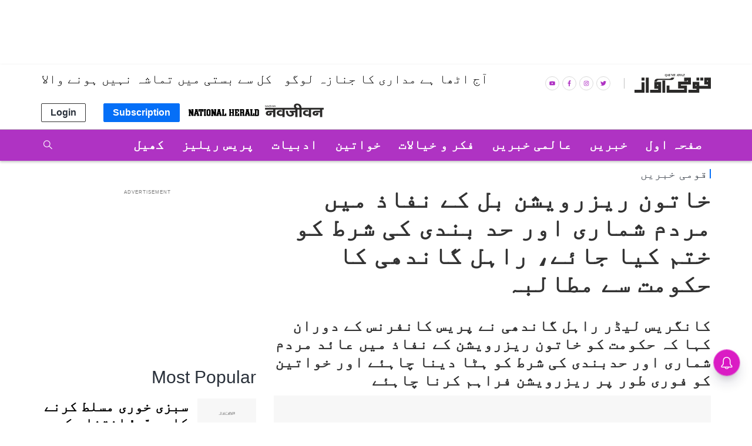

--- FILE ---
content_type: text/html; charset=utf-8
request_url: https://www.qaumiawaz.com/national/the-condition-of-census-and-delimitation-imposed-in-the-implementation-of-the-womens-reservation-bill-should-be-removed-rahul-gandhi-demands-from-the-government
body_size: 42922
content:
<!DOCTYPE html>
  <html lang="ur" xmlns:og="http://ogp.me/ns#">
  <head>
    <meta charset="utf-8">
    <title>خاتون ریزرویشن بل کے نفاذ میں مردم شماری اور حد بندی کی شرط کو ختم کیا جائے، راہل گاندھی کا حکومت سے مطالبہ</title><link rel="canonical" href="https://www.qaumiawaz.com/national/the-condition-of-census-and-delimitation-imposed-in-the-implementation-of-the-womens-reservation-bill-should-be-removed-rahul-gandhi-demands-from-the-government"/><meta name="author" content="قومی آواز بیورو"/><meta name="description" content="کانگریس لیڈر راہل گاندھی نے پریس کانفرنس کے دوران کہا کہ حکومت کو خاتون ریزرویشن کے نفاذ میں عائد مردم شماری اور حدبندی کی شرط کو ہٹا دینا چاہئے اور خواتین کو فوری طور پر ریزرویشن فراہم کرنا چاہئے"/><meta name="title" content="خاتون ریزرویشن بل کے نفاذ میں مردم شماری اور حد بندی کی شرط کو ختم کیا جائے، راہل گاندھی کا حکومت سے مطالبہ"/><meta name="keywords" content="Rahul Gandhi,Women Reservation Bill,Bail Conditions,Latest News,Delimitation,Census"/><meta property="og:type" content="website"/><meta property="og:url" content="https://www.qaumiawaz.com/national/the-condition-of-census-and-delimitation-imposed-in-the-implementation-of-the-womens-reservation-bill-should-be-removed-rahul-gandhi-demands-from-the-government"/><meta property="og:title" content="خاتون ریزرویشن بل کے نفاذ میں مردم شماری اور حد بندی کی شرط کو ختم کیا جائے، راہل گاندھی کا حکومت سے مطالبہ"/><meta name="twitter:card" content="summary_large_image"/><meta name="twitter:title" content="خاتون ریزرویشن بل کے نفاذ میں مردم شماری اور حد بندی کی شرط کو ختم کیا جائے، راہل گاندھی کا حکومت سے مطالبہ"/><meta name="twitter:description" content="کانگریس لیڈر راہل گاندھی نے پریس کانفرنس کے دوران کہا کہ حکومت کو خاتون ریزرویشن کے نفاذ میں عائد مردم شماری اور حدبندی کی شرط کو ہٹا دینا چاہئے اور خواتین کو فوری طور پر ریزرویشن فراہم کرنا چاہئے"/><meta name="twitter:url" content="https://www.qaumiawaz.com/national/the-condition-of-census-and-delimitation-imposed-in-the-implementation-of-the-womens-reservation-bill-should-be-removed-rahul-gandhi-demands-from-the-government"/><meta name="robots" content="max-image-preview:large"/><meta name="twitter:image" content="https://media.assettype.com/qaumiawaz%2F2023-09%2F03bddf29-24bc-4d8f-90ea-cbb407c5f419%2Frahul_gandhi_press01.jpg?rect=0%2C100%2C4000%2C2100&amp;w=1200&amp;ar=40%3A21&amp;auto=format%2Ccompress&amp;ogImage=true&amp;mode=crop&amp;enlarge=true&amp;overlay=false&amp;overlay_position=bottom&amp;overlay_width=100"/><meta property="og:image" content="https://media.assettype.com/qaumiawaz%2F2023-09%2F03bddf29-24bc-4d8f-90ea-cbb407c5f419%2Frahul_gandhi_press01.jpg?rect=0%2C100%2C4000%2C2100&amp;w=1200&amp;ar=40%3A21&amp;auto=format%2Ccompress&amp;ogImage=true&amp;mode=crop&amp;enlarge=true&amp;overlay=false&amp;overlay_position=bottom&amp;overlay_width=100"/><meta property="og:image:width" content="1200"/><meta property="og:image:height" content="630"/><meta name="twitter:creator" content="@Qaumi_Awaz"/><link rel="amphtml" href="https://www.qaumiawaz.com/amp/story/national/the-condition-of-census-and-delimitation-imposed-in-the-implementation-of-the-womens-reservation-bill-should-be-removed-rahul-gandhi-demands-from-the-government"/><meta property="article:published_time" content="2023-09-22T12:43:58+05:30"/><meta property="datePublished" content="2023-09-22T12:43:58+05:30"/><meta property="article:modified_time" content="2023-09-22T12:43:58+05:30"/><meta property="dateModified" content="2023-09-22T12:43:58+05:30"/><meta property="description" content="کانگریس لیڈر راہل گاندھی نے پریس کانفرنس کے دوران کہا کہ حکومت کو خاتون ریزرویشن کے نفاذ میں عائد مردم شماری اور حدبندی کی شرط کو ہٹا دینا چاہئے اور خواتین کو فوری طور پر ریزرویشن فراہم کرنا چاہئے"/><meta property="twitter:title" content="خاتون ریزرویشن بل کے نفاذ میں مردم شماری اور حد بندی کی شرط کو ختم کیا جائے، راہل گاندھی کا حکومت سے مطالبہ"/><meta property="twitter:image:alt" content="&lt;div class=&quot;paragraphs&quot;&gt;&lt;p&gt;راہل گاندھی پریس کانفرنس / تصویر قومی آواز / وپن&lt;/p&gt;&lt;/div&gt;"/><meta property="og:image:alt" content="&lt;div class=&quot;paragraphs&quot;&gt;&lt;p&gt;راہل گاندھی پریس کانفرنس / تصویر قومی آواز / وپن&lt;/p&gt;&lt;/div&gt;"/><meta property="twitter:description" content="کانگریس لیڈر راہل گاندھی نے پریس کانفرنس کے دوران کہا کہ حکومت کو خاتون ریزرویشن کے نفاذ میں عائد مردم شماری اور حدبندی کی شرط کو ہٹا دینا چاہئے اور خواتین کو فوری طور پر ریزرویشن فراہم کرنا چاہئے"/><meta property="og:description" content="کانگریس لیڈر راہل گاندھی نے پریس کانفرنس کے دوران کہا کہ حکومت کو خاتون ریزرویشن کے نفاذ میں عائد مردم شماری اور حدبندی کی شرط کو ہٹا دینا چاہئے اور خواتین کو فوری طور پر ریزرویشن فراہم کرنا چاہئے"/><script type="application/ld+json">{"@context":"http://schema.org","@type":"WebPage","url":"https://www.qaumiawaz.com/national/the-condition-of-census-and-delimitation-imposed-in-the-implementation-of-the-womens-reservation-bill-should-be-removed-rahul-gandhi-demands-from-the-government","name":"خاتون ریزرویشن بل کے نفاذ میں مردم شماری اور حد بندی کی شرط کو ختم کیا جائے، راہل گاندھی کا حکومت سے مطالبہ","author":{"@type":"Person","name":"قومی آوازبیورو"},"description":"کانگریس لیڈر راہل گاندھی نے پریس کانفرنس کے دوران کہا کہ حکومت کو خاتون ریزرویشن کے نفاذ میں عائد مردم شماری اور حدبندی کی شرط کو ہٹا دینا چاہئے اور خواتین کو فوری طور پر ریزرویشن فراہم کرنا چاہئے","publisher":"Qaumi Awaz","keywords":"Rahul Gandhi,Women Reservation Bill,Bail Conditions,Latest News,Delimitation,Census"}</script><script type="application/ld+json">{"@context":"http://schema.org","@type":"ImageObject","image":"https://images.assettype.com/qaumiawaz/2023-09/03bddf29-24bc-4d8f-90ea-cbb407c5f419/rahul_gandhi_press01.jpg","width":"1200","height":"900","headline":"خاتون ریزرویشن بل کے نفاذ میں مردم شماری اور حد بندی کی شرط کو ختم کیا جائے، راہل گاندھی کا حکومت سے مطالبہ","description":"کانگریس لیڈر راہل گاندھی نے پریس کانفرنس کے دوران کہا کہ حکومت کو خاتون ریزرویشن کے نفاذ میں عائد مردم شماری اور حدبندی کی شرط کو ہٹا دینا چاہئے اور خواتین کو فوری طور پر ریزرویشن فراہم کرنا چاہئے","url":"https://www.qaumiawaz.com/national/the-condition-of-census-and-delimitation-imposed-in-the-implementation-of-the-womens-reservation-bill-should-be-removed-rahul-gandhi-demands-from-the-government"}</script><script type="application/ld+json">{"@context":"https://schema.org","@type":"Organization","url":"https://www.qaumiawaz.com/","name":"Qaumi Awaz","logo":"https://gumlet.assettype.com/qaumiawaz%2F2019-04%2F847325b4-de4c-44ce-9b22-d67819ec7bc7%2FQaumi_Awaz_1200x630.jpg?w=1200&amp;auto=format%2Ccompress&amp;ogImage=true&amp;enlarge=true","address":{"@type":"PostalAddress","streetAddress":"5A, 4th Floor, Bahadur Shah Zafar Marg","addressLocality":"New Delhi","addressRegion":"India","postalCode":"110002","Telephone":"+91-011-47636300"},"sameAs":"https://www.facebook.com/qaumiawaz, https://twitter.com/Qaumi_Awaz, https://www.linkedin.com/in/qaumiawaz, https://plus.google.com/u/0/107124562313950007345, https://www.youtube.com/channel/UCnTKp4l8hwN0t0y4KWLI17A"}</script><script type="application/ld+json">{"@context":"http://schema.org","@type":"WebSite","url":"https://www.qaumiawaz.com/","name":"Qaumi Awaz","potentialAction":{"@type":"SearchAction","target":"https://www.qaumiawaz.com/search?q={search_term_string}","query-input":"required name=search_term_string"}}</script><meta name="twitter:site" content="@Qaumi_Awaz"/><meta name="twitter:domain" content="https://www.qaumiawaz.com"/><meta property="fb:app_id" content="119835821998428"/><meta property="og:site_name" content="Qaumi Awaz"/><script type="application/ld+json">{"@context":"http://schema.org","@type":"BreadcrumbList","itemListElement":[{"@type":"ListItem","position":1,"name":"Home","item":"https://www.qaumiawaz.com"},{"@type":"ListItem","position":2,"name":"خبریں","item":"https://www.qaumiawaz.com/section/news"},{"@type":"ListItem","position":3,"name":"قومی خبریں","item":"https://www.qaumiawaz.com/section/national"},{"@type":"ListItem","position":4,"name":"خاتون ریزرویشن بل کے نفاذ میں مردم شماری اور حد بندی کی شرط کو ختم کیا جائے، راہل گاندھی کا حکومت سے مطالبہ","item":"https://www.qaumiawaz.com/national/the-condition-of-census-and-delimitation-imposed-in-the-implementation-of-the-womens-reservation-bill-should-be-removed-rahul-gandhi-demands-from-the-government"}]}</script><meta/><script type="application/ld+json">{"headline":"خاتون ریزرویشن بل کے نفاذ میں مردم شماری اور حد بندی کی شرط کو ختم کیا جائے، راہل گاندھی کا حکومت سے مطالبہ","image":{"@type":"ImageObject","url":"https://media.assettype.com/qaumiawaz/2023-09/03bddf29-24bc-4d8f-90ea-cbb407c5f419/rahul_gandhi_press01.jpg?w=1200&h=675&auto=format%2Ccompress&fit=max&enlarge=true","width":"1200","height":"675"},"url":"https://www.qaumiawaz.com/national/the-condition-of-census-and-delimitation-imposed-in-the-implementation-of-the-womens-reservation-bill-should-be-removed-rahul-gandhi-demands-from-the-government","datePublished":"2023-09-22T12:43:58+05:30","mainEntityOfPage":{"@type":"WebPage","@id":"https://www.qaumiawaz.com/national/the-condition-of-census-and-delimitation-imposed-in-the-implementation-of-the-womens-reservation-bill-should-be-removed-rahul-gandhi-demands-from-the-government"},"publisher":{"@type":"Organization","@context":"http://schema.org","id":""},"author":[{"@type":"Person","givenName":"قومی آواز بیورو","name":"قومی آواز بیورو","url":"https://www.qaumiawaz.com/author/qwmy-awzbywrw"}],"keywords":"Rahul Gandhi,Women Reservation Bill,Bail Conditions,Latest News,Delimitation,Census","thumbnailUrl":"https://media.assettype.com/qaumiawaz/2023-09/03bddf29-24bc-4d8f-90ea-cbb407c5f419/rahul_gandhi_press01.jpg?w=1200&h=675&auto=format%2Ccompress&fit=max&enlarge=true","articleBody":"&lt;p&gt;نئی دہلی: خاتون ریزرویشن بل پارلیمنٹ کے دونوں ایوانوں لوک سبھا اور راجیہ سبھا سے منظور کیا جا چکا ہے اور اس پر صدر کے دستخط کے بعد یہ قانون کی شکل اختیار کر لے گا۔ تاہم اس کے نفاذ کے لیے جو شرط عائد کی گئیں ہیں ان پر کانگریس پارٹی نے اعتراض ظاہر کیا ہے۔ کانگریس لیڈر راہل گاندھی نے پریس کانفرنس کے دوران کہا کہ حکومت کو خاتون ریزرویشن کے نفاذ میں عائد مردم شماری اور حدبندی کی شرط کو ہٹا دینا چاہئے اور خواتین کو فوری طور پر ریزرویشن فراہم کرنا چاہئے۔&lt;/p&gt;.&lt;p&gt;کانگریس کے سابق صدر راہل گاندھی نے پریس کانفرنس سے خطاب کے دوران کہا ’’کچھ دن پہلے پارلیمنٹ کے خصوصی اجلاس کا اعلان کیا گیا اور بڑی دھوم دھام کے ساتھ پرانی عمارت سے نئی عمارت میں منتقلی کی گئی۔ پہلے تو معلوم نہیں تھا کہ خصوصی اجلاس کا ایجنڈا کیا ہے بعد میں معلوم چلا کہ یہ خاتون ریزرویشن پر مبنی ہے۔ اب معلوم چلا کہ خاتون ریزرویشن کی دو شرائط ہیں پہلی کہ مردم شماری کرائی جائے اور دوسری حدبندی کرنی پڑے گی اور ان دونوں کاموں میں کئی سال لگیں گے۔‘‘&lt;/p&gt;.&lt;p&gt;راہل گاندھی نے کہا کہ حقیقت یہ ہے کہ خاتون ریزرویشن بل کو آج بھی نافذ کیا جا سکتا ہے۔ لوک سبھا اور اسمبلی میں جو بھی سیٹیں ہیں ان کا 33 فیصد خواتین کو دیا جا سکتا ہے اور یہ یہ کوئی مشکل اور پیچیدہ بات نہیں ہے۔ لیکن حکومت وہ نہیں کرنا چاہتی۔ حقیقت یہ ہے کہ خاتون ریزرویشن بل آج سے 10 سال بعد ہی نافذ کیا جا سکتا ہے اور یہ بھی معلوم نہیں ہے کہ نافذ ہوگا بھی یا نہیں!&lt;/p&gt;.&lt;p&gt;انہوں نے مزید کہا کہ یہ حکومت کا حربہ ہے اور لوگوں کی توجہ ہٹانے کے لیے یہ سب کیا جا رہا ہے۔ یہ سب او بی سی کی مردم شماری سے توجہ ہتانے کے لئے کیا جا رہا ہے۔ انہوں نے کہا کہ ’’میں نے پارلیمنٹ میں صرف ایک ادارے کے بارے میں بات کی کو ہندوستان کی حکومت کو چلاتا ہے، کابینہ سکریٹریز اور سکریٹریز۔ اس پر میں نے سوال پوچھا کہ اگر وزیر اعظم بہت کام کر رہے ہیں تو 90 لوگوں میں سے صرف 3 لوگ ہی او بی سی طبقہ سے کیوں ہیں۔ دوسرا سوال پوچھا کہ ہندوستان بھر کا بجٹ کیا ہے اور او بی سی افسران بجٹ میں سے کتنا کٹرول کرتے ہیں۔ او بی سی افسران ہندوستان کے بجٹ کا صرف 5 فیصد کنٹرول کرتے ہیں۔&lt;/p&gt;.&lt;p&gt;راہل گاندھی نے کہا کہ ’’اس کے جواب میں انہوں نے دلچسپ بات کہی۔ وہ کہتے ہیں کہ لوک سبھا میں ہماری نمائندگی ہے۔ اگر او بی سی آبادی فیصد سے زیادہ ہے تو پھر بجٹ صرف 5 فیصد او بی سی افسرانن ہی کیوں کنٹرول کر رہے ہیں؟ او بی سی کو مجسمہ بنایا گیا ہے لیکن حکومت کو چلانے میں ان کی کوئی شراکت داری نہیں ہے۔‘‘&lt;/p&gt;.&lt;p&gt;راہل گاندھی نے مطالبہ کیا کہ بی جے پی کو خاتون ریزرویشن کے دو نکات مردم شماری اور حدبندی کی شرت کو ہٹا دینا چاہئے اور فوری طور پر خواتین کو جو عزت اور شراکت داری ملنی چاہئے وہ دی جانی چاہئے۔ ہم نے جو ذات پر مبنی ڈیٹا نکالا تھا اسے شائع کر دیں تاکہ تمام لوگوں کو معلوم ہو جائے کہ ان کی تعداد کتنی ہے۔ وزیر اعظم کو اپنی اگلی تقریر میں یہ بتایا چاہئے کہ ہندوستان کے سب سے ضروری 90 افسران میں سے صرف 3 ہی او بی سے کیوں ہیں؟&lt;/p&gt;.&lt;div&gt;&lt;p&gt;Follow us: &lt;a href=\"https://www.facebook.com/qaumiawaz\"&gt;Facebook&lt;/a&gt;, &lt;a href=\"https://twitter.com/qaumi_awaz\"&gt;Twitter&lt;/a&gt;, &lt;a href=\"https://news.google.com/publications/CAAqBwgKMO6-_wow6ob5Ag\"&gt;Google News&lt;/a&gt;&lt;/p&gt;&lt;p&gt;قومی آواز اب ٹیلی گرام پر بھی دستیاب ہے۔ ہمارے چینل (&lt;a href=\"https://t.me/qaumiawaz\" rel=\"nofollow\"&gt;qaumiawaz&#64;&lt;/a&gt;) کو جوائن کرنے کے لئے یہاں کلک کریں اور تازہ ترین خبروں سے اپ ڈیٹ رہیں۔&lt;/p&gt;&lt;/div&gt;","dateCreated":"2023-09-22T12:43:58+05:30","dateModified":"2023-09-22T12:43:58+05:30","name":"خاتون ریزرویشن بل کے نفاذ میں مردم شماری اور حد بندی کی شرط کو ختم کیا جائے، راہل گاندھی کا حکومت سے مطالبہ","isPartOf":{"@type":"WebPage","url":"https://www.qaumiawaz.com/national/the-condition-of-census-and-delimitation-imposed-in-the-implementation-of-the-womens-reservation-bill-should-be-removed-rahul-gandhi-demands-from-the-government","primaryImageOfPage":{"@type":"ImageObject","url":"https://media.assettype.com/qaumiawaz/2023-09/03bddf29-24bc-4d8f-90ea-cbb407c5f419/rahul_gandhi_press01.jpg?w=1200&h=675&auto=format%2Ccompress&fit=max&enlarge=true","width":"1200","height":"675"}},"articleSection":"قومی خبریں","alternativeHeadline":"","description":"کانگریس لیڈر راہل گاندھی نے پریس کانفرنس کے دوران کہا کہ حکومت کو خاتون ریزرویشن کے نفاذ میں عائد مردم شماری اور حدبندی کی شرط کو ہٹا دینا چاہئے اور خواتین کو فوری طور پر ریزرویشن فراہم کرنا چاہئے","@type":"NewsArticle","@context":"http://schema.org"}</script>
    <meta content="width=device-width, initial-scale=1, maximum-scale=1, minimum-scale=1, user-scalable=no" name="viewport">
    <meta content="yes" name="apple-mobile-web-app-capable">
    <meta content="black" name="apple-mobile-web-app-status-bar-style">
    <meta content="" name="apple-mobile-web-app-title">
    <meta name="theme-color" content="#056ff7"/>
    <meta name="robots" content="NOODP" />
    
    
      <meta property="fb:pages" content="1469646599969390" />
    
    <!-- bing meta tag -->
    <meta name="msvalidate.01" content="48CE416292469002972F5AE6200DE410" />
    <meta name="robots" content="max-image-preview:large" />
    <link rel="dns-prefetch" href="//images.assettype.com">
    <link href="/manifest.json" rel="manifest">
    <link rel="preconnect" href="https://prod-analytics.qlitics.com" >
    <link rel="dns-prefetch" href="//adservice.google.com">
    <link rel="dns-prefetch" href="//adservice.google.co.in">
    <link rel="dns-prefetch" href="//tpc.googlesyndication.com">
    <link rel="dns-prefetch" href="//www.facebook.com">
    <link rel="dns-prefetch" href="//instagram.com">
    <link rel="dns-prefetch" href="//youtube.com">
    <link rel="dns-prefetch" href="//sb.scorecardresearch.com">
    <link rel="preconnect dns-prefetch" href="https://fonts.gstatic.com/" crossorigin />
    <link rel="preconnect" crossorigin href="https://sb.scorecardresearch.com/" />
    <link rel="preconnect" crossorigin href="https://www.google-analytics.com/" />
    <link href="https://q.quora.com/" rel="preconnect" crossorigin>
    <link href="https://a.quora.com/" rel="preconnect" crossorigin>

    
      <style>
        @font-face {
          font-family: "Nastaliq";
          src: url("/Jameel-Noori-Nastaleeq.ttf");
          font-display: swap;
        }
        :root {
          --fallback: -apple-system,BlinkMacSystemFont,"Segoe UI",Roboto,Oxygen,Ubuntu,Cantarell,"Open Sans","Helvetica Neue",sans-serif;
          --sansTypeface: var(--fallback);
          --serifTypeface: var(--sansTypeface);
          --placeholder-image: url("https://images.assettype.com/nationalherald/2022-09/027818fc-6e87-4e05-88b7-1d767d5e632a/QA.jpeg");
        }
        .fonts-loaded {
          --sansTypeface: "Nastaliq", var(--fallback);
          --serifTypeface: var(--sansTypeface);
        }
      </style>
   <script type="application/ld+json">
  [
    {
      "@context": "http://schema.org/",
      "@type": "SiteNavigationElement",
      "name": "خبریں",
      "url": "https://www.qaumiawaz.com/section/news"
    },
    {
      "@context": "http://schema.org/",
      "@type": "SiteNavigationElement",
      "name": "قومی",
      "url": "https://www.qaumiawaz.com/section/national"
    },
    {
      "@context": "http://schema.org/",
      "@type": "SiteNavigationElement",
      "name": "صنعت و حرفت",
      "url": "https://www.qaumiawaz.com/section/business"
    },
    {
      "@context": "http://schema.org/",
      "@type": "SiteNavigationElement",
      "name": "عالمی خبریں",
      "url": "https://www.qaumiawaz.com/section/international"
    },
    {
      "@context": "http://schema.org/",
      "@type": "SiteNavigationElement",
      "name": "دیگر ممالک",
      "url": "https://www.qaumiawaz.com/section/other-countries"
    },
    {
      "@context": "http://schema.org/",
      "@type": "SiteNavigationElement",
      "name": "پاکستان",
      "url": "https://www.qaumiawaz.com/section/pakistan"
    },
    {
      "@context": "http://schema.org/",
      "@type": "SiteNavigationElement",
      "name": "عرب ممالک",
      "url": "https://www.qaumiawaz.com/section/arab-world"
    },
    {
      "@context": "http://schema.org/",
      "@type": "SiteNavigationElement",
      "name": "فکر و خیالات",
      "url": "https://www.qaumiawaz.com/section/column"
    },
    {
      "@context": "http://schema.org/",
      "@type": "SiteNavigationElement",
      "name": "سیاسی",
      "url": "https://www.qaumiawaz.com/section/political"
    },
    {
      "@context": "http://schema.org/",
      "@type": "SiteNavigationElement",
      "name": "سماجی",
      "url": "https://www.qaumiawaz.com/section/social"
    },
    {
      "@context": "http://schema.org/",
      "@type": "SiteNavigationElement",
      "name": "انٹرویو",
      "url": "https://www.qaumiawaz.com/section/interviews"
    },
    {
      "@context": "http://schema.org/",
      "@type": "SiteNavigationElement",
      "name": "ادبیات",
      "url": "https://www.qaumiawaz.com/section/literature"
    },
    {
      "@context": "http://schema.org/",
      "@type": "SiteNavigationElement",
      "name": "خواتین",
      "url": "https://www.qaumiawaz.com/section/womens-childrens"
    },
    {
      "@context": "http://schema.org/",
      "@type": "SiteNavigationElement",
      "name": "کھیل",
      "url": "https://www.qaumiawaz.com/section/sports"
    },
    {
      "@context": "http://schema.org/",
      "@type": "SiteNavigationElement",
      "name": "شہرنامہ",
      "url": "https://www.qaumiawaz.com/section/my-world"
    },
    {
      "@context": "http://schema.org/",
      "@type": "SiteNavigationElement",
      "name": "سائنس اینڈ ٹیکنالوجی",
      "url": "https://www.qaumiawaz.com/section/science-technology"
    },
    {
      "@context": "http://schema.org/",
      "@type": "SiteNavigationElement",
      "name": "فلم اور تفریح",
      "url": "https://www.qaumiawaz.com/section/film-theatre"
    },
    {
      "@context": "http://schema.org/",
      "@type": "SiteNavigationElement",
      "name": "تعلیم اور کیریر",
      "url": "https://www.qaumiawaz.com/section/education-career"
    },
    {
      "@context": "http://schema.org/",
      "@type": "SiteNavigationElement",
      "name": "پریس ریلیز",
      "url": "https://www.qaumiawaz.com/section/press-release"
    }
  ]
</script>
      <link rel="icon" href="/QA-favicon.png" type="image/x-icon"/>
    
    <style>
      .breaking-news-view-m__breaking-news-container__1Wk87,.breaking-news-view-m__ur-breaking-news-container__1MX1f{display:block;line-height:40px;margin-top:24px;box-shadow:inset 0 0 0 1px var(--borderGray)}@media (min-width:768px){.breaking-news-view-m__breaking-news-container__1Wk87,.breaking-news-view-m__ur-breaking-news-container__1MX1f{max-width:var(--container-width);margin:10px auto 24px}}@media only screen and (max-width:768px){.breaking-news-view-m__breaking-news-container__1Wk87 .slick-slider,.breaking-news-view-m__ur-breaking-news-container__1MX1f .slick-slider{z-index:0}}.ur-breaking-news{height:52px;padding-left:0;margin-top:12px}.breaking-news-view-m__ur-breaking-news-container__1MX1f{text-align:right}@media only screen and (max-width:768px){.breaking-news-view-m__ur-breaking-news-container__1MX1f .slick-slider{min-height:90px!important}}.breaking-news-view-m__ur-breaking-news-container__1MX1f .breaking-news-view-m__breaking-news-item__2floq{padding:0 100px 0 15px}.breaking-news-view-m__ur-breaking-news-container__1MX1f .breaking-news-view-m__breaking-news-header__1ry_w{margin-bottom:-10px}.breaking-news-view-m__ur-breaking-news-container__1MX1f .ur-breaking-news{margin-top:10px}.breaking-news-view-m__ur-breaking-news-container__1MX1f .breaking-news-view-m__slider-slide__3I-lI{min-height:45px}.breaking-news-view-m__breaking-news-title__14aHn,.breaking-news-view-m__ur-breaking-news-title__phkIp{color:var(--white);padding:12px 20px;line-height:1;text-transform:uppercase;font-size:var(--medium);flex-shrink:0;position:absolute}.breaking-news-view-m__ur-breaking-news-title__phkIp{background-color:var(--purple);padding:10px 20px 18px}.breaking-news-view-m__breaking-news-title__14aHn{position:absolute;background-color:var(--primaryColor)}.slider-slide{visibility:hidden}.slider-slide.slide-visible{visibility:visible}.breaking-news-view-m__breaking-news-item__2floq{display:flex;align-items:center;line-height:normal;padding:0 15px 0 140px;justify-content:space-between}.breaking-news-view-m__breaking-news-header__1ry_w{display:block;margin-bottom:-12px;padding-left:16px;font-size:var(--medium);font-weight:700;white-space:nowrap;overflow:hidden;text-overflow:ellipsis;width:100%;position:relative;z-index:1}.breaking-news-view-m__breaking-news-container-padding__2qoqV{padding-bottom:24px}@media only screen and (max-width:992px){.breaking-news-view-m__breaking-news-item__2floq{padding:0 10px 0 122px}.breaking-news-view-m__breaking-news-container__1Wk87{line-height:34px}.breaking-news-view-m__breaking-news-container__1Wk87 .slick-list{max-height:36px}.breaking-news-view-m__breaking-news-title__14aHn{padding:10px}}@media only screen and (max-width:768px){.breaking-news-view-m__breaking-news-title__14aHn{padding:4px 16px;width:50%;text-align:center;margin:0 auto -10px;position:relative;z-index:var(--zIndexBasic)}.breaking-news-view-m__ur-breaking-news-title__phkIp{position:relative}.breaking-news-view-m__ur-breaking-news-container__1MX1f .breaking-news-view-m__breaking-news-item__2floq{padding:0 15px 0 20px}.breaking-news-view-m__ur-breaking-news-container__1MX1f .breaking-news-view-m__breaking-news-header__1ry_w{margin:0}.breaking-news-view-m__breaking-news-container__1Wk87,.breaking-news-view-m__ur-breaking-news-container__1MX1f{display:block;line-height:unset}.breaking-news-view-m__breaking-news-container__1Wk87 .slick-list,.breaking-news-view-m__ur-breaking-news-container__1MX1f .slick-list{max-height:unset}.breaking-news-view-m__breaking-news-container__1Wk87 .slick-slider,.breaking-news-view-m__ur-breaking-news-container__1MX1f .slick-slider{margin:18px 0 25px;min-height:70px!important}.breaking-news-view-m__breaking-news-item__2floq{padding:0 12px}.breaking-news-view-m__breaking-news-header__1ry_w{font-size:var(--medium);white-space:pre-wrap;overflow:auto;min-height:80px;margin-bottom:unset}}@media only screen and (min-width:768px){.en-breaking-news{line-height:36px}}.styles-m__search__c6kw5{align-self:center}.styles-m__search__btn__4CL5x{background:transparent;border:none;margin-right:2px;cursor:pointer;padding:6px 3px 3px}.styles-m__search__box__t5WwX{display:flex}.styles-m__search__form__3iSmX{height:85px;display:flex;overflow:hidden;justify-content:center;align-items:center;position:absolute;top:100%;left:0;right:0;bottom:0;background-color:var(--white);border-bottom:1px solid var(--borderColorLight);transform:rotateX(90deg);transform-origin:left top;transition-property:transform;transition-duration:.8s;transition-timing-function:cubic-bezier(0,1,.5,1);margin-left:calc(50% - 50vw);margin-right:calc(50% - 50vw);padding:0 15px}.styles-m__search__form-container__3awuu{max-width:var(--container-width);flex-grow:1}.input{width:100%;padding:12px;box-shadow:none;outline:none;border:1px solid var(--borderColor);font-size:16px;height:40px}.styles-m__label__fdiAe{flex-grow:1}.styles-m__close-icon__QVNgp{position:absolute;right:0;margin-right:24px;cursor:pointer}.styles-m__button__2paIv{background:var(--white)}input:placeholder-shown{direction:ltr}.styles-m__subscriptions-btn__3HGVG{align-self:flex-end;background-color:var(--primaryColor);color:var(--white);border:1px solid var(--primaryColor);cursor:pointer;outline:none;font-weight:700}@media (min-width:768px){.styles-m__subscriptions-btn__3HGVG{display:none}}.styles-m__subscribe-style__3BZgw{position:relative}.styles-m__subscribe-menu__2BOy7{z-index:1;position:absolute;background-color:#fff;min-width:96px;font-weight:400;font-size:var(--small);color:#000;cursor:pointer;top:20px;border:1px solid var(--primaryColor)}.styles-m__subscribe-menu__2BOy7 .styles-m__subscribe-menu-item__2Z4YQ{font-weight:700;display:block;padding:5px 0;font-size:8px;text-align:center}.styles-m__subscribe-menu__2BOy7 .styles-m__subscribe-menu-item__2Z4YQ:hover{background-color:var(--twitter);color:#fff}.styles-m__subscribe-menu__2BOy7 .styles-m__image-subscribe-menu-item__Ak-4e{padding:3px 3px 0;display:block}.styles-m__subscribe-menu__2BOy7 .styles-m__subscribe-menu-item-ur__3YhQH{line-height:1.2}.styles-m__subscribe-menu__2BOy7 .styles-m__selected-menu-item__2VvLH{background-color:var(--primaryColor);color:#fff}.styles-m__subscribe-menu-ur__rn6-f{top:31px}.styles-m__button__A5RBZ{padding:5px 15px;font-size:var(--base);font-weight:700;line-height:1.25;color:var(--secondaryColor);border-radius:2px;border:solid 1px var(--borderColorDark);background:var(--white)}.section-link-m__section-link__2i0X3{display:flex;flex-direction:column;justify-content:space-between;align-items:center;padding:5px;background-color:transparent;font-size:var(--small)}.section-link-m__text__ku3jX{color:red;font-size:12px;font-weight:var(--bold);line-height:1}@media (min-width:768px){.section-link-m__section-link__2i0X3{display:none}}.styles-m__arrow__9YN2G{flex:1;display:flex;justify-content:flex-end;padding-right:5px}.styles-m__arrow__9YN2G:hover{cursor:pointer}.styles-m__arrow--open__37tuF svg{transform:rotate(0deg)!important}.en-arrow svg{transform:rotate(90deg);transition:transform .2s}.ur-arrow svg{transform:rotate(-90deg)}@media (min-width:768px){.styles-m__arrow__9YN2G{display:none}}.styles-m__navbar-menu__yhWbF{list-style-type:none;margin:0;padding:0 30px 0 0;display:flex;flex-grow:1;flex-direction:column}.styles-m__menu-item__3kYVy{font-size:var(--base);font-weight:var(--bold);list-style:none;position:relative;cursor:pointer;padding:3px 15px;text-transform:capitalize;display:grid;border-bottom:1px solid transparent}.styles-m__menu-item__3kYVy.styles-m__menu-item--small__1ggjg{font-size:var(--small);border-top:0}.styles-m__en-menu-item__1v2WX{border-bottom:1px solid var(--primaryBg)}.styles-m__ur-menu-item__1RTLr{border-bottom:1px solid var(--purple)}.styles-m__en-menu-item__1v2WX:hover,.styles-m__ur-menu-item__1RTLr:hover{border-bottom:1px solid #fff}.styles-m__ur-menu-item__1RTLr .styles-m__menu-item--small__1ggjg:hover{background-color:#be4ed0;border:none}.styles-m__en-menu-item__1v2WX:hover .styles-m__menu-item--small__1ggjg:hover{background-color:#3a414a}.styles-m__menu-item__parent__3E2aW{display:flex;align-items:center;padding:5px 0;position:relative}.styles-m__menu-item__parent--submenu-open__eVjDW:after{content:"";position:absolute;bottom:0;right:0;left:0;height:1px}.styles-m__submenu__2iZr4{display:none;background-color:var(--primaryBg);min-width:160px;font-weight:400;font-size:var(--small);line-height:1.57}.styles-m__submenu__2iZr4 .styles-m__menu-item__3kYVy{padding:12px}.styles-m__ur-menu-item__1RTLr .styles-m__submenu__2iZr4{background-color:var(--purple);border:none}.styles-m__submenu__2iZr4.styles-m__submenu--show__5qyJD{display:block}@media (min-width:768px){.styles-m__navbar-menu__yhWbF{flex-direction:row}.styles-m__submenu__2iZr4{position:absolute;top:100%}.styles-m__menu-item__3kYVy:hover .styles-m__submenu__2iZr4{display:block}}.styles-m__navbar-menu__hrIOX{list-style-type:none;margin:0;display:flex;padding:0;flex-grow:1;flex-direction:column}.styles-m__menu-wrapper__2KpML{flex-grow:1}.styles-m__menu-item__3Kfm3{font-size:var(--base);font-weight:var(--bold);list-style:none;position:relative;cursor:pointer;padding:7px 15px;text-transform:capitalize;display:grid;align-items:center;border-bottom:1px solid transparent}.styles-m__menu-item__3Kfm3:hover{border-bottom:1px solid #fff}.styles-m__logo__3hhg5{padding:15px;display:flex;justify-content:space-between;align-items:center}@media (min-width:768px){.styles-m__navbar-menu__hrIOX{flex-direction:row;padding:0}.styles-m__logo__3hhg5{display:none}}.styles-m__publisher-logo__1GwUp{max-width:158px;position:relative;display:flex;align-items:center}.styles-m__publisher-logo__1GwUp .nj-logo{width:150px}.styles-m__publisher-logo__1GwUp .nh-logo{width:266px}.styles-m__divider__JPPwO{display:none}@media screen and (min-width:768px){.styles-m__publisher-logo__1GwUp{max-width:300px}.styles-m__divider__JPPwO{height:18px;width:36px;display:flex;justify-content:center;position:relative}.styles-m__divider__JPPwO:after{content:"";width:1px;background:#c1c1c1}}.styles-m__social-follow__OfwIW{list-style-type:none}.styles-m__social-link__1Unn3{margin-right:5px;border-radius:50%;border:1px solid var(--borderGray);width:24px;height:24px;display:flex;justify-content:center;align-items:center;line-height:0}.styles-m__social-link__1Unn3:nth-child(2){order:4}.styles-m__social-link__1Unn3:nth-child(3){order:3}.styles-m__social-link__1Unn3:nth-child(4){order:2}@media only screen and (max-width:768px){.couplet-m__couplet-main-wrapper__213Ih{min-height:76px;width:100%}}.couplet-m__couplet-wrapper__1CRC8{display:flex;justify-content:center}@media only screen and (max-width:768px){.couplet-m__couplet-wrapper__1CRC8{width:100%;text-align:center;padding:8px 0;flex-direction:column}}.couplet-m__summary__fPcmI{padding-right:20px;min-height:40px}@media (max-width:768px){.couplet-m__summary__fPcmI{font-size:var(--small)}}.profileImage-m__profile-wrapper__1aJQO{border:solid 2px var(--primaryBg);border-radius:50%;width:34px;height:34px;padding:0;box-shadow:0 1px 2px 0 rgba(0,0,0,.15);overflow:hidden;margin-top:15px}@media (max-width:768px){.profileImage-m__profile-wrapper__1aJQO{margin-left:3px}}.profileImage-m__profile-pic__2tbB1{border-radius:50%;object-fit:cover;cursor:pointer}.profileImage-m__profile-wrapper-circle__ZK-I7{border:solid 2px var(--primaryBg);border-radius:50%;width:34px;height:34px;padding:0;box-shadow:0 1px 2px 0 rgba(0,0,0,.15);overflow:hidden;margin-top:15px}@media (max-width:768px){.profileImage-m__profile-wrapper-circle__ZK-I7{margin-left:3px}}@media (min-width:1024px){.profileImage-m__profile-wrapper-circle__ZK-I7{margin-top:0}}.profileImage-m__profile-wrapper-circle__ZK-I7{background:transparent;text-align:center;cursor:pointer}.profileImage-m__profile-circle__O2Dra{color:var(--secondaryColor);font-size:var(--large)}@media (min-width:1024px){.profileImage-m__profile-wrapper__1aJQO{margin-top:0}}.styles-m__sister-companies__3h0aB{display:flex;flex-wrap:wrap;margin-top:10px}.styles-m__sister-companies__3h0aB .btn-login{font-size:16px;margin-top:20px;align-self:flex-end;cursor:pointer}.styles-m__sister-companies__3h0aB .subscriptions-btn{font-size:16px;margin:10px 15px 0;align-self:flex-end;background-color:var(--primaryColor);color:var(--white);border:1px solid var(--primaryColor);cursor:pointer;outline:none}.styles-m__sister-companies__3h0aB .epaper-btn{margin-top:10px;align-self:flex-end}.styles-m__subscribe-style__1gVUf{display:flex;position:relative}.styles-m__subscription-btn__20owm{font-size:16px;margin:10px 15px 0;align-self:flex-end;background-color:var(--primaryColor);color:var(--white);border:1px solid var(--primaryColor);cursor:pointer;outline:none}.styles-m__contribute-btn__3b2zc{font-size:16px;margin-left:28px}.styles-m__contribute-btn-member__EI9M7{margin-left:63px}.styles-m__international-subscribe-style__1do1P{margin-left:15px}.styles-m__subscribe-menu__1lk6H{top:30px;z-index:1;position:absolute;background-color:#fff;width:130px;font-weight:400;font-size:var(--small);line-height:1.25;cursor:pointer;left:15px;color:#000;border:1px solid var(--primaryColor)}.styles-m__subscribe-menu__1lk6H .styles-m__subscribe-menu-item__ld6uT{font-weight:700;display:block;font-size:11px;padding:5px 0;text-align:center}.styles-m__subscribe-menu__1lk6H .styles-m__subscribe-menu-item__ld6uT:hover{background-color:var(--twitter);color:#fff}.styles-m__subscribe-menu__1lk6H .styles-m__image-subscribe-menu-item__2k_AJ{display:block;padding:3px 3px 0}.styles-m__subscribe-menu__1lk6H .styles-m__image-subscribe-menu-item__2k_AJ .styles-m__nh-image-ur__XayIF{margin-bottom:3px}.styles-m__subscribe-menu__1lk6H .styles-m__selected-menu-item__2sP11{background-color:var(--primaryColor);color:#fff}.styles-m__subscribe-menu-ur__3a74h{left:91px}.styles-m__logo__X7AtL{margin:12px}@media (min-width:768px){.styles-m__logo__X7AtL{margin:24px 5px}}@media (min-width:768px){.styles-m__sister-companies__3h0aB{align-items:normal;justify-content:space-around}.styles-m__sister-companies__3h0aB .btn-login,.styles-m__sister-companies__3h0aB .epaper-btn,.styles-m__sister-companies__3h0aB .subscriptions-btn{margin-top:0}.styles-m__logo__X7AtL{margin:0 5px}}.styles-m__sister-company-nj__R-FEN .nh-logo{width:120px}@media (min-width:768px){.styles-m__sister-company-nj__R-FEN .nh-logo{margin-right:10px}}.styles-m__logo-align__2TFO5{display:flex;align-items:center}.styles-m__sister-company-qa__3dXsN .nh-logo{width:120px;margin-right:10px}.styles-m__sister-company-nh__3l3KS .nj-logo,.styles-m__sister-company-qa__3dXsN .nj-logo{width:100px;height:24px}@media (max-width:767px){.subscriptions-btn{display:none}}.styles-m__hamburger-icon__2OxLR{padding:10px 12px;display:flex;justify-content:center;align-items:center}@media (min-width:768px){.styles-m__hamburger-icon__2OxLR{display:none}}.social-auth-button-m__fb-wrapper__I1uXV,.social-auth-button-m__wrapper__3Iscg{height:42px;border-radius:4px;display:flex;flex-direction:row;justify-content:space-evenly;align-items:center;cursor:pointer;-webkit-user-select:none;-moz-user-select:none;-ms-user-select:none;user-select:none;padding:0 10px}.social-auth-button-m__fb-wrapper__I1uXV{background-color:var(--chambray)}.social-auth-button-m__fb-wrapper__I1uXV>svg{width:26px;height:26px}.social-auth-button-m__google-wrapper__2-qTc{background-color:var(--cornflower-blue);height:42px;border-radius:4px;display:flex;flex-direction:row;justify-content:space-evenly;align-items:center;cursor:pointer;-webkit-user-select:none;-moz-user-select:none;-ms-user-select:none;user-select:none;padding:0 10px}.social-auth-button-m__google-icon__UpVNQ{background-image:url(/nationalherald/assets/google-2801f13550fd9d28b19b.png);background-repeat:no-repeat;width:28px;height:28px}.social-auth-button-m__title-wrapper__BHe1q{color:var(--white);font-size:14px;letter-spacing:1px}.social-auth-button-m__title__3Gket{font-weight:var(--semi-bold)}.login-view-m__wrapper__2dJMi{display:flex;flex-direction:column;align-items:center;text-align:center;padding:40px 20px;border-radius:5px;background-color:var(--white);direction:ltr}.login-view-m__wrapper__2dJMi .google{padding:20px 25px 20px 1px}.login-view-m__wrapper__2dJMi .google .icon-title{margin-left:10px}.login-view-m__wrapper__2dJMi .checkbox-type{height:10px;width:10px}.login-view-m__wrapper__2dJMi>a{width:150px}input[type=date]::-webkit-calendar-picker-indicator{margin-right:10px;font-size:16px}.login-view-m__two-col-input-fields__FJ79A{border:none;font-family:var(--font-1);text-indent:10px;height:40px;border-radius:4px;background-color:#f5f5f5;width:100%;-webkit-appearance:none;-moz-appearance:none;appearance:none}.login-view-m__two-col-input-fields__FJ79A::-webkit-input-placeholder{color:#000}.login-view-m__two-col-input-fields__FJ79A::-moz-placeholder{color:#000}.login-view-m__two-col-input-fields__FJ79A::-ms-input-placeholder{color:#000}.login-view-m__two-col-input-fields__FJ79A::placeholder{color:#000}.login-view-m__qw-input-field__2_B0v{font-size:14px;padding-bottom:10px}.login-view-m__two-col-text-indent__2QnwR{text-indent:40px}@media (min-width:768px){.login-view-m__half-width__3ZkXH{width:50%}}@media (min-width:768px){.login-view-m__three-col-width__1HCSQ{width:33%}}.login-view-m__signup-three-col-width__Nq_kO{margin:12px 7px 0}@media (min-width:768px){.login-view-m__signup-three-col-width__Nq_kO{width:400px}}.login-view-m__signup-three-col-wrapper__1_P7H{display:flex;flex-direction:column}@media (min-width:768px){.login-view-m__signup-three-col-wrapper__1_P7H{flex-direction:row;flex-wrap:wrap;justify-content:space-around}}.login-view-m__only-signup-wrapper__35kPt{padding:0;width:100%;flex-direction:column-reverse;gap:30px}.login-view-m__two-col-fields__2e_uU{display:flex;flex-direction:row;gap:10px;margin:12px 7px 0;justify-content:space-between;align-items:stretch}@media (max-width:767px){.login-view-m__two-col-fields__2e_uU{flex-direction:column}}.login-view-m__two-col-box-wrapper__3lTwA{position:relative;display:grid}@media (min-width:768px){.login-view-m__two-col-box-wrapper__3lTwA{width:50%}}.login-view-m__two-col-box-wrapper__3lTwA svg{position:absolute;top:12px;right:12px;bottom:12px;left:12px}.login-view-m__signup-two-col-box-wrapper__19N7L{margin:12px 7px 0}@media (min-width:768px){.login-view-m__signup-two-col-box-wrapper__19N7L{width:400px}}@media (max-width:767px){.login-view-m__signup-two-col-box-wrapper__19N7L{max-width:400px;min-width:228px}}.login-view-m__qw-box-wrapper__263u8 svg{top:18px}.login-view-m__checkbox-view__2fO60{width:-moz-fit-content;width:fit-content;display:flex;align-items:center}.login-view-m__checkbox-view__2fO60 .login-view-m__checkbox-title__2JIG-{margin-top:14px;font-size:13px}.login-view-m__checkbox-view__2fO60 .login-view-m__qw-checkbox-title__h1Dgt{margin-top:7px;font-size:14px}.login-view-m__highlight-text__33aDE{color:var(--chambray);font-weight:700}.login-view-m__description__2nQPu,.login-view-m__user-select-style__3pjL1{-webkit-user-select:none;-moz-user-select:none;-ms-user-select:none;user-select:none}.login-view-m__description__2nQPu{font-family:var(--font-2);font-size:var(--base);font-weight:var(--semi);line-height:1.38;text-align:center;color:var(--secondaryColor);margin-bottom:20px}.login-view-m__facebook-auth__3IHRC{display:flex;justify-content:center;margin:0 7px 40px;width:132px}.login-view-m__facebook-auth__3IHRC>a{width:150px}.login-view-m__signin-btn__1sO5q,.login-view-m__signup-btn__3pQWS{font-size:16px;background-color:#fff}.login-view-m__signin-btn__1sO5q.login-view-m__active__2ETYQ,.login-view-m__signup-btn__3pQWS.login-view-m__active__2ETYQ{background-color:#4285f4;color:#fff}.login-view-m__signup-btn__3pQWS{border:none;width:135px;height:35px;border-radius:5px;font-weight:700;box-shadow:0 0 6px rgba(0,0,0,.16);margin-left:4px;margin-right:5px}.login-view-m__flex-spaced-wrapper__lSoaV{margin-bottom:var(--space2);display:flex;justify-content:space-between;width:100%}.login-view-m__box-wrapper__1mQoX{position:relative;display:grid;margin:12px 7px 0;max-width:400px;min-width:228px}.login-view-m__box-wrapper__1mQoX svg{position:absolute;top:12px;right:12px;bottom:12px;left:12px}.login-view-m__box-wrapper__1mQoX .login-view-m__input-fields__28RPn{border:none;font-family:var(--font-1);text-indent:40px;grid-row:span 3;height:40px;border-radius:4px;background-color:#f5f5f5;width:100%}.login-view-m__box-wrapper__1mQoX .login-view-m__input-fields__28RPn::-webkit-input-placeholder{color:#000}.login-view-m__box-wrapper__1mQoX .login-view-m__input-fields__28RPn::-moz-placeholder{color:#000}.login-view-m__box-wrapper__1mQoX .login-view-m__input-fields__28RPn::-ms-input-placeholder{color:#000}.login-view-m__box-wrapper__1mQoX .login-view-m__input-fields__28RPn::placeholder{color:#000}.login-view-m__err-messages__3b6EQ{color:red;font-size:12px;line-height:1.3}.login-view-m__forgot-pwd__2rbgR{color:#55acee;margin-bottom:var(--space2);display:block;cursor:pointer}.login-view-m__signup-action-btn__qbx7f{height:40px;border:none;border-radius:6px;font-weight:700;background-color:#4285f4;color:#fff;margin-bottom:var(--space2)}@media (min-width:768px){.login-view-m__wrapper__2dJMi{width:475px;margin:0 auto;padding:40px 0}.login-view-m__description__2nQPu{margin:0 80px 20px}.login-view-m__account__3n-aQ{flex-direction:row}.login-view-m__social-auth__3-RrY{display:flex}.login-view-m__google-auth__2ebD4{margin-left:5px;width:125px}.login-view-m__signin-btn__1sO5q,.login-view-m__signup-btn__3pQWS{font-size:16px;background-color:#fff}.login-view-m__signin-btn__1sO5q.login-view-m__active__2ETYQ,.login-view-m__signup-btn__3pQWS.login-view-m__active__2ETYQ{background-color:#4285f4;color:#fff}.login-view-m__signup-btn__3pQWS{border:none;width:135px;height:35px;border-radius:5px;font-weight:700;box-shadow:0 0 6px rgba(0,0,0,.16);margin-left:4px;margin-right:5px}.login-view-m__signin-btn__1sO5q{border:none;width:135px;height:35px;border-radius:65px;font-weight:700;box-shadow:0 2px 15px rgba(0,0,0,.25)}.login-view-m__flex-spaced-wrapper__lSoaV{margin-bottom:var(--space2);display:flex;justify-content:space-between;width:55%}.login-view-m__box-wrapper__1mQoX{position:relative;display:grid;margin-top:12px;width:400px}.login-view-m__box-wrapper__1mQoX svg{position:absolute;top:12px;right:12px;bottom:12px;left:12px}.login-view-m__box-wrapper__1mQoX .login-view-m__input-fields__28RPn{border:none;font-family:var(--font-1);text-indent:40px;grid-row:span 3;height:40px;border-radius:4px;background-color:#f5f5f5;width:100%}.login-view-m__box-wrapper__1mQoX .login-view-m__input-fields__28RPn::-webkit-input-placeholder{color:#000}.login-view-m__box-wrapper__1mQoX .login-view-m__input-fields__28RPn::-moz-placeholder{color:#000}.login-view-m__box-wrapper__1mQoX .login-view-m__input-fields__28RPn::-ms-input-placeholder{color:#000}.login-view-m__box-wrapper__1mQoX .login-view-m__input-fields__28RPn::placeholder{color:#000}.login-view-m__only-signup-box-wrapper__1BuZZ{display:flex;flex-wrap:wrap;justify-content:space-around}.login-view-m__only-signup-form__3cj6h{width:100%;display:flex;flex-direction:column;align-items:center}.login-view-m__only-signup-wrapper__35kPt{padding:0;width:100%;flex-direction:column-reverse;gap:30px}.login-view-m__qw-box-wrapper__263u8 svg{top:18px}.login-view-m__forgot-pwd__2rbgR{color:#55acee;cursor:pointer;display:flex;justify-content:end;align-items:flex-end;width:93%}.login-view-m__signup-action-btn__qbx7f{height:40px;border:none;border-radius:6px;font-weight:700;background-color:#4285f4;margin-bottom:var(--space2)}.login-view-m__two-col-fields__2e_uU{width:400px}}.login-view-m__form-height__XB7V2{overflow:auto;max-height:370px;margin-top:5px}@media (max-width:767px){.login-view-m__form-height__XB7V2{margin-top:10px;max-height:320px;overflow-y:scroll}}.login-view-m__error-message__3bOLK{color:red;font-size:14px;font-weight:600}input::-webkit-inner-spin-button,input::-webkit-outer-spin-button{-webkit-appearance:none;margin:0}.login-view-m__login-text-style__JDcUC{font-size:14px;margin:15px 0 -15px}.checkbox-m__wrapper__vf4cr{display:block;position:relative;padding-left:35px;cursor:pointer;font-size:12px;-webkit-user-select:none;-moz-user-select:none;-ms-user-select:none;user-select:none;font-weight:700;line-height:1.38;color:var(--secondaryColor)}.checkbox-m__wrapper__vf4cr input{position:absolute;opacity:0;cursor:pointer;height:0;width:0}.checkbox-m__checkbox-type__w01iP{position:absolute;top:-1px;left:6px;height:18px;width:18px;border:solid 1px var(--secondaryColor);border-radius:5px;background-color:var(--white)}.checkbox-m__checkbox-type__w01iP:after{content:"";position:absolute;display:none}.checkbox-m__wrapper__vf4cr .checkbox-m__checkbox-type__w01iP:after{left:5px;top:2px;width:6px;height:11px;border:solid var(--secondaryColor);border-width:0 2px 2px 0;transform:rotate(45deg);-webkit-transform:rotate(45deg);-ms-transform:rotate(45deg)}.checkbox-m__wrapper__vf4cr input:checked~.checkbox-m__checkbox-type__w01iP:after{display:block}.line-left-arrow-m__line-left-arrow__2FlI9{width:14px;height:14px;transform:rotate(-180deg)}@media (min-width:768px){.line-left-arrow-m__line-left-arrow__2FlI9{width:20px;height:20px}}.forgot-password-m__wrapper__2LZVZ{position:relative;background-color:var(--white)}.forgot-password-m__wrapper__2LZVZ .forgot-password-m__error__2nZIV{font-size:var(--base);color:red;margin-bottom:2rem;font-weight:var(--semi-bold)}.forgot-password-m__wrapper__2LZVZ .forgot-password-m__flex-col-spaced__2hxZE{display:flex;justify-content:center;align-items:center;flex-direction:column;min-height:300px;padding:2rem}.forgot-password-m__wrapper__2LZVZ .forgot-password-m__flex-col-spaced__2hxZE.forgot-password-m__center__1BI92{justify-content:center}.forgot-password-m__wrapper__2LZVZ .forgot-password-m__flex-col-spaced__2hxZE>svg{margin:0 auto;float:left}.forgot-password-m__wrapper__2LZVZ .forgot-password-m__flex-col-spaced__2hxZE .forgot-password-m__title__D13hl{text-align:center;margin-bottom:3rem}.forgot-password-m__wrapper__2LZVZ .forgot-password-m__flex-col-spaced__2hxZE .forgot-password-m__box-wrapper__uje56{position:relative;width:300px;display:grid}.forgot-password-m__wrapper__2LZVZ .forgot-password-m__flex-col-spaced__2hxZE .forgot-password-m__box-wrapper__uje56 svg{position:absolute;top:12px;right:12px;bottom:12px;left:12px}.forgot-password-m__wrapper__2LZVZ .forgot-password-m__flex-col-spaced__2hxZE .forgot-password-m__box-wrapper__uje56 .forgot-password-m__input-fields__3HgHL{border:none;font-family:var(--serifTypeface);text-indent:40px;grid-row:span 3;height:40px;border-radius:5px;background-color:#f5f5f5;margin-bottom:2rem}.forgot-password-m__wrapper__2LZVZ .forgot-password-m__flex-col-spaced__2hxZE .forgot-password-m__box-wrapper__uje56 .forgot-password-m__input-fields__3HgHL::-webkit-input-placeholder{color:grey}.forgot-password-m__wrapper__2LZVZ .forgot-password-m__flex-col-spaced__2hxZE .forgot-password-m__box-wrapper__uje56 .forgot-password-m__input-fields__3HgHL::-moz-placeholder{color:grey}.forgot-password-m__wrapper__2LZVZ .forgot-password-m__flex-col-spaced__2hxZE .forgot-password-m__box-wrapper__uje56 .forgot-password-m__input-fields__3HgHL::-ms-input-placeholder{color:grey}.forgot-password-m__wrapper__2LZVZ .forgot-password-m__flex-col-spaced__2hxZE .forgot-password-m__box-wrapper__uje56 .forgot-password-m__input-fields__3HgHL::placeholder{color:grey}.forgot-password-m__wrapper__2LZVZ .forgot-password-m__flex-col-spaced__2hxZE .forgot-password-m__send-btn__302lq{height:40px;border:none;border-radius:5px;font-weight:700;background-color:var(--primaryColor);color:var(--white);min-width:200px;display:block;margin:1.5rem auto}.forgot-password-m__wrapper__2LZVZ .forgot-password-m__flex-col-spaced__2hxZE .forgot-password-m__to-login__lYHGY{color:var(--primaryColor);margin:1rem auto;cursor:pointer;display:flex}.forgot-password-m__wrapper__2LZVZ .forgot-password-m__flex-col-spaced__2hxZE .forgot-password-m__to-login__lYHGY svg{margin-right:.5rem}.forgot-password-m__wrapper__2LZVZ .forgot-password-m__flex-col-spaced__2hxZE .forgot-password-m__bottom-text__1MLtX{color:var(--dove-gray)}.forgot-password-m__wrapper__2LZVZ .forgot-password-m__flex-col-spaced__2hxZE .forgot-password-m__bottom-text__1MLtX .forgot-password-m__contact-us__-f8jL{color:var(--primaryColor);cursor:pointer}@media (min-width:768px){.forgot-password-m__wrapper__2LZVZ{width:600px;height:100%;display:flex;align-items:center;justify-content:center;margin:auto}}.popupModal-m__modal-wrapper__W5FDc{position:fixed;top:0;left:0;right:0;bottom:0;z-index:6;background-color:var(--rgb-white-gray);opacity:1}.popupModal-m__modal__Ia5a0{position:fixed;top:50%;left:50%;z-index:200;transform:translate(-50%,-50%);border-radius:5px;box-shadow:0 2px 12px 0 rgba(0,0,0,.2);width:85%}@media (min-width:768px){.popupModal-m__modal__Ia5a0{width:auto}}:scope{--offcanvasMenuWidth:290px}.styles-m__navbar__1m8_H,.styles-m__urdu-navbar__CvgfV{flex-grow:1;z-index:var(--zIndexNavbar)}@media only screen and (min-width:768px){.styles-m__navbar__1m8_H,.styles-m__urdu-navbar__CvgfV{min-height:120px}}.styles-m__container__3Ynv8{max-width:var(--container-width);margin:auto;display:flex;flex-wrap:wrap;align-items:center}.styles-m__container--padded__gZWw3{height:67px;padding:10px 0}@media only screen and (max-width:1200px){.styles-m__container--padded__gZWw3{height:93px}}@media only screen and (max-width:767px){.styles-m__container--padded__gZWw3{height:72px}}@media only screen and (max-width:380px){.styles-m__container--padded__gZWw3{height:98px}}.styles-m__ur-container--padded__26I9g{height:110px;padding:10px 0}@media only screen and (max-width:768px){.styles-m__ur-container--padded__26I9g{height:148px}}.styles-m__social-follow__34zvN{margin:0;display:none}.styles-m__sister-companies__3Voy8{display:none}.styles-m__bleeding-row__3717T{border-bottom:1px solid var(--borderColorLight)}@media only screen and (min-width:768px){.styles-m__bleeding-row__3717T{box-shadow:0 2px 4px 0 var(--borderColorLight);position:relative;width:auto}}.styles-m__bleeding-row--menu__13YDp,.styles-m__ur-bleeding-row--menu__110Rz{border-bottom:none;box-shadow:0 2px 4px 0 var(--borderColorLight);color:var(--white);font-size:16px;font-weight:700;line-height:1.38}.styles-m__bleeding-row--menu__13YDp{background-color:var(--primaryBg)}@media only screen and (min-width:1200px){.styles-m__bleeding-row--menu__13YDp{height:45px}}@media only screen and (max-width:1200px){.styles-m__bleeding-row--menu__13YDp{height:72px}}@media only screen and (max-width:991px){.styles-m__bleeding-row--menu__13YDp{height:98px}}@media only screen and (max-width:767px){.styles-m__bleeding-row--menu__13YDp{height:0}}.styles-m__menu-container__3y6Cm{position:fixed;transform:translateX(-100%);left:0;top:0;bottom:0;transition:transform .3s;background-color:var(--primaryBg);width:var(--offcanvasMenuWidth);z-index:var(--zIndexOffCanvas)}.styles-m__menu-container--open__3Sukj{transform:translateX(0)}.styles-m__search-row-one__3nUAl{min-height:52px;display:flex;flex-grow:1;justify-content:flex-end;align-items:center;opacity:1!important}.styles-m__urdu-search-row-one__31fZr{display:none}.styles-m__ur-bleeding-row--menu__110Rz,.styles-m__ur-bleeding-row--menu__110Rz .styles-m__menu-container__3y6Cm{background-color:var(--purple)}@media only screen and (min-width:768px){.styles-m__ur-bleeding-row--menu__110Rz{height:53px}}@media only screen and (max-width:767px){.styles-m__ur-bleeding-row--menu__110Rz{height:0}}@media only screen and (max-width:768px){.styles-m__urdu-search-row-one__31fZr{display:flex;justify-content:flex-end;flex-grow:0.8;text-align:left}}.styles-m__search-row-two__2t3J_{display:none}.styles-m__menu-overlay__ROwaw{position:fixed;left:var(--offcanvasMenuWidth);width:calc(100vw - var(--offcanvasMenuWidth));top:0;bottom:0;z-index:0;display:none}.styles-m__menu-overlay--open__3CJil{display:block}.styles-m__offcanvas-static-links__UY4Bq,.styles-m__offcanvas-static-links__UY4Bq .styles-m__sister-companies__3Voy8,.styles-m__offcanvas-static-links__UY4Bq .styles-m__social-follow__34zvN{display:flex}.styles-m__offcanvas-static-links__UY4Bq{background:var(--white);flex-direction:column;flex-grow:1;padding:20px;color:var(--secondaryColor)}.styles-m__offcanvas-menu__text__3SrEN{font-size:var(--base);color:var(--secondaryColor);line-height:1.38;margin-bottom:10px}@media (min-width:768px){.styles-m__social-follow__34zvN{display:flex;flex-grow:1;align-items:center}.styles-m__bleeding-row--menu__13YDp,.styles-m__ur-bleeding-row--menu__110Rz{-webkit-clip-path:inset(0 0 -175% 0);clip-path:inset(0 0 -175% 0)}.styles-m__sister-companies__3Voy8{display:flex;flex-grow:1;justify-content:flex-end}.styles-m__bleeding-row__3717T{margin-left:calc(-50vw + 50%)}.styles-m__menu-container__3y6Cm{position:static;max-width:var(--container-width);transform:translateX(0);width:auto}.styles-m__search-row-one__3nUAl{display:none}.styles-m__search-row-two__2t3J_{display:block}.styles-m__menu-overlay__ROwaw,.styles-m__offcanvas-static-links__UY4Bq{display:none}}@media (max-width:768px){.styles-m__urdu-navbar__CvgfV .styles-m__menu-container__3y6Cm{left:auto;transform:translateX(100%);transition:right .3s;transition-timing-function:linear;right:0}}.styles-m__urdu-navbar__CvgfV .styles-m__menu-container--open__3Sukj{right:var(--offcanvasMenuWidth)}.styles-m__urdu-navbar__CvgfV .styles-m__menu-overlay__ROwaw{right:var(--offcanvasMenuWidth);left:auto}.styles-m__urdu-navbar__CvgfV .styles-m__menu-overlay--open__3CJil{display:block}.header-m__container__x4enm,.header-m__urdu-container__sIRtN{display:flex;justify-content:space-between;background-color:#fff;z-index:var(--zIndexOffCanvas);min-height:74px}@media (min-width:768px){.header-m__container__x4enm,.header-m__urdu-container__sIRtN{min-height:127px}}.header-m__urdu-container__sIRtN{min-height:150px}@media (min-width:768px){.header-m__urdu-container__sIRtN{min-height:170px}}.header-m__blue__1L_kP{background:blue}.header-m__ad-top__36Hpg{text-align:center;background-color:var(--white);height:76px;padding-top:10px}@media (min-width:768px){.header-m__ad-top__36Hpg{min-height:110px}}.header-m__ad-top__36Hpg #ad-wrapper{margin:0!important}:root{--background-color:#fff}body{font-weight:400}body,li,p{font-size:1.4rem}.styles-m__footer-container__1R-8G,.styles-m__ur-footer-container__16wfM{clear:both;text-align:center;font-size:20px;color:#fff;color:var(--white);padding:40px 0 50px;margin-top:20px}@media only screen and (max-width:768px){.styles-m__footer-container__1R-8G,.styles-m__ur-footer-container__16wfM{padding:40px 24px}}.styles-m__footer-container__1R-8G .urdu-last-social-link,.styles-m__ur-footer-container__16wfM .urdu-last-social-link{margin-right:8px}.styles-m__footer-container__1R-8G{background-color:#2a313b;background-color:var(--primaryBg)}.styles-m__ur-footer-container__16wfM{background-color:#af33c3;background-color:var(--purple)}.styles-m__footer__qP-Bo{max-width:100%;max-width:var(--container-width);margin:0 auto}.styles-m__buttons-style__37zca{display:flex;flex-direction:row;gap:1.5rem}.styles-m__link__1GaFR{color:#fff;color:var(--white);margin:5px 10px 5px 0;padding:5px 10px 5px 0;font-family:var(--serifTypeface);font-size:1.4rem;font-size:var(--base);line-height:14px;text-transform:capitalize}.styles-m__link__1GaFR:not(:last-child){border-right:1px solid #fff;border-right:1px solid var(--white)}.styles-m__link__1GaFR:last-child{margin-right:0;padding-right:0}.styles-m__logo-with-social-icons__1UuKW{display:flex;flex-direction:column;align-items:flex-start}.styles-m__follow-us__1zATU{font-size:1.4rem;font-size:var(--base);color:#fff;color:var(--white);margin-bottom:10px;text-align:left}.styles-m__social-icons__2QpmF{margin:24px 0}.styles-m__social-icon-link__3ilYO{background-color:#fff;background-color:var(--white);border-radius:50%;width:24px;height:24px;display:inline-flex;align-items:center;justify-content:center}.styles-m__social-icon-link__3ilYO:not(:last-child){margin-right:8px}.styles-m__subscribe-link__2VQfr{color:#fff;color:var(--white);border:1px solid #fff;border:1px solid var(--white);border-radius:2px;font-family:var(--serifTypeface);padding:8px 24px;font-size:1.4rem;font-size:var(--base)}.styles-m__ur-subscribe-link__2gih3{padding:0 24px;line-height:1.5;padding-bottom:10px}.styles-m__copyright-container__2CToN{display:flex;justify-content:center;align-items:flex-end;margin-bottom:60px}@media only screen and (max-width:768px){.styles-m__copyright-container__2CToN{flex-direction:column;justify-content:center;align-items:center;margin:20px 0 80px}}.styles-m__copyright__3gl6Q,.styles-m__powered-by__3SVcu{font-family:var(--serifTypeface);font-size:1.4rem;font-size:var(--base);color:#fff;color:var(--white)}.styles-m__powered__22CGM{display:flex;align-items:flex-end;margin:10px 0 0 24px;justify-content:center}@media only screen and (max-width:768px){.styles-m__powered__22CGM{margin-left:0}}.styles-m__quintype-logo__1_pMu{display:flex;align-items:flex-end}.styles-m__quintype-logo__img__3_PUn{width:24px;height:auto;margin-right:4px}.styles-m__footer-links__198ik{display:flex;justify-content:center;padding-bottom:8px}@media only screen and (max-width:768px){.styles-m__footer-links__198ik{flex-wrap:wrap;justify-content:flex-start}}.styles-m__sections-list__356dU{display:grid;grid-gap:10px;grid-column-gap:20px;grid-template-rows:repeat(5,25px);grid-auto-flow:column}@media only screen and (max-width:768px){.styles-m__sections-list__356dU{margin:40px 0;grid-template-rows:repeat(10,25px)}}.styles-m__footer-top__3Ml3k{display:grid;grid-template-columns:1fr 2fr;margin-bottom:48px}@media only screen and (max-width:768px){.styles-m__footer-top__3Ml3k{display:flex;flex-direction:column;margin-bottom:auto}}.styles-m__list-item__2bdeJ{list-style-type:none;font-size:14px;text-align:left}.styles-m__section-link__3VyYy{font-weight:700;font-weight:var(--bold);text-transform:capitalize}.styles-m__powered-by__3SVcu{font-family:var(--serifTypeface);font-size:1.4rem;font-size:var(--base);font-weight:400}.styles-m__publisher-logo__1r6u9{max-width:158px;position:relative;display:flex;align-items:center;border:none}.styles-m__publisher-logo__1r6u9 .nj-logo{width:150px}.styles-m__publisher-logo__1r6u9 .nh-logo{width:300px}@media screen and (min-width:768px){.styles-m__publisher-logo__1r6u9{max-width:300px}}.styles-m__footer__sticky_ad__1wg_5{position:fixed;bottom:2px;transform:translateX(8.5%)}.styles-m__footer__sticky_ad__1wg_5.styles-m__urdu__2AHVY{transform:translatex(45%)}@media only screen and (max-width:768px){.styles-m__footer__sticky_ad__1wg_5.styles-m__homepage__3JmC-,.styles-m__footer__sticky_ad__1wg_5.styles-m__storypage__GooxP{bottom:60px}.styles-m__footer__sticky_ad__1wg_5.styles-m__urdu__2AHVY{bottom:72px}.styles-m__footer__sticky_ad__1wg_5.styles-m__homepage__3JmC-,.styles-m__footer__sticky_ad__1wg_5.styles-m__storypage__GooxP,.styles-m__footer__sticky_ad__1wg_5.styles-m__urdu__2AHVY{left:inherit;transform:none;min-height:50px}}.styles-m__footer__sticky_ad__1wg_5 #ad-wrapper{margin:0!important}.styles-m__footer__sticky_ad__1wg_5 #ad-text{line-height:0}.loading-indicator-loading{position:fixed;top:0;left:0;bottom:0;right:0;z-index:var(--zIndexLoading)}.styles-m__qt-loading-animation__1fJpk{width:70px;display:block;text-align:center;margin:0 auto;position:absolute;right:0;left:0;top:45%}.styles-m__qt-loading-animation__1fJpk:before{content:"";position:fixed;left:0;right:0;top:0;bottom:0;background-color:var(--white);opacity:.7;z-index:var(--zIndexNegative)}.styles-m__qt-loading-animation__1fJpk:after{content:"";position:fixed;left:calc(50% - 50px);top:calc(50% - 25px);width:100px;height:50px}:root{--primaryColor:#056ff7;--secondaryColor:#2a313b;--blackLight:#333;--grey:#797979;--blackDark:#0f0f0f;--white:#fff;--borderColorLight:#bfbfbf;--borderColor:#bbb;--borderColorDark:#333;--linkBorderDarkGray:#999;--accentColorDark:#797979;--primaryBg:#2a313b;--borderGray:#dadada;--rgbBlack:0,0,0;--rgbWhite:255,255,255;--lightGray:#f4f4f4;--purple:#af33c3;--twitter:#55acee;--facebook:#3b5998;--google:#dd4b39;--whatsapp:#4dc247;--deYork:#6fc386;--alto:#dfdfdf;--red:#ff001a;--chambray:#3b5998;--cornflower-blue:#4285f4;--background-color:var(--white);--rgb-white-gray:hsla(0,0%,73%,.8);--small:1.4rem;--base:1.4rem;--medium:1.6rem;--large:1.8rem;--base-large:2rem;--larger:2.2rem;--halfjumbo:2.2rem;--jumbo:2.2rem;--jumbo-large:2.4rem;--jumbo-extra:3.2rem;--jumbo-wide:4rem;--lighter:lighter;--regular:normal;--semi:500;--semi-bold:600;--bold:bold;--bolder:bolder;--line-height:normal}@media (min-width:768px){:root{--small:1.4rem;--base:1.6rem;--medium:1.8rem;--large:2rem;--halfjumbo:3rem;--jumbo:3.6rem}}[lang=ur]:root{--small:2rem;--base:2rem;--medium:2.2rem;--large:2.4rem;--base-large:2.6rem;--larger:2.8rem;--halfjumbo:2.8rem;--jumbo:2.8rem;--jumbo-large:3rem;--jumbo-extra:3.8rem;--jumbo-wide:4.6rem;--lighter:lighter;--regular:normal;--semi:500;--semi-bold:600;--bold:bold;--bolder:bolder;--line-height:1.8}@media (min-width:768px){[lang=ur]:root{--small:2rem;--base:2.2rem;--medium:2.4rem;--large:2.6rem;--halfjumbo:3.6rem;--jumbo:4.2rem}}a{color:inherit}html{font-size:62.5%}body{font-weight:var(--regular);font-size:var(--base);line-height:var(--line);text-rendering:optimizeLegibility;-webkit-font-smoothing:antialiased;-moz-osx-font-smoothing:grayscale;-moz-font-feature-settings:"liga" on}h1,h2,h3,h4,h5,h6,ol,p,ul{margin:0;padding:0}li,p{font-size:var(--base)}li,p,small{line-height:1.6}small{font-size:var(--smaller)}:root{--max-full-width:1600px;--story-offset-left:12px;--story-offset-right:12px;--container-width:100%}@media (min-width:768px){:root{--container-width:720px;--story-offset-left:200px;--story-offset-right:300px}}@media (min-width:992px){:root{--container-width:920px;--story-offset-left:200px;--story-offset-right:300px}}@media (min-width:1200px){:root{--container-width:1140px}}:root{--zIndexNegative:-1;--zIndexBasic:1;--zIndexStickySocialShare:2;--zIndexNavbar:200;--zIndexOffCanvas:1000;--zIndexLoading:10000}@custom-media --viewport-medium (width >=768px);.static-container{padding:20px 10px;@media (--viewport-medium){max-width:var(--container-width);margin:0 auto}}.static-container__title{margin-bottom:16px;font-size:var(--larger);color:var(--primaryColor);text-align:center;font-weight:600;border-bottom:1px solid var(--borderColorLight)}.static-container_subheading{font-size:var(--large);color:var(--primaryColor);margin-top:24px;margin-bottom:8px}.static-container__list,.static-container__list-item,.static-container__paragraph{font-family:var(--serifTypeface);margin-bottom:8px;font-size:var(--base)}@media only screen and (min-width:768px){.static-container{padding:60px 70px}.static-container__title{font-size:var(--jumbo);line-height:normal}.static-container_subheading{font-size:var(--halfjumbo);line-height:normal}.static-container__list,.static-container__list-item,.static-container__paragraph{font-size:var(--large)}}.slick-slider{box-sizing:border-box;-webkit-user-select:none;-moz-user-select:none;-ms-user-select:none;user-select:none;-webkit-touch-callout:none;-khtml-user-select:none;-ms-touch-action:pan-y;touch-action:pan-y;-webkit-tap-highlight-color:transparent}.slick-list,.slick-slider{position:relative;display:block}.slick-list{overflow:hidden;margin:0;padding:0}.slick-list:focus{outline:none}.slick-list.dragging{cursor:pointer;cursor:hand}.slick-slider .slick-list,.slick-slider .slick-track{transform:translateZ(0)}.slick-track{position:relative;top:0;left:0;display:block;margin-left:auto;margin-right:auto}.slick-track:after,.slick-track:before{display:table;content:""}.slick-track:after{clear:both}.slick-loading .slick-track{visibility:hidden}.slick-slide{display:none;float:left;height:100%;min-height:1px}[dir=rtl] .slick-slide{float:right}.slick-slide img{display:block}.slick-slide.slick-loading img{display:none}.slick-slide.dragging img{pointer-events:none}.slick-initialized .slick-slide{display:block}.slick-loading .slick-slide{visibility:hidden}.slick-vertical .slick-slide{display:block;height:auto;border:1px solid transparent}.slick-arrow.slick-hidden{display:none}.slick-loading .slick-list{background:#fff url(/nationalherald/assets/ajax-loader-c5cd7f5300576ab4c882.gif) 50% no-repeat}@font-face{font-family:slick;font-weight:400;font-style:normal;src:url(/nationalherald/assets/slick-ced611daf7709cc778da.eot);src:url(/nationalherald/assets/slick-ced611daf7709cc778da.eot?#iefix) format("embedded-opentype"),url(/nationalherald/assets/slick-b7c9e1e479de3b53f1e4.woff) format("woff"),url(/nationalherald/assets/slick-d41f55a78e6f49a55128.ttf) format("truetype"),url(/nationalherald/assets/slick-f97e3bbf73254b011209.svg#slick) format("svg")}.slick-next,.slick-prev{font-size:0;line-height:0;position:absolute;top:50%;display:block;width:20px;height:20px;padding:0;transform:translateY(-50%);cursor:pointer;border:none}.slick-next,.slick-next:focus,.slick-next:hover,.slick-prev,.slick-prev:focus,.slick-prev:hover{color:transparent;outline:none;background:transparent}.slick-next:focus:before,.slick-next:hover:before,.slick-prev:focus:before,.slick-prev:hover:before{opacity:1}.slick-next.slick-disabled:before,.slick-prev.slick-disabled:before{opacity:.25}.slick-next:before,.slick-prev:before{font-family:slick;font-size:20px;line-height:1;opacity:.75;color:#fff;-webkit-font-smoothing:antialiased;-moz-osx-font-smoothing:grayscale}.slick-prev{left:-25px}[dir=rtl] .slick-prev{right:-25px;left:auto}.slick-prev:before{content:"\2190"}[dir=rtl] .slick-prev:before{content:"\2192"}.slick-next{right:-25px}[dir=rtl] .slick-next{right:auto;left:-25px}.slick-next:before{content:"\2192"}[dir=rtl] .slick-next:before{content:"\2190"}.slick-dotted.slick-slider{margin-bottom:30px}.slick-dots{position:absolute;bottom:-25px;display:block;width:100%;padding:0;margin:0;list-style:none;text-align:center}.slick-dots li{position:relative;display:inline-block;margin:0 5px;padding:0}.slick-dots li,.slick-dots li button{width:20px;height:20px;cursor:pointer}.slick-dots li button{font-size:0;line-height:0;display:block;padding:5px;color:transparent;border:0;outline:none;background:transparent}.slick-dots li button:focus,.slick-dots li button:hover{outline:none}.slick-dots li button:focus:before,.slick-dots li button:hover:before{opacity:1}.slick-dots li button:before{font-family:slick;font-size:6px;line-height:20px;position:absolute;top:0;left:0;width:20px;height:20px;content:"\2022";text-align:center;opacity:.25;color:#000;-webkit-font-smoothing:antialiased;-moz-osx-font-smoothing:grayscale}.slick-dots li.slick-active button:before{opacity:.75;color:#000}*,:after,:before{box-sizing:border-box}body,html{max-width:100vw;overflow:visible;height:100%}html{font-family:var(--serifTypeface);-ms-text-size-adjust:100%;-webkit-text-size-adjust:100%;overflow-x:hidden}body{margin:0;font-family:var(--serifTypeface),serif}img{max-height:100%;max-width:100%}a{text-decoration:none}h2{line-height:normal}figure{margin:0;line-height:0}.app-loading{width:100%;height:300px}.story-grid-item{box-sizing:border-box;display:block;background:#fff;float:left;margin:10px 1%;border:1px solid #000;padding:5px;width:23%}.story-grid-item h2{font-size:16px;text-align:center;height:100px}.story-grid-author{display:block;font-size:12px;float:right}.container{margin:0 auto;overflow:unset}.story-container{padding:0 12px}@media (min-width:768px){.story-container{max-width:var(--container-width);margin:0 auto;padding:0}}.header-fixed{position:fixed;top:0;width:100vw;transition:top .3s}.header,.header-fixed{z-index:var(--zIndexStickySocialShare)}.header{position:relative}.metype-comments-container{grid-area:2/1/3/2}.story-published-date span,time.story-published-date{direction:ltr}.story-published-date{cursor:default}.qt-image-16x9{position:relative}.qt-image-m16x9-d4x3{position:relative;padding-bottom:56.25%}.qt-image-4x3 .qt-image,.qt-image-m16x9-d4x3 .qt-image{position:absolute;width:100%;height:100%;top:0;left:0;right:0;bottom:0;object-fit:cover}.glide__arrows{position:absolute;top:40%;display:flex;width:100%;justify-content:space-between}@media only screen and (min-width:768px){.glide__arrows{z-index:2}}.hide-xs{display:none}@media only screen and (min-width:768px){.hide-xs{display:block}}@media only screen and (max-width:768px){.story-grid-item{width:48%}.breaking-news-container{padding-bottom:24px}.header{min-height:150px;position:sticky;top:0;z-index:var(--zIndexStickySocialShare)}}.qt-image-dynamic{position:relative}.story-grid .qt-image-dynamic{padding-top:56.25%}.story-grid .qt-image-dynamic img{top:0;left:0;right:0;bottom:0;width:100%;height:100%;object-fit:contain;position:absolute}.teads-inread{margin-bottom:20px!important}#ad-wrapper{margin:30px 0;text-align:center}#ad-text{color:var(--grey);letter-spacing:1px;font-size:8px;text-align:center;width:100%;line-height:30px;min-height:30px}#ad-holder{text-align:center;margin:0 auto!important}#ad-holder[data-size="728x90"]{min-height:56px;min-width:320px}@media only screen and (min-width:768px){#ad-holder[data-size="728x90"]{min-height:90px;min-width:728px}}#ad-holder[data-size="300x250"]{min-height:250px;min-width:300px}#ad-holder[data-size="300x600"]{min-height:600px;min-width:300px}
      iframe[id^=google_ads_iframe_21687414328]{background:#d3d3d3;}.qt-image-dynamic{background:var(--placeholder-image);background-size:100% 90%;aspect-ratio: 16/9;height: fit-content;}.story-element-youtube-video{background-position:50%;background-repeat:no-repeat;background-size:cover;border-radius:13px;margin:auto;background-image:url([data-uri]);background-color:#f7f7f7;}
    </style>
      <style data-href="https://fea.assettype.com/nationalherald/assets/story-d7992c13a742cb952fca.css">@media (min-width:768px){.close-icon:first-child{border:1px solid rgba(0,0,0,.25)}}.open .close-icon:first-child{position:absolute;right:0;bottom:0;border:none;margin-right:0}@media (min-width:768px){.open .close-icon:first-child{position:relative;border:1px solid var(--borderColorLight)}}.styles-m__sticky-social-share__fJQ4J,.styles-m__urdu-sticky-social-share__1b1Vp{display:none;position:fixed;right:12px;bottom:0;width:100%;transition:max-height .4s}.styles-m__sticky-social-share__fJQ4J .open,.styles-m__urdu-sticky-social-share__1b1Vp .open{max-width:100%;background-color:var(--white);box-shadow:0 0 4px 0 rgba(0,0,0,.25);padding:24px 0 40px;position:relative;max-height:100%;display:flex;justify-content:center;margin-bottom:-5px;transition:max-height .4s}@media (min-width:768px){.styles-m__sticky-social-share__fJQ4J .open,.styles-m__urdu-sticky-social-share__1b1Vp .open{display:block;box-shadow:none;margin-right:0;padding:0;background-color:transparent}}@media (min-width:769px){.styles-m__sticky-social-share__fJQ4J,.styles-m__urdu-sticky-social-share__1b1Vp{display:block;position:sticky;top:120px;padding-top:96px;margin-right:0;z-index:0;width:40px}.styles-m__sticky-social-share__fJQ4J .open,.styles-m__urdu-sticky-social-share__1b1Vp .open{max-height:270px}}.styles-m__urdu-sticky-social-share__1b1Vp{margin-right:-60px}.styles-m__sticky-social-share__fJQ4J{margin-left:-60px}.styles-m__social-share__KlnZa,.styles-m__urdu-social-share__fDrOO{max-height:40px;overflow:hidden;max-width:60px;position:absolute;right:0;transition:max-height 0s;bottom:85px}.styles-m__social-share__KlnZa .open,.styles-m__urdu-social-share__fDrOO .open{display:flex;justify-content:space-around}@media (min-width:768px){.styles-m__social-share__KlnZa,.styles-m__urdu-social-share__fDrOO{max-height:111px;overflow:hidden;display:block;position:relative;transition:max-height .4s}}.styles-m__social-share-icon__35xWR{list-style:none;display:inline-block}@media (min-width:768px){.styles-m__social-share-icon__35xWR{display:block}}.styles-m__social-share-link__2asJJ{border-radius:50%;display:inline-flex;height:40px;text-align:center;width:40px;justify-content:center;align-items:center;cursor:pointer;margin-right:20px}@media (min-width:768px){.styles-m__social-share-link__2asJJ{margin-bottom:16px;margin-right:0}}.styles-m__shareIcon-bg__3jPUr{background:var(--white);border:1px solid var(--borderColorLight)}.styles-m__twitter-bg__3PUS4{background-color:var(--twitter);border:1px solid var(--twitter)}.styles-m__facebook-bg__JXUue{background-color:var(--facebook);border:1px solid var(--facebook)}.styles-m__google-bg__dm5fQ{background-color:var(--google);border:1px solid var(--google)}.styles-m__whatsapp-bg__3vLjm{background-color:var(--whatsapp);border:1px solid var(--whatsapp)}.styles-m__story-heading__3iJIY{font-size:var(--larger);color:var(--blackLight);padding-bottom:12px;line-height:normal}@media (min-width:768px){.styles-m__story-heading__3iJIY{font-size:var(--jumbo)}}.styles-m__hi-title__pw5eA{line-height:32px}@media (min-width:768px){.styles-m__hi-title__pw5eA{line-height:50px}}.styles-m__story-sub-title__1esy_,.styles-m__urdu-story-sub-title__3RVhM{font-size:var(--medium);font-weight:var(--bold);padding-bottom:12px;color:var(--blackLight);line-height:normal}@media (min-width:768px){.styles-m__story-sub-title__1esy_,.styles-m__urdu-story-sub-title__3RVhM{font-size:var(--large);margin-bottom:10px}}.styles-m__urdu-story-sub-title__3RVhM{padding:20px 0 0!important}.styles-m__section-name-urdu__wgKii,.styles-m__section-name__1xelj{font-family:var(--serifTypeface);font-size:var(--small);color:var(--secondaryColor);margin:8px 0;text-transform:uppercase;position:relative;line-height:16px}@media (min-width:768px){.styles-m__section-name-urdu__wgKii,.styles-m__section-name__1xelj{margin-bottom:12px}}.styles-m__section-name-urdu__wgKii:before,.styles-m__section-name__1xelj:before{content:" ";position:absolute;border:1px solid var(--primaryColor);height:100%}.styles-m__story-content__3gGgX .styles-m__section-name__1xelj{padding-left:6px}.styles-m__story-content__3gGgX .styles-m__section-name__1xelj:before{margin-left:-6px}.styles-m__story-content__3gGgX .styles-m__section-name-urdu__wgKii{padding-right:6px}.styles-m__story-content__3gGgX .styles-m__section-name-urdu__wgKii:before{margin-right:-6px}.heading-space{margin-bottom:0;padding-bottom:0}.liveblog:before{position:relative;padding-right:6px;content:"\25C9";font-size:10px;bottom:3px;line-height:12px;color:#ff4743}@media (min-width:768px){.liveblog:before{bottom:7px;font-size:14px;line-height:38px}}.story-element-image-title{position:absolute;font-size:1.3rem;padding:8px;bottom:0;color:var(--white);width:100%;line-height:18px;background-color:var(--blackLight);font-family:var(--serifTypeface);transform:translateZ(0)}.story-element-image-title span{display:inline-block;margin-top:8px}@media (min-width:768px){.story-element-image-title{font-size:var(--base)}}.styles-m__caption-toggle-btn__nK__i{position:absolute;bottom:5px;left:5px;width:24px;height:24px;border-radius:50%;background-color:var(--blackLight);color:var(--white);font-weight:var(--semi-bold);font-family:Roboto,sans-serif;font-size:var(--medium);display:flex;align-items:center;justify-content:center;cursor:pointer}.styles-m__caption-close__1x8Qc{position:absolute;top:5px;right:10px;cursor:pointer;font-size:20px}.styles-m__mobile-ad__24ECx{display:flex;justify-content:center;min-height:310px;width:100%}.styles-m__mobile-ad__24ECx #ad-wrapper{margin-top:0!important}@media (min-width:768px){.styles-m__mobile-ad__24ECx{display:none}}.styles-m__empty-div__2sp5v{height:30px}@media (min-width:768px){.styles-m__empty-div__2sp5v{height:25px}}@media (max-width:360px){.styles-m__story-content__3gGgX{min-height:16px;min-width:336px}.styles-m__hero-image-wrapper__3m0Jr,.styles-m__title-wrapper__2qBP_{min-width:336px}}.styles-m__author__29oEE{display:flex;align-items:center;padding-top:0;padding-bottom:16px}@media (min-width:768px){.styles-m__author__29oEE{padding-top:8px}}@media (max-width:768px){.styles-m__author__29oEE{padding-bottom:0}.styles-m__author__29oEE>div{min-height:45px}}.styles-m__author-avatar__t2fgl{display:block;margin-right:16px;flex-shrink:0}@media (max-width:768px){.styles-m__author-avatar__t2fgl img{height:40px;width:40px}}.styles-m__urdu-author-avatar__1cXY8{margin-left:16px}.styles-m__author-img__3goBF{border-radius:50%;width:40px;height:40px}@media (min-width:768px){.styles-m__author-img__3goBF{width:56px;height:56px}}.styles-m__author-name__1hX0n{font-size:var(--base);color:var(--secondaryColor)}.styles-m__author-name__1hX0n a{cursor:pointer}.styles-m__twitter-share__1IoRa{display:inline-flex;align-items:center}.styles-m__twitter-share__1IoRa:before{content:" . ";font-style:var(--base);margin:0 10px;top:-4px;position:relative}.styles-m__author-by__2iYDk{color:var(--grey)}.styles-m__story-published-date__JqZcx{display:inline-flex;flex-direction:row;flex-wrap:nowrap;justify-content:flex-start;font-size:var(--small);color:var(--secondaryColor)}.styles-m__story-update__1bfnB{color:var(--grey)}.light-box-m__lightbox-wrapper__-jGJf{position:fixed;width:100%;height:100%;top:0;left:0;right:0;bottom:0;margin:auto;background-color:rgba(0,0,0,.5);z-index:var(--zIndexOffCanvas);display:flex;align-items:center}.light-box-m__lightbox__kCcIo{background:var(--white);overflow-y:auto;margin:auto;padding:12px;position:absolute;left:50%;transform:translateX(-50%);max-height:calc(100vh - 30px);width:60%}@media (max-width:768px){.light-box-m__lightbox__kCcIo{width:100%}}.light-box-m__lightbox__kCcIo .story-element{margin-bottom:0}.light-box-m__lightbox__kCcIo .story-element img{width:100%}.light-box-m__icon-close__1LJtn{position:absolute;top:5px;right:5px;background:var(--white);border:0;font-size:10px;cursor:pointer}.react-slick-slider-m__wrapper__1qx48{overflow:hidden}.react-slick-slider-m__slider-btn__1NxzV{width:50px;border:none;background-color:transparent;cursor:pointer;outline:none;position:relative;all:unset}@media (min-width:768px){.react-slick-slider-m__slider-btn__1NxzV{width:100%}}.react-slick-slider-m__slider-btn__1NxzV svg{cursor:pointer;position:absolute;top:32%;z-index:1}.react-slick-slider-m__en-slider__3bU3u{overflow:hidden}.react-slick-slider-m__en-slider__3bU3u .react-slick-slider-m__slider-btn-left__1Wgr5,.react-slick-slider-m__en-slider__3bU3u .react-slick-slider-m__slider-btn-right__2qJYc{transform:rotate(0deg)}.glide__track{position:relative}@media (min-width:768px){.glide__track{z-index:2}}.react-slick-slider-m__prev-btn__2hBNR svg{left:10px}.react-slick-slider-m__next-btn__2mrFr svg{right:10px}.react-slick-slider-m__ur-slider__19k2q{min-height:280px}.react-slick-slider-m__ur-slider__19k2q .slick-slider{direction:ltr;display:grid}.react-slick-slider-m__ur-slider__19k2q .story-element-image-title{text-align:right}.react-slick-slider-m__ur-slider__19k2q .react-slick-slider-m__slider-btn-left__1Wgr5,.react-slick-slider-m__ur-slider__19k2q .react-slick-slider-m__slider-btn-right__2qJYc{transform:rotate(-180deg)}.react-slick-slider-m__ur-slider__19k2q .center-left-controls{position:absolute;right:0}.react-slick-slider-m__ur-slider__19k2q .center-right-controls{left:0;right:unset}.react-slick-slider-m__ur-slider__19k2q .center-right-controls .slider-btn{transform:rotate(-180deg)}.react-slick-slider-m__image-element__1_gCb{cursor:zoom-in}.story-element{margin-bottom:25px}.story-element figcaption{font-family:var(--serifTypeface)}.story-element a{-webkit-text-decoration-color:var(--primaryColor)!important;text-decoration-color:var(--primaryColor)!important}.story-element-title,h2{font-size:var(--large);line-height:30px;color:var(--secondaryColor)}@media (min-width:768px){.story-element-title,h2{font-size:var(--jumbo);line-height:40px}}.story-element-text li,.story-element-text p,.story-element-text span,.story-element-text td,.story-element-text tr{line-height:var(--line-height)}.story-element-text h2{font-size:var(--large)}@media (min-width:768px){.story-element-text h2{font-size:var(--halfjumbo)}}.story-element-text h3{font-size:var(--large);line-height:1.5}@media (min-width:768px){.story-element-text h3{font-size:var(--larger);line-height:1.6}}.story-element-text li,.story-element-text p{font-size:var(--medium);margin-bottom:15px;color:var(--secondaryColor)}@media (min-width:768px){.story-element-text li,.story-element-text p{font-size:var(--large)}}.story-element-text ol,.story-element-text ul{list-style:outside;margin-left:30px}.story-element-text ol{list-style-type:decimal}.story-element-text a{color:var(--primaryColor)}.story-element-image{position:relative}.story-element-image figure{margin:0}.story-element-image figure img{box-shadow:-15px -14px 11px -2px #fff;transform:translateZ(0);object-fit:cover}.story-element-image .story-element-image-attribution,.story-element-image .story-element-image-title{font-family:var(--serifTypeface);transform:translateZ(0)}.story-element-image .story-element-image-title{font-size:var(--small);padding:10px;bottom:0;color:var(--white);width:100%;line-height:20px;background-color:var(--blackLight);font-style:inherit}@media (min-width:768px){.story-element-image .story-element-image-title{font-size:var(--base)}}.story-element-image .story-element-image-attribution{line-height:2.5;padding-top:10px;position:relative;z-index:-1;text-align:right}.story-element-jsembed .twitter-tweet,.story-element-jsembed iframe{margin:auto!important;width:100%}.story-element-jsembed-dailymotion-video>div{display:flex;justify-content:center;position:relative;width:100%;height:0;padding-bottom:56.25%}.story-element-jsembed-dailymotion-video iframe{position:absolute;top:0;left:0;width:100%;height:100%}.story-element-youtube-video{width:100%;height:auto;padding:0 0 56.25%;position:relative}.story-element-youtube-video iframe{width:100%;height:100%;padding:0;position:absolute;top:0;left:0}.story-element-text-blurb{color:var(--grey);font-size:var(--medium);font-style:italic}@media (min-width:768px){.story-element-text-blurb{font-size:var(--medium);padding-top:20px}}.story-element-text-blurb blockquote{font-family:var(--serifTypeface);font-size:var(--medium);line-height:1.5;margin:0}@media (min-width:768px){.story-element-text-blurb blockquote{font-size:var(--large);line-height:1.6}}.story-element-text-bigfact .bigfact-title{font-size:var(--large);color:var(--primaryColor)}@media (min-width:768px){.story-element-text-bigfact .bigfact-title{font-size:var(--jumbo)}}.story-element-text-bigfact .bigfact-description{font-size:var(--medium);font-family:var(--serifTypeface);color:var(--grey)}.story-element-text-quote{position:relative;font-size:var(--medium)}@media (min-width:768px){.story-element-text-quote{font-size:var(--large)}}.story-element-text-quote blockquote{margin:0;font-size:var(--medium);padding-left:55px;margin-bottom:8px}@media (min-width:768px){.story-element-text-quote blockquote{font-size:var(--large)}}.story-element-text-quote blockquote:before{content:"\201C";position:absolute;font-size:100px;left:0;top:0;line-height:93px;color:var(--primaryColor)}.story-element-text-quote blockquote:after{content:"\201D"}.story-element-text-quote .attribution{font-family:var(--serifTypeface);font-size:var(--base);left:0;padding-left:55px;display:block}.story-element-text-blockquote{position:relative;margin:10px 0}.story-element-text-blockquote blockquote{color:var(--primaryColor);font-size:var(--medium);margin:0;padding:0 20px}@media (min-width:768px){.story-element-text-blockquote blockquote{font-size:var(--large)}}.story-element-text-blockquote blockquote:before{border-left:2px solid var(--primaryColor);content:"";position:absolute;left:0;height:100%}.story-element-text-blockquote .attribution{font-family:var(--serifTypeface);font-size:var(--base);line-height:1.35;left:0;padding-left:20px;display:block}.story-element-file-attachment{display:flex;justify-content:space-between}.story-element-image-gallery{display:grid;grid-template-columns:1fr;grid-template-rows:auto;grid-gap:10px;margin:30px 0}@media (min-width:768px){.story-element-image-gallery{grid-template-columns:1fr 1fr 1fr}}.story-element-image-gallery__image-container{padding-top:100%;position:relative;margin:0}.story-element-image-gallery__image{position:absolute;top:0;left:0;right:0;bottom:0;height:100%;object-fit:cover}.question,.story-element-text-question{margin-bottom:12px}.question p,.story-element-text-question p{font-size:var(--large);color:var(--primaryColor);margin:0}.answer p,.story-element-text-answer p{font-size:var(--medium);line-height:1.6;color:var(--secondaryColor);margin:0}@media (min-width:768px){.answer p,.story-element-text-answer p{font-size:var(--large)}}.styles-m__slider__1Tv1B .slider{box-shadow:none}.styles-m__slider__1Tv1B .story-element-image{margin-left:0}.styles-m__slider__1Tv1B .slider-list,.styles-m__slider__1Tv1B .slider-slide{width:100%!important;height:100%!important}.styles-m__slider__1Tv1B .slider-frame{height:250px!important}@media (min-width:768px){.styles-m__slider__1Tv1B .slider-frame{height:520px!important}}.styles-m__slider__1Tv1B .slider-frame .story-element-image{position:unset!important}.styles-m__slider__1Tv1B .slider-frame figure{display:flex}.styles-m__slider__1Tv1B .slider-control-bottomcenter{display:none}.styles-m__slider__1Tv1B .story-element-image-title{position:absolute}.styles-m__slider-btn__2V_4C{background-color:transparent;border:0;cursor:pointer}.styles-m__slider-btn__2V_4C:focus{outline:0}.urdu-story-justify .story-element-text{text-align:justify}.urdu-story-justify .story-element-text ol,.urdu-story-justify .story-element-text ul{margin-right:40px;margin-left:0}.urdu-story-justify .question p,.urdu-story-justify .story-element-text-question p{margin-top:40px;margin-bottom:24px}.urdu-story-justify .answer p,.urdu-story-justify .story-element-text-answer p{font-size:var(--medium);line-height:2.3;color:var(--secondaryColor);margin:30px 0}@media (min-width:768px){.urdu-story-justify .answer p,.urdu-story-justify .story-element-text-answer p{font-size:var(--large)}}@media (min-width:768px){.styles-m__urdu-line-height__2rbMv p{line-height:30px}}.story-element-text-also-read__label,.story-element-text-also-read__link{font-family:var(--serifTypeface);line-height:normal;font-size:var(--large);color:var(--secondaryColor)}.custom-cursor{cursor:zoom-in}.styles-m__tag-wrapper__1M7cb{padding:10px 0 20px}.styles-m__tag-element__3CYdo{list-style:none;padding:0;display:inline-block;border:1px solid var(--grey);margin:3px;padding:4px 3px}.styles-m__tag-element__3CYdo .story-tag{color:var(--secondaryColor);font-size:var(--small)}.styles-m__tag-element__3CYdo .story-tag:hover{color:var(--primaryColor)}.metype-m__comments-count__39p2Q{text-align:center;margin-bottom:10px;cursor:pointer;font-weight:700;font-size:var(--medium);color:var(--twitter);padding:14px 0;border-top:1px solid var(--borderGray);border-bottom:1px solid var(--borderGray);direction:ltr!important}.metype-m__hide-comment__3-onP{display:none}.also-watch-m__wrapper__2680r{margin:30px 0}.also-watch-m__player__1YBYW{padding-top:56.25%;position:relative}.also-watch-m__player__1YBYW iframe{width:100%;height:100%;position:absolute;bottom:0}.also-watch-m__logo-wrapper__3i0Kg{display:flex;align-items:center;font-size:20px;padding-bottom:18px;font-family:var(--serifTypeface);color:var(--secondaryColor)}.also-watch-m__logo__2dX7w{width:50px;height:50px;border-radius:50%;margin-right:12px}.taboola-m__ad-wrapper__1Pc27{align-items:center;justify-content:center}.taboola-m__ad-wrapper__1Pc27>div{max-width:100%;margin:auto;padding:0 12px}@media (min-width:768px){.taboola-m__ad-wrapper__1Pc27>div{max-width:var(--container-width)}}@media (min-width:768px){.styles-m__blankstory__2uDLd{display:grid;grid-template-columns:8fr 4fr;grid-column-gap:30px;padding:0}}@media (min-width:768px){.styles-m__blankstory__2uDLd .styles-m__lhs-story__3EoH4{min-width:689px}}@media (min-width:1200px){.styles-m__blankstory__2uDLd .styles-m__lhs-story__3EoH4{min-width:744px}}.styles-m__blankstory__2uDLd .styles-m__lhs-story__3EoH4 .qt-image-dynamic{margin-bottom:20px;height:189px}@media (min-width:375px){.styles-m__blankstory__2uDLd .styles-m__lhs-story__3EoH4 .qt-image-dynamic{height:198px}}@media (min-width:425px){.styles-m__blankstory__2uDLd .styles-m__lhs-story__3EoH4 .qt-image-dynamic{height:226px}}@media (min-width:768px){.styles-m__blankstory__2uDLd .styles-m__lhs-story__3EoH4 .qt-image-dynamic{height:223px}}@media (min-width:1024px){.styles-m__blankstory__2uDLd .styles-m__lhs-story__3EoH4 .qt-image-dynamic{height:335px}}@media (min-width:1440px){.styles-m__blankstory__2uDLd .styles-m__lhs-story__3EoH4 .qt-image-dynamic{height:419px}}@media (max-width:767px){.styles-m__blankstory__2uDLd .styles-m__lhs-story__3EoH4 .qt-image-dynamic>picture>img{width:calc(100vw - 24px)}}.styles-m__blankstory__2uDLd .styles-m__lhs-story__3EoH4 .styles-m__overlay-hide__Ga8Wd{display:flex;flex-direction:column;justify-content:space-between;margin-top:30px;align-items:center}.styles-m__blankstory__2uDLd .styles-m__lhs-story__3EoH4 .styles-m__overlay-hide__Ga8Wd div{font-size:var(--larger);font-weight:600;padding-top:20px}@media (min-width:768px){.styles-m__blankstory__2uDLd .styles-m__rhs-story__37snh{width:300px}}@media (min-width:1200px){.styles-m__blankstory__2uDLd .styles-m__rhs-story__37snh{width:371px}}@media (min-width:768px){.styles-m__story-body__3CVbF{display:flex;align-items:flex-start}}.styles-m__story-content__1xPvO,.styles-m__urdu-story-content__TmZab{overflow:hidden}@media (min-width:768px){.styles-m__story-content__1xPvO{width:100%;margin-left:22px}.styles-m__urdu-story-content__TmZab{width:100%;margin-right:22px}}.styles-m__dfp__3T0-C{min-height:250px;text-align:center}.styles-m__author-wrapper__17xTa{display:grid;grid-template-columns:auto;gap:0;justify-items:stretch;align-items:center}.styles-m__author-wrapper__17xTa .styles-m__google-badge__1VxwO{width:150px;margin-left:55px}@media (min-width:768px){.styles-m__author-wrapper__17xTa{grid-template-columns:3fr 4fr;align-items:baseline;gap:10px;margin-bottom:0}.styles-m__author-wrapper__17xTa .styles-m__google-badge__1VxwO{width:170px;margin-left:0}}@media (max-width:360px){.styles-m__author-wrapper__17xTa{min-height:73px;min-width:336px}}.styles-m__news-else-where__1JgLj{text-align:center}.styles-m__readmore-btn__13r4Z{font-size:16px;padding:8px 24px;box-shadow:inset 0 0 0 1px var(--linkBorderDarkGray);margin:10px auto;border-radius:2px;font-family:var(--serifTypeface)}@media (min-width:768px){.styles-m__videostory__vhLMd{display:grid;grid-template-columns:8fr 4fr;grid-column-gap:30px;padding:24px 0}}@media (min-width:768px){.styles-m__lhs-story__2NNxT{min-width:689px}}@media (min-width:1200px){.styles-m__lhs-story__2NNxT{min-width:744px}}@media (min-width:768px){.styles-m__rhs-story__3_lo3{width:300px}}@media (min-width:1200px){.styles-m__rhs-story__3_lo3{width:371px}}.styles-m__video-story-element__19pE0{min-height:205px}@media (min-width:768px){.styles-m__video-story-element__19pE0{min-height:435px}}@media (min-width:768px){.styles-m__story-body__wjT0b{display:flex;align-items:flex-start}}@media (min-width:768px){.styles-m__story-content__2Tirx{padding-left:22px;width:100%}}.styles-m__dfp__17xeg{text-align:center;margin-bottom:10px}.styles-m__author-wrapper__1rD-M{display:flex;align-items:normal;flex-direction:column}.styles-m__author-wrapper__1rD-M .styles-m__google-badge__2xSoF{width:150px;margin-left:55px}@media (min-width:768px){.styles-m__author-wrapper__1rD-M{align-items:baseline;flex-direction:row;gap:40px;margin-bottom:0}.styles-m__author-wrapper__1rD-M .styles-m__google-badge__2xSoF{width:170px;margin-left:0}}.photo-m__photostory__o4I5m{padding:24px 0}@media (min-width:768px){.photo-m__photostory__o4I5m{display:grid;grid-template-columns:8fr 4fr;grid-gap:25px}}@media (min-width:768px){.photo-m__story-body__3lvjN{display:flex;align-items:flex-start}}@media (min-width:768px){.photo-m__story-content__1DuDf{padding-left:22px;width:100%}}.photo-m__slider-btn__1EXQs{background-color:transparent;border:0;cursor:pointer}.photo-m__slider-btn__1EXQs:focus{outline:0}.photo-m__dfp__2N_-e{text-align:center;margin-bottom:10px}.photo-m__author-wrapper__1iZ5O{display:flex;align-items:normal;flex-direction:column;margin-bottom:8px}.photo-m__author-wrapper__1iZ5O .photo-m__google-badge__2nibn{width:150px;margin-left:55px}@media (min-width:768px){.photo-m__author-wrapper__1iZ5O{align-items:baseline;flex-direction:row;gap:40px;margin-bottom:0}.photo-m__author-wrapper__1iZ5O .photo-m__google-badge__2nibn{width:170px;margin-left:0}}.photo-m__photo-slider__3t4PQ{overflow:hidden;display:grid}.card-share-m__icon__2trP0{margin-left:8px;color:var(--blackLight)}.liveblog-m__liveblog__37mzZ,.liveblog-m__urdu-liveblog__2JvB9{padding-bottom:24px}@media (min-width:768px){.liveblog-m__liveblog__37mzZ,.liveblog-m__urdu-liveblog__2JvB9{display:grid;grid-template-columns:8fr 4fr;grid-gap:25px}}@media (min-width:768px){.liveblog-m__story-body__2iTOj{display:flex;align-items:flex-start;margin-top:25px}}@media (min-width:768px){.liveblog-m__story-content__q0n2V{padding-left:22px;width:100%}}.liveblog-m__show-time__323Wp{display:inline-flex;align-items:center;margin-bottom:8px}.liveblog-m__published-time__2S0kd{display:inline-flex;color:var(--secondaryColor);font-weight:600;cursor:pointer;background-color:#f4f4f4;padding:7px 16px 7px 6px;align-items:center;font-size:var(--small)}.liveblog-m__clock-icon__1iq46{line-height:12px;padding-right:6px}.liveblog-m__share-icon__1Pp30{line-height:12px;margin-left:10px}.story-element-title h2{font-size:var(--large);font-weight:600;line-height:26px;color:var(--blackDark)}@media (min-width:768px){.story-element-title h2{font-size:var(--larger);line-height:30px}}.story-element{margin-bottom:16px}.story-cards:not(:last-of-type){border-bottom:solid 1px var(--borderColorLight);margin-bottom:32px}.liveblog-m__urdu-liveblog__2JvB9 .liveblog-m__published-time__2S0kd{direction:ltr}.liveblog-m__urdu-liveblog__2JvB9 .liveblog-m__published-time__2S0kd .liveblog-m__time__1QVaA{min-height:28px}.liveblog-m__dfp__2HlJg{text-align:center;margin-bottom:10px}.liveblog-m__author-wrapper__1E_6N{display:flex;align-items:normal;flex-direction:column}.liveblog-m__author-wrapper__1E_6N .liveblog-m__google-badge__2YyOC{width:150px;margin-left:55px}@media (min-width:768px){.liveblog-m__author-wrapper__1E_6N{align-items:baseline;flex-direction:row;gap:40px;margin-bottom:0}.liveblog-m__author-wrapper__1E_6N .liveblog-m__google-badge__2YyOC{width:170px;margin-left:0}}.qt-image-dynamic{margin-bottom:20px}@media (min-width:768px){.qt-image-dynamic{margin-bottom:0}}</style>
      <style data-href="https://fea.assettype.com/nationalherald/assets/list~story-3e1808d687726125a22b.css">.render-story-icon-m__icon-medium__SyiKu,.render-story-icon-m__media-icon__NbXUq{left:16px;position:absolute;top:16px;background-color:hsla(0,0%,100%,.75);text-align:center;padding:6px 12px}.render-story-icon-m__icon-large__3WlkS{padding:12px 20px}.render-story-icon-m__icon-large__3WlkS img{width:24px;height:24px}.render-story-icon-m__icon-small__3ljBw{left:5px;top:17px;padding:3px 6px}.render-story-icon-m__hideMobile__2NNrs{display:none}@media (min-width:768px){.render-story-icon-m__hideMobile__2NNrs{display:block}}.read-more-btn-m__read-more-wrapper__2KXBP{display:flex;justify-content:center;margin:20px auto 0}.read-more-btn-m__read-more-dark__20iSf,.read-more-btn-m__read-more__2qmaj{font-family:var(--serifTypeface);font-size:14px;border-radius:2px;padding:8px 16px;box-shadow:inset 0 0 0 1px var(--linkBorderDarkGray)}.read-more-btn-m__read-more-space__1PtCu{margin-bottom:10px}.read-more-btn-m__read-more-dark__20iSf{color:var(--white)}@media (min-width:768px){.read-more-btn-m__read-more-dark__20iSf,.read-more-btn-m__read-more__2qmaj{font-size:16px;padding:8px 24px;box-shadow:inset 0 0 0 1px var(--linkBorderDarkGray);margin:10px auto;border-radius:2px;font-family:var(--serifTypeface)}.read-more-btn-m__read-more-space__1PtCu{margin-bottom:0}}.styles-m__story-card__vX-x7,.styles-m__urdu-story-card__3-rmY{padding-bottom:16px;display:flex;gap:5px}.styles-m__story-card__vX-x7 img,.styles-m__urdu-story-card__3-rmY img{left:0;right:0;top:0;bottom:0;object-fit:cover}.styles-m__story-content__2uBRT{margin-left:5px}@media (min-width:768px){.styles-m__story-content__2uBRT{padding-top:0;margin-left:16px;margin-right:10px}}.styles-m__urdu-story-content__321p2{margin-left:5px;margin-right:10px}@media (min-width:768px){.styles-m__urdu-story-content__321p2{padding-top:0;margin-left:10px;margin-right:16px}}.styles-m__story-card__vX-x7 .styles-m__story-content__2uBRT{padding-top:0}.styles-m__urdu-story-card__3-rmY{display:flex}.styles-m__story-heading__Dz2Dw{color:var(--secondaryColor)}.styles-m__story-card-small__3tTtI .styles-m__wrapper__2TfUe{flex:0 0 100px}.styles-m__story-card-small__3tTtI .styles-m__image-wrapper__1aHME{position:relative;display:block;height:100%;width:100px}.styles-m__story-card-small__3tTtI .styles-m__std-story-heading__2asaA,.styles-m__story-card-small__3tTtI .styles-m__urdu-story-heading__1Tqus{font-size:var(--base);line-height:normal;text-align:left}@media (min-width:768px){.styles-m__story-card-small__3tTtI .styles-m__std-story-heading__2asaA,.styles-m__story-card-small__3tTtI .styles-m__urdu-story-heading__1Tqus{font-size:var(--medium)}}.styles-m__story-card-small__3tTtI .styles-m__urdu-story-heading__1Tqus{text-align:right}.styles-m__story-card-large__1wVEJ .styles-m__wrapper__2TfUe{flex:0 0 38%;min-width:150px;min-height:85px}@media (min-width:768px){.styles-m__story-card-large__1wVEJ .styles-m__wrapper__2TfUe{min-height:142px}}@media only screen and (min-width:1200px){.styles-m__story-card-large__1wVEJ .styles-m__wrapper__2TfUe{min-width:281px;min-height:159px}}.styles-m__story-card-large__1wVEJ .styles-m__image-wrapper__1aHME{position:relative;display:block;height:100%}.styles-m__story-card-large__1wVEJ .styles-m__std-story-heading__2asaA,.styles-m__story-card-large__1wVEJ .styles-m__urdu-story-heading__1Tqus{font-size:var(--medium);line-height:19px;text-align:left}@media (min-width:768px){.styles-m__story-card-large__1wVEJ .styles-m__std-story-heading__2asaA,.styles-m__story-card-large__1wVEJ .styles-m__urdu-story-heading__1Tqus{font-size:var(--larger);line-height:normal}}.styles-m__story-card-large__1wVEJ .styles-m__urdu-story-heading__1Tqus{text-align:right}.styles-m__section-name__G_qON{font-family:var(--serifTypeface);font-size:var(--small);color:var(--secondaryColor);margin-bottom:8px;text-transform:uppercase;position:relative;line-height:16px}@media (min-width:768px){.styles-m__section-name__G_qON{margin-bottom:12px}}.styles-m__story-content__2uBRT .styles-m__section-name__G_qON{padding-left:6px}.styles-m__urdu-story-content__321p2 .styles-m__section-name__G_qON{padding-right:6px}.styles-m__section-name__G_qON:before{content:" ";position:absolute;border:1px solid var(--primaryColor);height:100%}.styles-m__story-content__2uBRT .styles-m__section-name__G_qON:before{margin-left:-6px}.styles-m__urdu-story-content__321p2 .styles-m__section-name__G_qON:before{margin-right:-6px}.styles-m__story-publish__11itm{direction:ltr;display:inline-block;padding-top:8px}@media (min-width:768px){.styles-m__story-publish__11itm{margin-top:8px;padding-top:0}}.styles-m__story-published-date__3052p{font-size:var(--small);line-height:22px;display:block;color:var(--secondaryColor)}@media (min-width:768px){.styles-m__story-published-date__3052p{font-size:var(--base)}}@media (min-width:768px){.styles-m__wrapper__1mQnU{min-height:734px}}.styles-m__collection-heading__26H13,.styles-m__heading__K9NZH{font-family:var(--serifTypeface);font-size:var(--larger);padding-bottom:16px;color:var(--secondaryColor)}@media (min-width:768px){.styles-m__collection-heading__26H13,.styles-m__heading__K9NZH{font-size:var(--halfjumbo)}}@media (min-width:768px){.styles-m__collection-heading__26H13{font-size:30px;font-weight:lighter}}figure.image-wrapper{height:auto!important}.right-arrow-m__right-arrow__1buck{width:20px;height:20px;color:var(--white);padding-left:10px}.bottom-sticky-m__wrapper__1L5Wq{width:100%;background:var(--lightGray);display:flex;justify-content:space-around;position:fixed;bottom:0;left:0;margin:0 auto;padding:10px 0 5px}.bottom-sticky-m__wrapper__1L5Wq .bottom-sticky-m__link__19Ioo{display:flex;flex-direction:column;justify-content:center;align-items:center;min-height:45px}.bottom-sticky-m__wrapper__1L5Wq .bottom-sticky-m__link__19Ioo span{margin-top:2px}.bottom-sticky-m__no-link__3xdGh{display:none}.bottom-sticky-m__top-story-box__1FW7T{z-index:99999;width:100%;height:60px;background:var(--borderGray);display:flex;position:fixed;bottom:0;left:0;margin:0 auto;padding:5px 0 5px 17px}.bottom-sticky-m__top-story-box__1FW7T .bottom-sticky-m__top-story-box-link__2KsCT{display:flex}.bottom-sticky-m__top-story-box__1FW7T .bottom-sticky-m__top-story-box-link__2KsCT .bottom-sticky-m__top-story-box-img__RB3Nw{height:100%;width:auto}.bottom-sticky-m__top-story-box__1FW7T .bottom-sticky-m__top-story-box-link__2KsCT .bottom-sticky-m__top-story-box-headline__3NeNh{padding:0 2px 0 5px;line-height:1.15}.bottom-sticky-m__top-story-box__1FW7T .bottom-sticky-m__close-btn__ZibnA{cursor:pointer;position:absolute;font-size:var(--large);top:-5px;left:4px}.bottom-sticky-m__social-share__gVnu4{display:flex;flex-direction:row}.bottom-sticky-m__next-button__2TJ2T{background-color:var(--primaryColor);color:var(--white);border:1px solid var(--primaryColor);border-radius:4px;height:41px;padding:6px 8px;box-sizing:border-box;display:flex;flex-direction:row;align-items:center}.bottom-sticky-m__next-button__2TJ2T .bottom-sticky-m__text__2l2Ij{color:#fff;font-weight:600;font-size:var(--medium);text-transform:uppercase;line-height:1}.bottom-sticky-m__urdu-text__3lK0z .bottom-sticky-m__text__2l2Ij{padding-bottom:10px}.bottom-sticky-m__urdu-text__3lK0z .right-arrow{transform:rotate(-180deg)}.bottom-sticky-m__social-share-wrapper__1E8ag{display:flex;background:var(--lightGray);flex-direction:row;justify-content:space-between;position:fixed;padding:10px 2px;border-radius:10px;z-index:2}.bottom-sticky-m__social-share-wrapper__1E8ag.bottom-sticky-m__en__24Fji,.bottom-sticky-m__social-share-wrapper__1E8ag.bottom-sticky-m__hi__1D-5B{bottom:60px;right:55px}.bottom-sticky-m__social-share-wrapper__1E8ag.bottom-sticky-m__ur__HDyPT{bottom:72px;right:inherit;left:20%}.bottom-sticky-m__social-share-icon__3Pb5p{list-style:none;display:inline-block;margin:0 8px}.bottom-sticky-m__social-share-link__2bGrF{display:inline-flex;border-radius:4px;height:35px;text-align:center;width:35px;justify-content:space-around;align-items:center;cursor:pointer}.bottom-sticky-m__twitter-bg__3pGUb{background-color:var(--twitter);border:1px solid var(--twitter)}.bottom-sticky-m__facebook-bg__1Btu1{background-color:var(--facebook);border:1px solid var(--facebook)}.bottom-sticky-m__whatsapp-bg__1ki2j{background-color:var(--whatsapp);border:1px solid var(--whatsapp)}@media (min-width:769px){.bottom-sticky-m__top-story-box__1FW7T,.bottom-sticky-m__wrapper__1L5Wq{display:none}}@media (max-width:414px){.bottom-sticky-m__wrapper__1L5Wq{height:60px}.bottom-sticky-m__wrapper__1L5Wq .bottom-sticky-m__link__19Ioo span{font-size:var(--small)}}</style>


    <script defer>(function(w,d,s,l,i){w[l]=w[l]||[];w[l].push({'gtm.start':
    new Date().getTime(),event:'gtm.js'});var f=d.getElementsByTagName(s)[0],
    j=d.createElement(s),dl=l!='dataLayer'?'&l='+l:'';j.defer=true;j.src=
    'https://www.googletagmanager.com/gtm.js?id='+i+dl;f.parentNode.insertBefore(j,f);
    })(window,document,'script','dataLayer','GTM-WVFHGWT');</script>
    <!-- Google tag (gtag.js) -->

<script async src="https://www.googletagmanager.com/gtag/js?id=G-Q1WDL2MXHD"></script>
<script>
  window.dataLayer = window.dataLayer || [];
  function gtag(){dataLayer.push(arguments);}
  gtag('js', new Date());
  gtag('config', "G-Q1WDL2MXHD");
</script>
    <!-- Quora Pixel Code (JS Helper) -->
<script defer>
 window.addEventListener("load",()=>{
   window.setTimeout(()=>{
    !function (q, e, v, n, t, s) { if (q.qp) return; n = q.qp = function () { n.qp ? n.qp.apply(n, arguments) : n.queue.push(arguments); }; n.queue = []; t = document.createElement(e); t.defer = !0; t.src = v; s = document.getElementsByTagName(e)[0]; s.parentNode.insertBefore(t, s); }(window, 'script', 'https://a.quora.com/qevents.js');
    qp('init', 'c2b43c07197a4155ac07392810b527ae');
    qp('track', 'ViewContent');
   },5000)
 })
</script>

<noscript><img height="1" width="1" style="display:none"
    src="https://q.quora.com/_/ad/c2b43c07197a4155ac07392810b527ae/pixel?tag=ViewContent&noscript=1" /></noscript>
    <script> window._izq = window._izq || []; window._izq.push(["init"]); </script>
<script defer src="https://cdn.izooto.com/scripts/0f1d7a2a59d403bdddb7475aabe0ada3abf6a25d.js"></script>
  </head>

  <body>
    <!-- Google Tag Manager (noscript) -->

<noscript><iframe src="https://www.googletagmanager.com/ns.html?id=GTM-WVFHGWT"

  height="0" width="0" style="display:none;visibility:hidden"></iframe></noscript>

  <!-- End Google Tag Manager (noscript) -->

    <div class="container" id="main-container" style="direction: rtl">
      <header id="header" class="header"><div class="header-m__ad-top__36Hpg"><div style="height:50px"></div></div><div class="header-m__urdu-container__sIRtN"><div class="styles-m__urdu-navbar__CvgfV"><div class="styles-m__bleeding-row__3717T"><div class="styles-m__container__3Ynv8 styles-m__ur-container--padded__26I9g"><div class="styles-m__hamburger-icon__2OxLR"><svg xmlns="http://www.w3.org/2000/svg" width="16" height="14" viewBox="0 0 16 14"><g fill="#000" fill-rule="nonzero"><path d="M0 0h16v2H0zM0 6h16v2H0zM0 12h16v2H0z"></path></g></svg></div><a class="styles-m__publisher-logo__1GwUp" href="/"><img src="https://fea.assettype.com/nationalherald/assets/qaumi-0fa286350536f6fc5dfb.svg" alt="Qaumi Awaz" width="130" height="32"/><div class="styles-m__divider__JPPwO"></div></a><ul class="styles-m__social-follow__34zvN styles-m__social-follow__OfwIW"><li class="styles-m__social-link__1Unn3"><a href="https://twitter.com/Qaumi_Awaz" target="_blank" rel="noopener noreferrer"><svg xmlns="http://www.w3.org/2000/svg" width="12" height="12" viewBox="0 0 24 24"><path id="a" fill="#af33c3" fill-rule="evenodd" d="M19.93 8c.026.103.039.27.039.5 0 1.846-.456 3.628-1.367 5.346-.938 1.82-2.253 3.27-3.946 4.346C12.807 19.397 10.685 20 8.29 20 5.997 20 3.901 19.397 2 18.192c.286.026.612.039.977.039A8.213 8.213 0 0 0 8.094 16.5c-.912 0-1.712-.263-2.403-.788a4.018 4.018 0 0 1-1.425-1.981c.26.025.507.038.742.038.364 0 .729-.038 1.094-.115a4.143 4.143 0 0 1-2.344-1.423c-.625-.744-.938-1.59-.938-2.539v-.077a3.906 3.906 0 0 0 1.836.539 4.505 4.505 0 0 1-1.328-1.462A3.833 3.833 0 0 1 2.82 6.75c0-.705.196-1.378.586-2.02a11.276 11.276 0 0 0 3.73 3 11.493 11.493 0 0 0 4.708 1.232 5.522 5.522 0 0 1-.078-.924c0-.717.182-1.39.546-2.019a3.983 3.983 0 0 1 1.485-1.48A4.01 4.01 0 0 1 15.828 4c.6 0 1.152.115 1.66.346.508.23.957.539 1.348.923.937-.18 1.81-.5 2.617-.961-.312.948-.911 1.692-1.797 2.23A8.917 8.917 0 0 0 22 5.885 8.94 8.94 0 0 1 19.93 8z"></path></svg></a></li><li class="styles-m__social-link__1Unn3"><a href="https://www.youtube.com/channel/UCnTKp4l8hwN0t0y4KWLI17A" target="_blank" rel="noopener noreferrer"><svg width="12" height="12" viewBox="0 0 24 24" xmlns="http://www.w3.org/2000/svg"><path fill="#af33c3" fill-rule="evenodd" d="M21.209 7.31c.164.632.28 1.593.351 2.882l.035 1.758-.035 1.758c-.07 1.312-.187 2.285-.351 2.918-.118.398-.329.75-.633 1.054a2.437 2.437 0 0 1-1.09.633c-.61.164-2.04.281-4.29.352l-3.198.035-3.2-.035c-2.25-.07-3.68-.188-4.289-.352a2.437 2.437 0 0 1-1.09-.633 2.452 2.452 0 0 1-.632-1.054c-.164-.633-.282-1.606-.352-2.918L2.4 11.95c0-.516.012-1.102.035-1.758.07-1.289.188-2.25.352-2.883.117-.422.328-.785.633-1.09a2.437 2.437 0 0 1 1.09-.632c.609-.164 2.038-.282 4.288-.352l3.2-.035 3.199.035c2.25.07 3.68.188 4.289.352.422.117.785.328 1.09.633.304.304.515.667.633 1.09zm-11.18 7.523l5.027-2.883-5.027-2.848v5.73z"></path></svg></a></li><li class="styles-m__social-link__1Unn3"><a href="https://www.facebook.com/qaumiawaz/" target="_blank" rel="noopener noreferrer"><svg xmlns="http://www.w3.org/2000/svg" width="12" height="12" viewBox="0 0 24 24"><path fill="#af33c3" d="M9.917 22v-8.945H7V9.5h2.917V6.687c0-1.484.404-2.636 1.212-3.457.808-.82 1.881-1.23 3.22-1.23 1.085 0 1.97.052 2.651.156V5.32h-1.818c-.682 0-1.15.157-1.402.47-.202.26-.303.676-.303 1.25V9.5h3.22l-.455 3.555h-2.765V22h-3.56z"></path><use fill="#af33c3" fill-rule="evenodd"></use></svg></a></li><li class="styles-m__social-link__1Unn3"><a href="https://www.instagram.com/qaumiawaz/" target="_blank" rel="noopener noreferrer"><svg width="12" height="12" viewBox="0 0 24 24" xmlns="http://www.w3.org/2000/svg"><path fill="#af33c3" fill-rule="evenodd" id="insta" d="M12 7.636c.784 0 1.512.196 2.182.588.67.392 1.202.924 1.594 1.594.392.67.588 1.398.588 2.182s-.196 1.512-.588 2.182a4.377 4.377 0 0 1-1.594 1.594 4.246 4.246 0 0 1-2.182.588 4.246 4.246 0 0 1-2.182-.588 4.377 4.377 0 0 1-1.594-1.594A4.246 4.246 0 0 1 7.636 12c0-.784.196-1.512.588-2.182a4.377 4.377 0 0 1 1.594-1.594A4.246 4.246 0 0 1 12 7.636zm0 7.21c.784 0 1.455-.278 2.011-.835A2.741 2.741 0 0 0 14.846 12c0-.784-.278-1.455-.835-2.011A2.741 2.741 0 0 0 12 9.154c-.784 0-1.455.278-2.011.835A2.741 2.741 0 0 0 9.154 12c0 .784.278 1.455.835 2.011a2.741 2.741 0 0 0 2.011.835zm5.578-7.4a1.182 1.182 0 0 1-.322.721.924.924 0 0 1-.702.304.985.985 0 0 1-.721-.304.985.985 0 0 1-.304-.72c0-.279.101-.52.304-.722a.985.985 0 0 1 .72-.303c.279 0 .52.101.722.303a.985.985 0 0 1 .303.721zm2.884 1.025c.025.708.038 1.885.038 3.529s-.019 2.827-.057 3.548c-.038.721-.145 1.347-.322 1.878a4.423 4.423 0 0 1-1.044 1.651 4.423 4.423 0 0 1-1.65 1.044c-.532.177-1.158.284-1.879.322-.721.038-1.904.057-3.548.057-1.644 0-2.827-.019-3.548-.057-.721-.038-1.347-.158-1.878-.36a4.045 4.045 0 0 1-1.651-1.006 4.423 4.423 0 0 1-1.044-1.65c-.177-.532-.284-1.158-.322-1.879C3.519 14.827 3.5 13.644 3.5 12c0-1.644.019-2.827.057-3.548.038-.721.145-1.347.322-1.878a4.423 4.423 0 0 1 1.044-1.651 4.423 4.423 0 0 1 1.65-1.044c.532-.177 1.158-.284 1.879-.322C9.173 3.519 10.356 3.5 12 3.5c1.644 0 2.827.019 3.548.057.721.038 1.347.145 1.878.322a4.423 4.423 0 0 1 1.651 1.044 4.423 4.423 0 0 1 1.044 1.65c.177.532.29 1.164.341 1.898zm-1.821 8.538c.151-.43.253-1.113.303-2.05.025-.556.038-1.34.038-2.352v-1.214a53.74 53.74 0 0 0-.038-2.353c-.05-.961-.152-1.644-.303-2.049a2.739 2.739 0 0 0-1.632-1.632c-.405-.151-1.088-.253-2.05-.303a55.362 55.362 0 0 0-2.352-.038h-1.214c-1.012 0-1.796.013-2.353.038-.936.05-1.619.152-2.049.303A2.739 2.739 0 0 0 5.36 6.991c-.151.405-.253 1.088-.303 2.05-.025.556-.038 1.34-.038 2.352v1.214c0 1.012.013 1.796.038 2.353.05.936.152 1.619.303 2.049.33.784.873 1.328 1.632 1.632.43.151 1.113.253 2.05.303.556.025 1.34.038 2.352.038h1.214a53.74 53.74 0 0 0 2.353-.038c.961-.05 1.644-.152 2.049-.303.784-.33 1.328-.873 1.632-1.632z"></path></svg></a></li></ul><div class="styles-m__urdu-search-row-one__31fZr styles-m__search__c6kw5"><div class="styles-m__subscribe-style__3BZgw"><button type="button" class="styles-m__subscriptions-btn__3HGVG">Subscription</button></div><a class="section-link-m__section-link__2i0X3" href="/section/videos"><svg xmlns="http://www.w3.org/2000/svg" viewBox="0 -77 512 512" width="20" height="20"><defs></defs><path fill="red" d="M501 56c-5-22-23-39-45-45C416 0 256 0 256 0S96 0 56 11c-22 5-40 23-45 45C0 96 0 179 0 179s0 84 11 123c5 22 23 40 45 46 40 10 200 10 200 10s160 0 200-10c22-6 40-23 45-45 11-40 11-123 11-123s0-84-11-124zm0 0"></path><path fill="#fff" d="M205 256l133-77-133-77zm0 0"></path></svg><span class="section-link-m__text__ku3jX"> Videos</span></a><button class="styles-m__search__btn__4CL5x"><svg xmlns="http://www.w3.org/2000/svg" width="16" height="16" viewBox="0 0 16 16"><g fill="none" fill-rule="evenodd"><path d="M-6.286-7h28.9v28.929h-28.9z"></path><path fill="#333" d="M6.788 11.968A5.885 5.885 0 0 0 12.67 6.08 5.885 5.885 0 0 0 6.788.19 5.885 5.885 0 0 0 .906 6.08a5.885 5.885 0 0 0 5.882 5.888zm0-1.14A4.746 4.746 0 0 1 2.044 6.08a4.746 4.746 0 0 1 4.744-4.75 4.746 4.746 0 0 1 4.744 4.75 4.746 4.746 0 0 1-4.744 4.748zm3.694-.167s.443-.339.805-.806c.405.282 4.655 4.582 4.655 4.582l-.805.806-4.655-4.582z"></path></g></svg></button><div class="styles-m__search__form__3iSmX" style="transform:rotateX(90deg)"><div class="styles-m__search__form-container__3awuu"><form role="search" action="/search" class="styles-m__search__box__t5WwX"><label class="styles-m__label__fdiAe" for="searchForm"><input type="search" name="q" placeholder="Search for headline, topics, authors etc" value="" class="input" id="searchForm"/></label><button class="styles-m__button__2paIv styles-m__button__A5RBZ">Search</button></form><div class="styles-m__close-icon__QVNgp"><svg xmlns="http://www.w3.org/2000/svg" width="18" height="18" viewBox="0 0 11 12"><g fill="none" fill-rule="nonzero"><path d="M-6-6h24v24H-6z"></path><g stroke="#fff" stroke-linecap="square" stroke-width="2"><path d="M9.39 2.11L1.61 9.89M9.39 9.89L1.61 2.11"></path></g></g></svg></div></div></div></div><div class="couplet-m__couplet-main-wrapper__213Ih"><div class="couplet-m__couplet-wrapper__1CRC8"><div class="couplet-m__summary__fPcmI">آج اٹھا ہے مداری کا جنازہ لوگو</div><div class="couplet-m__summary__fPcmI">کل سے بستی میں تماشہ نہیں ہونے والا</div></div></div><div class="styles-m__sister-companies__3Voy8"><div class="styles-m__sister-companies__3h0aB styles-m__sister-company-qa__3dXsN"><a href="https://www.navjivanindia.com/" rel="noopener noreferrer" target="_blank"><img class="nj-logo" src="https://fea.assettype.com/nationalherald/assets/nav-5a22de4b7a2551a76837.svg" alt="Navjivan" height="24" width="90"/></a><a class="styles-m__logo-align__2TFO5" href="https://www.nationalheraldindia.com/" rel="noopener noreferrer" target="_blank"><img class="nh-logo" src="https://fea.assettype.com/nationalherald/assets/nh-643fd7d520315873a155.svg" alt="National Herald" height="14" width="140"/></a><div class="styles-m__subscribe-style__1gVUf"><button class="subscriptions-btn styles-m__button__A5RBZ">Subscription</button></div><button class="btn-login styles-m__button__A5RBZ">Login</button></div></div></div></div><div id="secondary-menu" class="styles-m__bleeding-row__3717T styles-m__ur-bleeding-row--menu__110Rz"><div class="styles-m__container__3Ynv8 styles-m__menu-container__3y6Cm"><div class="styles-m__menu-wrapper__2KpML"><div class="styles-m__logo__3hhg5"><a class="styles-m__publisher-logo__1GwUp" href="/"><img src="https://fea.assettype.com/nationalherald/assets/qaumi-0fa286350536f6fc5dfb.svg" alt="Qaumi Awaz" width="130" height="32"/><div class="styles-m__divider__JPPwO"></div></a><svg xmlns="http://www.w3.org/2000/svg" width="18" height="18" viewBox="0 0 11 12"><g fill="none" fill-rule="nonzero"><path d="M-6-6h24v24H-6z"></path><g stroke="#fff" stroke-linecap="square" stroke-width="2"><path d="M9.39 2.11L1.61 9.89M9.39 9.89L1.61 2.11"></path></g></g></svg></div><ul class="styles-m__navbar-menu__hrIOX"><li class="styles-m__menu-item__3Kfm3"><a href="https://www.qaumiawaz.com/" target="_blank" rel="noopener noreferrer"><div style="color:;background-color:;padding:;border-radius:">صفحہ اول</div></a></li><li class="styles-m__menu-item__3kYVy styles-m__ur-menu-item__1RTLr"><div class="styles-m__menu-item__parent__3E2aW"><a href="/section/news"><div style="color:;background-color:;padding:;border-radius:">خبریں</div></a><div class="ur-arrow styles-m__arrow__9YN2G"><svg xmlns="http://www.w3.org/2000/svg" width="14" height="6" viewBox="0 0 14 6"><path fill="none" fill-rule="nonzero" stroke="#979797" d="M1 6l6-6 6 6"></path></svg></div></div><ul class="styles-m__submenu__2iZr4"><li class="styles-m__menu-item__3kYVy styles-m__menu-item--small__1ggjg"><a href="/section/national"><div style="color:;background-color:;padding:;border-radius:">قومی خبریں</div></a></li><li class="styles-m__menu-item__3kYVy styles-m__menu-item--small__1ggjg"><a href="/section/business"><div style="color:;background-color:;padding:;border-radius:">صنعت و حرفت</div></a></li></ul></li><li class="styles-m__menu-item__3kYVy styles-m__ur-menu-item__1RTLr"><div class="styles-m__menu-item__parent__3E2aW"><a href="/section/international"><div style="color:;background-color:;padding:;border-radius:">عالمی خبریں</div></a><div class="ur-arrow styles-m__arrow__9YN2G"><svg xmlns="http://www.w3.org/2000/svg" width="14" height="6" viewBox="0 0 14 6"><path fill="none" fill-rule="nonzero" stroke="#979797" d="M1 6l6-6 6 6"></path></svg></div></div><ul class="styles-m__submenu__2iZr4"><li class="styles-m__menu-item__3kYVy styles-m__menu-item--small__1ggjg"><a href="/section/other-countries"><div style="color:;background-color:;padding:;border-radius:">عالمی خبریں</div></a></li><li class="styles-m__menu-item__3kYVy styles-m__menu-item--small__1ggjg"><a href="/section/pakistan"><div style="color:;background-color:;padding:;border-radius:">پاکستان</div></a></li><li class="styles-m__menu-item__3kYVy styles-m__menu-item--small__1ggjg"><a href="/section/arab-world"><div style="color:;background-color:;padding:;border-radius:">عرب ممالک</div></a></li></ul></li><li class="styles-m__menu-item__3Kfm3"><a href="/section/column"><div style="color:;background-color:;padding:;border-radius:">فکر و خیالات</div></a></li><li class="styles-m__menu-item__3Kfm3"><a href="/section/womens-childrens"><div style="color:;background-color:;padding:;border-radius:">خواتین</div></a></li><li class="styles-m__menu-item__3Kfm3"><a href="/section/literature"><div style="color:;background-color:;padding:;border-radius:">ادبیات</div></a></li><li class="styles-m__menu-item__3Kfm3"><a href="/section/press-release"><div style="color:;background-color:;padding:;border-radius:">پریس ریلیز</div></a></li><li class="styles-m__menu-item__3Kfm3"><a href="/section/sports"><div style="color:;background-color:;padding:;border-radius:">کھیل</div></a></li></ul></div><div class="styles-m__search-row-two__2t3J_ styles-m__search__c6kw5"><div class="styles-m__subscribe-style__3BZgw"><button type="button" class="styles-m__subscriptions-btn__3HGVG">Subscription</button></div><a class="section-link-m__section-link__2i0X3" href="/section/videos"><svg xmlns="http://www.w3.org/2000/svg" viewBox="0 -77 512 512" width="20" height="20"><defs></defs><path fill="red" d="M501 56c-5-22-23-39-45-45C416 0 256 0 256 0S96 0 56 11c-22 5-40 23-45 45C0 96 0 179 0 179s0 84 11 123c5 22 23 40 45 46 40 10 200 10 200 10s160 0 200-10c22-6 40-23 45-45 11-40 11-123 11-123s0-84-11-124zm0 0"></path><path fill="#fff" d="M205 256l133-77-133-77zm0 0"></path></svg><span class="section-link-m__text__ku3jX"> Videos</span></a><button class="styles-m__search__btn__4CL5x"><svg xmlns="http://www.w3.org/2000/svg" width="16" height="16" viewBox="0 0 16 16"><g fill="none" fill-rule="evenodd"><path d="M-6.286-7h28.9v28.929h-28.9z"></path><path fill="#fff" d="M6.788 11.968A5.885 5.885 0 0 0 12.67 6.08 5.885 5.885 0 0 0 6.788.19 5.885 5.885 0 0 0 .906 6.08a5.885 5.885 0 0 0 5.882 5.888zm0-1.14A4.746 4.746 0 0 1 2.044 6.08a4.746 4.746 0 0 1 4.744-4.75 4.746 4.746 0 0 1 4.744 4.75 4.746 4.746 0 0 1-4.744 4.748zm3.694-.167s.443-.339.805-.806c.405.282 4.655 4.582 4.655 4.582l-.805.806-4.655-4.582z"></path></g></svg></button><div class="styles-m__search__form__3iSmX" style="transform:rotateX(90deg)"><div class="styles-m__search__form-container__3awuu"><form role="search" action="/search" class="styles-m__search__box__t5WwX"><label class="styles-m__label__fdiAe" for="searchForm"><input type="search" name="q" placeholder="Search for headline, topics, authors etc" value="" class="input" id="searchForm"/></label><button class="styles-m__button__2paIv styles-m__button__A5RBZ">Search</button></form><div class="styles-m__close-icon__QVNgp"><svg xmlns="http://www.w3.org/2000/svg" width="18" height="18" viewBox="0 0 11 12"><g fill="none" fill-rule="nonzero"><path d="M-6-6h24v24H-6z"></path><g stroke="#fff" stroke-linecap="square" stroke-width="2"><path d="M9.39 2.11L1.61 9.89M9.39 9.89L1.61 2.11"></path></g></g></svg></div></div></div></div><div class="styles-m__offcanvas-static-links__UY4Bq"><p class="styles-m__offcanvas-menu__text__3SrEN">Follow Us</p><ul class="styles-m__social-follow__34zvN styles-m__social-follow__OfwIW"><li class="styles-m__social-link__1Unn3"><a href="https://twitter.com/Qaumi_Awaz" target="_blank" rel="noopener noreferrer"><svg xmlns="http://www.w3.org/2000/svg" width="12" height="12" viewBox="0 0 24 24"><path id="a" fill="#af33c3" fill-rule="evenodd" d="M19.93 8c.026.103.039.27.039.5 0 1.846-.456 3.628-1.367 5.346-.938 1.82-2.253 3.27-3.946 4.346C12.807 19.397 10.685 20 8.29 20 5.997 20 3.901 19.397 2 18.192c.286.026.612.039.977.039A8.213 8.213 0 0 0 8.094 16.5c-.912 0-1.712-.263-2.403-.788a4.018 4.018 0 0 1-1.425-1.981c.26.025.507.038.742.038.364 0 .729-.038 1.094-.115a4.143 4.143 0 0 1-2.344-1.423c-.625-.744-.938-1.59-.938-2.539v-.077a3.906 3.906 0 0 0 1.836.539 4.505 4.505 0 0 1-1.328-1.462A3.833 3.833 0 0 1 2.82 6.75c0-.705.196-1.378.586-2.02a11.276 11.276 0 0 0 3.73 3 11.493 11.493 0 0 0 4.708 1.232 5.522 5.522 0 0 1-.078-.924c0-.717.182-1.39.546-2.019a3.983 3.983 0 0 1 1.485-1.48A4.01 4.01 0 0 1 15.828 4c.6 0 1.152.115 1.66.346.508.23.957.539 1.348.923.937-.18 1.81-.5 2.617-.961-.312.948-.911 1.692-1.797 2.23A8.917 8.917 0 0 0 22 5.885 8.94 8.94 0 0 1 19.93 8z"></path></svg></a></li><li class="styles-m__social-link__1Unn3"><a href="https://www.youtube.com/channel/UCnTKp4l8hwN0t0y4KWLI17A" target="_blank" rel="noopener noreferrer"><svg width="12" height="12" viewBox="0 0 24 24" xmlns="http://www.w3.org/2000/svg"><path fill="#af33c3" fill-rule="evenodd" d="M21.209 7.31c.164.632.28 1.593.351 2.882l.035 1.758-.035 1.758c-.07 1.312-.187 2.285-.351 2.918-.118.398-.329.75-.633 1.054a2.437 2.437 0 0 1-1.09.633c-.61.164-2.04.281-4.29.352l-3.198.035-3.2-.035c-2.25-.07-3.68-.188-4.289-.352a2.437 2.437 0 0 1-1.09-.633 2.452 2.452 0 0 1-.632-1.054c-.164-.633-.282-1.606-.352-2.918L2.4 11.95c0-.516.012-1.102.035-1.758.07-1.289.188-2.25.352-2.883.117-.422.328-.785.633-1.09a2.437 2.437 0 0 1 1.09-.632c.609-.164 2.038-.282 4.288-.352l3.2-.035 3.199.035c2.25.07 3.68.188 4.289.352.422.117.785.328 1.09.633.304.304.515.667.633 1.09zm-11.18 7.523l5.027-2.883-5.027-2.848v5.73z"></path></svg></a></li><li class="styles-m__social-link__1Unn3"><a href="https://www.facebook.com/qaumiawaz/" target="_blank" rel="noopener noreferrer"><svg xmlns="http://www.w3.org/2000/svg" width="12" height="12" viewBox="0 0 24 24"><path fill="#af33c3" d="M9.917 22v-8.945H7V9.5h2.917V6.687c0-1.484.404-2.636 1.212-3.457.808-.82 1.881-1.23 3.22-1.23 1.085 0 1.97.052 2.651.156V5.32h-1.818c-.682 0-1.15.157-1.402.47-.202.26-.303.676-.303 1.25V9.5h3.22l-.455 3.555h-2.765V22h-3.56z"></path><use fill="#af33c3" fill-rule="evenodd"></use></svg></a></li><li class="styles-m__social-link__1Unn3"><a href="https://www.instagram.com/qaumiawaz/" target="_blank" rel="noopener noreferrer"><svg width="12" height="12" viewBox="0 0 24 24" xmlns="http://www.w3.org/2000/svg"><path fill="#af33c3" fill-rule="evenodd" id="insta" d="M12 7.636c.784 0 1.512.196 2.182.588.67.392 1.202.924 1.594 1.594.392.67.588 1.398.588 2.182s-.196 1.512-.588 2.182a4.377 4.377 0 0 1-1.594 1.594 4.246 4.246 0 0 1-2.182.588 4.246 4.246 0 0 1-2.182-.588 4.377 4.377 0 0 1-1.594-1.594A4.246 4.246 0 0 1 7.636 12c0-.784.196-1.512.588-2.182a4.377 4.377 0 0 1 1.594-1.594A4.246 4.246 0 0 1 12 7.636zm0 7.21c.784 0 1.455-.278 2.011-.835A2.741 2.741 0 0 0 14.846 12c0-.784-.278-1.455-.835-2.011A2.741 2.741 0 0 0 12 9.154c-.784 0-1.455.278-2.011.835A2.741 2.741 0 0 0 9.154 12c0 .784.278 1.455.835 2.011a2.741 2.741 0 0 0 2.011.835zm5.578-7.4a1.182 1.182 0 0 1-.322.721.924.924 0 0 1-.702.304.985.985 0 0 1-.721-.304.985.985 0 0 1-.304-.72c0-.279.101-.52.304-.722a.985.985 0 0 1 .72-.303c.279 0 .52.101.722.303a.985.985 0 0 1 .303.721zm2.884 1.025c.025.708.038 1.885.038 3.529s-.019 2.827-.057 3.548c-.038.721-.145 1.347-.322 1.878a4.423 4.423 0 0 1-1.044 1.651 4.423 4.423 0 0 1-1.65 1.044c-.532.177-1.158.284-1.879.322-.721.038-1.904.057-3.548.057-1.644 0-2.827-.019-3.548-.057-.721-.038-1.347-.158-1.878-.36a4.045 4.045 0 0 1-1.651-1.006 4.423 4.423 0 0 1-1.044-1.65c-.177-.532-.284-1.158-.322-1.879C3.519 14.827 3.5 13.644 3.5 12c0-1.644.019-2.827.057-3.548.038-.721.145-1.347.322-1.878a4.423 4.423 0 0 1 1.044-1.651 4.423 4.423 0 0 1 1.65-1.044c.532-.177 1.158-.284 1.879-.322C9.173 3.519 10.356 3.5 12 3.5c1.644 0 2.827.019 3.548.057.721.038 1.347.145 1.878.322a4.423 4.423 0 0 1 1.651 1.044 4.423 4.423 0 0 1 1.044 1.65c.177.532.29 1.164.341 1.898zm-1.821 8.538c.151-.43.253-1.113.303-2.05.025-.556.038-1.34.038-2.352v-1.214a53.74 53.74 0 0 0-.038-2.353c-.05-.961-.152-1.644-.303-2.049a2.739 2.739 0 0 0-1.632-1.632c-.405-.151-1.088-.253-2.05-.303a55.362 55.362 0 0 0-2.352-.038h-1.214c-1.012 0-1.796.013-2.353.038-.936.05-1.619.152-2.049.303A2.739 2.739 0 0 0 5.36 6.991c-.151.405-.253 1.088-.303 2.05-.025.556-.038 1.34-.038 2.352v1.214c0 1.012.013 1.796.038 2.353.05.936.152 1.619.303 2.049.33.784.873 1.328 1.632 1.632.43.151 1.113.253 2.05.303.556.025 1.34.038 2.352.038h1.214a53.74 53.74 0 0 0 2.353-.038c.961-.05 1.644-.152 2.049-.303.784-.33 1.328-.873 1.632-1.632z"></path></svg></a></li></ul><div class="styles-m__sister-companies__3Voy8"><div class="styles-m__sister-companies__3h0aB styles-m__sister-company-qa__3dXsN"><a href="https://www.navjivanindia.com/" rel="noopener noreferrer" target="_blank"><img class="nj-logo" src="https://fea.assettype.com/nationalherald/assets/nav-5a22de4b7a2551a76837.svg" alt="Navjivan" height="24" width="90"/></a><a class="styles-m__logo-align__2TFO5" href="https://www.nationalheraldindia.com/" rel="noopener noreferrer" target="_blank"><img class="nh-logo" src="https://fea.assettype.com/nationalherald/assets/nh-643fd7d520315873a155.svg" alt="National Herald" height="14" width="140"/></a><div class="styles-m__subscribe-style__1gVUf"><button class="subscriptions-btn styles-m__button__A5RBZ">Subscription</button></div><button class="btn-login styles-m__button__A5RBZ">Login</button></div></div></div><div class="styles-m__menu-overlay__ROwaw"></div></div></div></div></div></header>
      <div id='breaking-news-container' class="breaking-news-container-padding"><span></span></div>
      <div id='metype-feed'></div>
      <div id="container" class="container"><div class="story-container"><div><div data-infinite-scroll="0" style="min-height:50px"><div class="story-grid"><div class="styles-m__blankstory__2uDLd"><div class="styles-m__lhs-story__3EoH4"><div class="styles-m__story-content__3gGgX"><div class="styles-m__section-name-urdu__wgKii"><a href="/section/national">قومی خبریں</a></div></div><div class="styles-m__title-wrapper__2qBP_"><h1 class="undefined null styles-m__story-heading__3iJIY">خاتون ریزرویشن بل کے نفاذ میں مردم شماری اور حد بندی کی شرط کو ختم کیا جائے، راہل گاندھی کا حکومت سے مطالبہ</h1><h2 class="undefined styles-m__urdu-story-sub-title__3RVhM">کانگریس لیڈر راہل گاندھی نے پریس کانفرنس کے دوران کہا کہ حکومت کو خاتون ریزرویشن کے نفاذ میں عائد مردم شماری اور حدبندی کی شرط کو ہٹا دینا چاہئے اور خواتین کو فوری طور پر ریزرویشن فراہم کرنا چاہئے</h2></div><div class="styles-m__mobile-ad__24ECx"><div style="height:50px"></div></div><div class="styles-m__hero-image-wrapper__3m0Jr"><figure class="qt-image-dynamic"><picture class="qt-image"><img src="[data-uri]" data-src="https://media.assettype.com/qaumiawaz%2F2023-09%2F03bddf29-24bc-4d8f-90ea-cbb407c5f419%2Frahul_gandhi_press01.jpg?rect=0%2C25%2C4000%2C2250&amp;auto=format%2Ccompress&amp;fmt=webp" type="image/webp" alt="&lt;div class=&quot;paragraphs&quot;&gt;&lt;p&gt;راہل گاندھی پریس کانفرنس / تصویر قومی آواز / وپن&lt;/p&gt;&lt;/div&gt;" class="qt-image"/><noscript><img src="https://media.assettype.com/qaumiawaz%2F2023-09%2F03bddf29-24bc-4d8f-90ea-cbb407c5f419%2Frahul_gandhi_press01.jpg?rect=0%2C25%2C4000%2C2250&amp;auto=format%2Ccompress&amp;fmt=webp&amp;w=1200" alt="&lt;div class=&quot;paragraphs&quot;&gt;&lt;p&gt;راہل گاندھی پریس کانفرنس / تصویر قومی آواز / وپن&lt;/p&gt;&lt;/div&gt;"/></noscript></picture><div class="styles-m__caption-toggle-btn__nK__i">i</div></figure></div><div class="styles-m__story-body__3CVbF"><div class="styles-m__urdu-sticky-social-share__1b1Vp"><ul class="styles-m__urdu-social-share__fDrOO"><li class="styles-m__social-share-icon__35xWR"><span class="  close-icon styles-m__social-share-link__2asJJ styles-m__shareIcon-bg__3jPUr"><svg xmlns="http://www.w3.org/2000/svg" width="21" height="21" viewBox="0 0 15 17"><path fill="#1C1C1C" fill-rule="nonzero" d="M11.681 0c-1.515 0-2.758 1.261-2.758 2.8 0 .298.047.591.133.862l-4.554 2.57a2.715 2.715 0 0 0-1.73-.632C1.256 5.6.014 6.861.014 8.4s1.242 2.8 2.758 2.8a2.71 2.71 0 0 0 1.73-.626l4.56 2.571a2.79 2.79 0 0 0-.139.855c0 1.539 1.243 2.8 2.758 2.8s2.758-1.261 2.758-2.8-1.243-2.8-2.758-2.8c-.761 0-1.455.323-1.956.835L5.291 9.53a2.79 2.79 0 0 0 0-2.262l4.428-2.504a2.732 2.732 0 0 0 1.962.835c1.515 0 2.758-1.261 2.758-2.8S13.196 0 11.68 0z"></path></svg></span></li><li class="styles-m__social-share-icon__35xWR"><a class="styles-m__social-share-link__2asJJ styles-m__twitter-bg__3PUS4" href="https://twitter.com/intent/tweet?url=https%3A%2F%2Fwww.qaumiawaz.com%2Fnational%2Fthe-condition-of-census-and-delimitation-imposed-in-the-implementation-of-the-womens-reservation-bill-should-be-removed-rahul-gandhi-demands-from-the-government&amp;text=%D8%AE%D8%A7%D8%AA%D9%88%D9%86%20%D8%B1%DB%8C%D8%B2%D8%B1%D9%88%DB%8C%D8%B4%D9%86%20%D8%A8%D9%84%20%DA%A9%DB%92%20%D9%86%D9%81%D8%A7%D8%B0%20%D9%85%DB%8C%DA%BA%20%D9%85%D8%B1%D8%AF%D9%85%20%D8%B4%D9%85%D8%A7%D8%B1%DB%8C%20%D8%A7%D9%88%D8%B1%20%D8%AD%D8%AF%20%D8%A8%D9%86%D8%AF%DB%8C%20%DA%A9%DB%8C%20%D8%B4%D8%B1%D8%B7%20%DA%A9%D9%88%20%D8%AE%D8%AA%D9%85%20%DA%A9%DB%8C%D8%A7%20%D8%AC%D8%A7%D8%A6%DB%92%D8%8C%20%D8%B1%D8%A7%DB%81%D9%84%20%DA%AF%D8%A7%D9%86%D8%AF%DA%BE%DB%8C%20%DA%A9%D8%A7%20%D8%AD%DA%A9%D9%88%D9%85%D8%AA%20%D8%B3%DB%92%20%D9%85%D8%B7%D8%A7%D9%84%D8%A8%DB%81&amp;hashtags=" target="_blank" rel="noopener noreferrer"><svg xmlns="http://www.w3.org/2000/svg" width="21" height="21" viewBox="0 0 24 24"><path id="a" fill="#fff" fill-rule="evenodd" d="M19.93 8c.026.103.039.27.039.5 0 1.846-.456 3.628-1.367 5.346-.938 1.82-2.253 3.27-3.946 4.346C12.807 19.397 10.685 20 8.29 20 5.997 20 3.901 19.397 2 18.192c.286.026.612.039.977.039A8.213 8.213 0 0 0 8.094 16.5c-.912 0-1.712-.263-2.403-.788a4.018 4.018 0 0 1-1.425-1.981c.26.025.507.038.742.038.364 0 .729-.038 1.094-.115a4.143 4.143 0 0 1-2.344-1.423c-.625-.744-.938-1.59-.938-2.539v-.077a3.906 3.906 0 0 0 1.836.539 4.505 4.505 0 0 1-1.328-1.462A3.833 3.833 0 0 1 2.82 6.75c0-.705.196-1.378.586-2.02a11.276 11.276 0 0 0 3.73 3 11.493 11.493 0 0 0 4.708 1.232 5.522 5.522 0 0 1-.078-.924c0-.717.182-1.39.546-2.019a3.983 3.983 0 0 1 1.485-1.48A4.01 4.01 0 0 1 15.828 4c.6 0 1.152.115 1.66.346.508.23.957.539 1.348.923.937-.18 1.81-.5 2.617-.961-.312.948-.911 1.692-1.797 2.23A8.917 8.917 0 0 0 22 5.885 8.94 8.94 0 0 1 19.93 8z"></path></svg></a></li><li class="styles-m__social-share-icon__35xWR"><a class="styles-m__social-share-link__2asJJ styles-m__facebook-bg__JXUue" href="https://www.facebook.com/sharer.php?u=https%3A%2F%2Fwww.qaumiawaz.com%2Fnational%2Fthe-condition-of-census-and-delimitation-imposed-in-the-implementation-of-the-womens-reservation-bill-should-be-removed-rahul-gandhi-demands-from-the-government" target="_blank" rel="noopener noreferrer"><svg xmlns="http://www.w3.org/2000/svg" width="21" height="21" viewBox="0 0 24 24"><path fill="#fff" d="M9.917 22v-8.945H7V9.5h2.917V6.687c0-1.484.404-2.636 1.212-3.457.808-.82 1.881-1.23 3.22-1.23 1.085 0 1.97.052 2.651.156V5.32h-1.818c-.682 0-1.15.157-1.402.47-.202.26-.303.676-.303 1.25V9.5h3.22l-.455 3.555h-2.765V22h-3.56z"></path><use fill="#fff" fill-rule="evenodd"></use></svg></a></li><li class="styles-m__social-share-icon__35xWR"><a class="styles-m__social-share-link__2asJJ styles-m__whatsapp-bg__3vLjm" href="https://api.whatsapp.com/send?text=https%3A%2F%2Fwww.qaumiawaz.com%2Fnational%2Fthe-condition-of-census-and-delimitation-imposed-in-the-implementation-of-the-womens-reservation-bill-should-be-removed-rahul-gandhi-demands-from-the-government" target="_blank" rel="noopener noreferrer"><svg xmlns="http://www.w3.org/2000/svg" width="21" height="21" viewBox="0 0 24 24"><path fill="#fff" d="M17.883 5.29a9.058 9.058 0 0 1 1.933 2.831 8.237 8.237 0 0 1 .684 3.3 8.295 8.295 0 0 1-1.191 4.337 8.882 8.882 0 0 1-3.204 3.164 8.504 8.504 0 0 1-4.355 1.172 8.442 8.442 0 0 1-4.14-1.055L3 20.25l1.25-4.492a8.4 8.4 0 0 1-1.172-4.336A8.4 8.4 0 0 1 4.25 7.086a8.775 8.775 0 0 1 3.164-3.164A8.4 8.4 0 0 1 11.75 2.75c1.146 0 2.246.221 3.3.664a9.102 9.102 0 0 1 2.833 1.875zM11.75 18.647a7.104 7.104 0 0 0 3.633-.976 7.42 7.42 0 0 0 2.676-2.637 6.896 6.896 0 0 0 .996-3.613c0-.938-.196-1.85-.586-2.734a7.726 7.726 0 0 0-1.621-2.364 7.238 7.238 0 0 0-2.344-1.582 7.07 7.07 0 0 0-2.754-.547 7 7 0 0 0-3.613.977A7.312 7.312 0 0 0 5.5 7.809a7 7 0 0 0-.977 3.613 6.93 6.93 0 0 0 1.133 3.828l.156.273-.742 2.657 2.735-.703.273.156a6.965 6.965 0 0 0 3.672 1.015zm3.945-5.43l.117.079c.183.078.287.143.313.195.026.052.033.182.02.39a2.023 2.023 0 0 1-.157.645c-.09.222-.3.443-.625.664-.325.222-.605.345-.84.372a3.578 3.578 0 0 1-1.054 0c-.39-.079-.912-.26-1.563-.547-1.328-.573-2.539-1.641-3.633-3.203l-.078-.079c-.573-.807-.86-1.55-.86-2.226 0-.677.235-1.263.704-1.758l.04-.039c.181-.182.377-.273.585-.273h.469c.104 0 .189.02.254.058.065.04.123.137.175.293l.665 1.602c.078.156.09.286.039.39-.13.26-.3.495-.508.703a.875.875 0 0 0-.196.254c-.026.065 0 .137.079.215.364.677.794 1.211 1.289 1.602.364.286.911.612 1.64.976.209.104.365.091.469-.039.339-.39.573-.677.703-.86.052-.103.117-.155.195-.155.079 0 .17.013.274.039.208.078.703.312 1.484.703z"></path><use fill="#fff" fill-rule="evenodd"></use></svg></a></li></ul></div><div class="styles-m__urdu-story-content__TmZab"><div class="styles-m__author-wrapper__17xTa"><div><div class="styles-m__author__29oEE"><div class="styles-m__urdu-author-avatar__1cXY8"><img src="https://fea.assettype.com/nationalherald/assets/user-dd606edb720ccbd76a44.svg" alt="user"/></div><div><h4 class="styles-m__author-name__1hX0n"><a href="/author/300899/qwmy-awzbywrw">قومی آواز بیورو</a><a href="http://twitter.com/Qaumi Awaz" class="styles-m__twitter-share__1IoRa" target="_blank" rel="noopener noreferrer"><svg xmlns="http://www.w3.org/2000/svg" width="16" height="16" viewBox="0 0 21 16"><path fill="#797979" fill-rule="evenodd" d="M20.533 2.505a6.258 6.258 0 0 1-.512.543c-.178.167-.37.334-.578.501-.208.167-.415.32-.623.46v.125c0 .028.007.069.022.125a.513.513 0 0 1 .022.125v.167c0 1.308-.267 2.652-.8 4.03a11.113 11.113 0 0 1-2.358 3.694c-1.039 1.085-2.321 1.983-3.849 2.693s-3.27 1.05-5.228 1.023a8.502 8.502 0 0 1-1.802-.105 23 23 0 0 1-1.713-.354 8.586 8.586 0 0 1-1.602-.564A72.134 72.134 0 0 1 0 14.238a.587.587 0 0 1 .267-.022c.088.014.178.021.267.021.089 0 .178.007.267.021a.587.587 0 0 0 .267-.02 5.72 5.72 0 0 0 1.468-.105 19.87 19.87 0 0 0 1.38-.334 5.784 5.784 0 0 0 1.29-.543c.414-.237.815-.466 1.2-.689a8.294 8.294 0 0 1-1.356-.271 3.692 3.692 0 0 1-1.18-.585 4.77 4.77 0 0 1-.911-.877 3.734 3.734 0 0 1-.601-1.148c.06.056.126.084.2.084.074 0 .148.007.223.02.073.015.14.015.2 0a.264.264 0 0 1 .178.022.814.814 0 0 1 .311-.021.704.704 0 0 0 .29-.021c.103-.028.2-.042.288-.042a.504.504 0 0 0 .268-.083 3.863 3.863 0 0 1-1.38-.502 5.055 5.055 0 0 1-1.09-.876 3.726 3.726 0 0 1-.734-1.17A3.68 3.68 0 0 1 .845 5.72v-.062c.149.09.304.167.468.208.162.042.326.09.489.146.163.056.326.091.49.105.162.014.333.035.51.062a7.315 7.315 0 0 1-.778-.667 3.886 3.886 0 0 1-.6-.794 4.144 4.144 0 0 1-.401-.918A3.738 3.738 0 0 1 .89 2.756c0-.14.014-.306.044-.501a4.108 4.108 0 0 1 .29-1.023 1.79 1.79 0 0 1 .244-.439 14.87 14.87 0 0 0 1.78 1.65c.652.514 1.357.946 2.113 1.294.756.348 1.55.633 2.38.856.831.223 1.692.348 2.581.376a1.25 1.25 0 0 0-.022-.21 7.218 7.218 0 0 0-.045-.229 1.108 1.108 0 0 1-.022-.23v-.208c0-.584.111-1.113.334-1.587.222-.473.527-.904.911-1.294.386-.39.846-.682 1.38-.877A5.693 5.693 0 0 1 14.548 0c.297.028.594.063.89.105.297.041.579.125.846.25s.519.265.756.417c.238.154.445.342.623.564.237-.083.475-.153.712-.208.238-.056.475-.126.712-.21a6.99 6.99 0 0 0 .667-.27c.208-.098.415-.216.623-.355-.06.278-.156.514-.29.71-.132.194-.273.396-.422.605a2.056 2.056 0 0 1-.534.522 8.937 8.937 0 0 0-.623.459c.208-.056.423-.097.646-.126.222-.027.437-.076.645-.146.207-.07.407-.132.6-.187.193-.056.393-.126.601-.21-.148.21-.304.39-.467.585z"></path></svg></a></h4><time class="styles-m__story-published-date__JqZcx" dateTime="2023-09-22T12:43:58+05:30"><span class="published-time"> <!-- -->Published: 22 Sep 2023, 12:43 PM</span></time></div></div></div></div><div class="story-page-card urdu-story-justify"><div class=""><div class="story-element story-element-text"><div><p>نئی دہلی: خاتون ریزرویشن بل پارلیمنٹ کے دونوں ایوانوں لوک سبھا اور راجیہ سبھا سے منظور کیا جا چکا ہے اور اس پر صدر کے دستخط کے بعد یہ قانون کی شکل اختیار کر لے گا۔ تاہم اس کے نفاذ کے لیے جو شرط عائد کی گئیں ہیں ان پر کانگریس پارٹی نے اعتراض ظاہر کیا ہے۔ کانگریس لیڈر راہل گاندھی نے پریس کانفرنس کے دوران کہا کہ حکومت کو خاتون ریزرویشن کے نفاذ میں عائد مردم شماری اور حدبندی کی شرط کو ہٹا دینا چاہئے اور خواتین کو فوری طور پر ریزرویشن فراہم کرنا چاہئے۔</p></div></div></div></div><div class="story-page-card urdu-story-justify"><div class=""><div class="story-element story-element-text"><div><p>کانگریس کے سابق صدر راہل گاندھی نے پریس کانفرنس سے خطاب کے دوران کہا ’’کچھ دن پہلے پارلیمنٹ کے خصوصی اجلاس کا اعلان کیا گیا اور بڑی دھوم دھام کے ساتھ پرانی عمارت سے نئی عمارت میں منتقلی کی گئی۔ پہلے تو معلوم نہیں تھا کہ خصوصی اجلاس کا ایجنڈا کیا ہے بعد میں معلوم چلا کہ یہ خاتون ریزرویشن پر مبنی ہے۔ اب معلوم چلا کہ خاتون ریزرویشن کی دو شرائط ہیں پہلی کہ مردم شماری کرائی جائے اور دوسری حدبندی کرنی پڑے گی اور ان دونوں کاموں میں کئی سال لگیں گے۔‘‘</p></div></div></div><div style="height:50px"></div></div><div style="height:50px"></div><br/><div class="story-page-card urdu-story-justify"><div class=""><div class="story-element story-element-text"><div><p>راہل گاندھی نے کہا کہ حقیقت یہ ہے کہ خاتون ریزرویشن بل کو آج بھی نافذ کیا جا سکتا ہے۔ لوک سبھا اور اسمبلی میں جو بھی سیٹیں ہیں ان کا 33 فیصد خواتین کو دیا جا سکتا ہے اور یہ یہ کوئی مشکل اور پیچیدہ بات نہیں ہے۔ لیکن حکومت وہ نہیں کرنا چاہتی۔ حقیقت یہ ہے کہ خاتون ریزرویشن بل آج سے 10 سال بعد ہی نافذ کیا جا سکتا ہے اور یہ بھی معلوم نہیں ہے کہ نافذ ہوگا بھی یا نہیں!</p></div></div></div></div><div class="story-page-card urdu-story-justify"><div class=""><div class="story-element story-element-text"><div><p>انہوں نے مزید کہا کہ یہ حکومت کا حربہ ہے اور لوگوں کی توجہ ہٹانے کے لیے یہ سب کیا جا رہا ہے۔ یہ سب او بی سی کی مردم شماری سے توجہ ہتانے کے لئے کیا جا رہا ہے۔ انہوں نے کہا کہ ’’میں نے پارلیمنٹ میں صرف ایک ادارے کے بارے میں بات کی کو ہندوستان کی حکومت کو چلاتا ہے، کابینہ سکریٹریز اور سکریٹریز۔ اس پر میں نے سوال پوچھا کہ اگر وزیر اعظم بہت کام کر رہے ہیں تو 90 لوگوں میں سے صرف 3 لوگ ہی او بی سی طبقہ سے کیوں ہیں۔ دوسرا سوال پوچھا کہ ہندوستان بھر کا بجٹ کیا ہے اور او بی سی افسران بجٹ میں سے کتنا کٹرول کرتے ہیں۔ او بی سی افسران ہندوستان کے بجٹ کا صرف 5 فیصد کنٹرول کرتے ہیں۔</p></div></div></div></div><div style="height:50px"></div><br/><div class="story-page-card urdu-story-justify"><div class=""><div class="story-element story-element-text"><div><p>راہل گاندھی نے کہا کہ ’’اس کے جواب میں انہوں نے دلچسپ بات کہی۔ وہ کہتے ہیں کہ لوک سبھا میں ہماری نمائندگی ہے۔ اگر او بی سی آبادی فیصد سے زیادہ ہے تو پھر بجٹ صرف 5 فیصد او بی سی افسرانن ہی کیوں کنٹرول کر رہے ہیں؟ او بی سی کو مجسمہ بنایا گیا ہے لیکن حکومت کو چلانے میں ان کی کوئی شراکت داری نہیں ہے۔‘‘</p></div></div></div></div><div class="story-page-card urdu-story-justify"><div class=""><div class="story-element story-element-text"><div><p>راہل گاندھی نے مطالبہ کیا کہ بی جے پی کو خاتون ریزرویشن کے دو نکات مردم شماری اور حدبندی کی شرت کو ہٹا دینا چاہئے اور فوری طور پر خواتین کو جو عزت اور شراکت داری ملنی چاہئے وہ دی جانی چاہئے۔ ہم نے جو ذات پر مبنی ڈیٹا نکالا تھا اسے شائع کر دیں تاکہ تمام لوگوں کو معلوم ہو جائے کہ ان کی تعداد کتنی ہے۔ وزیر اعظم کو اپنی اگلی تقریر میں یہ بتایا چاہئے کہ ہندوستان کے سب سے ضروری 90 افسران میں سے صرف 3 ہی او بی سے کیوں ہیں؟</p></div></div></div><div class=""><div class="story-element story-element-text"><div><div><p>Follow us: <a target="_blank" href="https://www.facebook.com/qaumiawaz">Facebook</a>, <a target="_blank" href="https://twitter.com/qaumi_awaz">Twitter</a>, <a target="_blank" href="https://news.google.com/publications/CAAqBwgKMO6-_wow6ob5Ag">Google News</a></p><p>قومی آواز اب ٹیلی گرام پر بھی دستیاب ہے۔ ہمارے چینل (<a target="_blank" href="https://t.me/qaumiawaz" rel="nofollow">qaumiawaz&#64;</a>) کو جوائن کرنے کے لئے یہاں کلک کریں اور تازہ ترین خبروں سے اپ ڈیٹ رہیں۔</p></div></div></div></div></div><center><div style="height:50px"></div></center><br/><ul class="styles-m__tag-wrapper__1M7cb"><li class="styles-m__tag-element__3CYdo"><a class="story-tag" href="/topic/rahul-gandhi">Rahul Gandhi</a></li><li class="styles-m__tag-element__3CYdo"><a class="story-tag" href="/topic/latest-news">Latest News</a></li><li class="styles-m__tag-element__3CYdo"><a class="story-tag" href="/topic/women-reservation-bill">women reservation bill</a></li><li class="styles-m__tag-element__3CYdo"><a class="story-tag" href="/topic/census">Census</a></li><li class="styles-m__tag-element__3CYdo"><a class="story-tag" href="/topic/bail-conditions">Bail Conditions</a></li><li class="styles-m__tag-element__3CYdo"><a class="story-tag" href="/topic/delimitation">Delimitation</a></li></ul><span></span></div></div><div style="height:50px"></div><div class="taboola-m__ad-wrapper__1Pc27"><div id="taboola-below-article-0"></div></div></div><div style="height:50px"></div></div></div><div class="bottom-sticky-m__wrapper__1L5Wq"><a class="bottom-sticky-m__link__19Ioo" href="/section/opinion"><svg xmlns="http://www.w3.org/2000/svg" width="24" height="24" viewBox="0 0 25 25" enable-background="new 0 0 25 25"><g><path d="m9.5 24h-8c-.827 0-1.5-.673-1.5-1.5v-21c0-.827.673-1.5 1.5-1.5h8c.827 0 1.5.673 1.5 1.5v21c0 .827-.673 1.5-1.5 1.5zm-8-23c-.276 0-.5.224-.5.5v21c0 .276.224.5.5.5h8c.276 0 .5-.224.5-.5v-21c0-.276-.224-.5-.5-.5z"></path></g><g><path d="m22.5 6h-8c-.827 0-1.5-.673-1.5-1.5v-3c0-.827.673-1.5 1.5-1.5h8c.827 0 1.5.673 1.5 1.5v3c0 .827-.673 1.5-1.5 1.5zm-8-5c-.276 0-.5.224-.5.5v3c0 .276.224.5.5.5h8c.276 0 .5-.224.5-.5v-3c0-.276-.224-.5-.5-.5z"></path></g><g><path d="m22.5 15h-8c-.827 0-1.5-.673-1.5-1.5v-3c0-.827.673-1.5 1.5-1.5h8c.827 0 1.5.673 1.5 1.5v3c0 .827-.673 1.5-1.5 1.5zm-8-5c-.276 0-.5.224-.5.5v3c0 .276.224.5.5.5h8c.276 0 .5-.224.5-.5v-3c0-.276-.224-.5-.5-.5z"></path></g><g><path d="m22.5 24h-8c-.827 0-1.5-.673-1.5-1.5v-3c0-.827.673-1.5 1.5-1.5h8c.827 0 1.5.673 1.5 1.5v3c0 .827-.673 1.5-1.5 1.5zm-8-5c-.276 0-.5.224-.5.5v3c0 .276.224.5.5.5h8c.276 0 .5-.224.5-.5v-3c0-.276-.224-.5-.5-.5z"></path></g></svg><span>مضامین</span></a><a class="bottom-sticky-m__link__19Ioo" href="/subscribe"><svg xmlns="http://www.w3.org/2000/svg" width="25" height="25" viewBox="0 0 64 64"><g><circle cx="13" cy="41" r="1"></circle><circle cx="13" cy="46" r="1"></circle><path d="m56.189 16.178c4.465-4.763 4.482-8.376 4.028-10.193-.606-2.424-2.528-4.223-5.272-4.935-3.571-.927-6.41 1.378-7.737 2.763-1.326-1.386-4.166-3.69-7.737-2.763-2.964.77-4.98 2.838-5.392 5.534-.263 1.718.013 4.535 2.846 8.119-.222 2.327-.759 9.082.106 12.54.489 1.955 1.245 3.106 1.97 3.785v1.954c-3.213-.676-5.766 1.291-7 2.52-1.233-1.23-3.787-3.197-7-2.52v-1.95c.721-.678 1.48-1.829 1.97-3.789.759-3.037.931-9.998.298-12.788 2.652-3.466 2.91-6.193 2.653-7.871-.412-2.696-2.427-4.764-5.392-5.534-3.57-.925-6.41 1.378-7.737 2.763-1.327-1.386-4.168-3.69-7.737-2.763-2.745.712-4.666 2.511-5.273 4.935-.454 1.817-.437 5.43 4.027 10.193-1.698.68-2.756 2.422-2.574 4.243l.769 7.679.046.217c.037.11.722 2.058 2.949 3.075v3.573l-2.077 28.035h16.796 2.281 12 2.22 16.857l-2.077-28.035v-3.573c2.227-1.016 2.912-2.965 2.949-3.076l.814-7.896c.182-1.82-.876-3.562-2.574-4.242zm-20.133-9.293c.291-1.908 1.719-3.329 3.917-3.9 3.553-.918 6.397 2.912 6.424 2.948l.811 1.122.811-1.122c.028-.039 2.847-3.873 6.424-2.948 2.014.523 3.412 1.793 3.834 3.485.628 2.511-.831 5.657-4.113 8.933-2.521-.926-4.262-1.403-5.164-1.403-1.516 0-2.257.85-2.445 1.645-.284 1.204.519 2.51 1.998 3.25.273.136.546.296.816.466-.69.487-1.403.974-2.161 1.457-10.911-6.944-11.441-12.044-11.152-13.933zm-4.856 30.715.797 1.06.801-1.058c.026-.034 2.661-3.452 5.959-2.632 2.014.504 3.365 1.802 3.613 3.473.515 3.463-3.353 8.07-10.371 12.388-.727-.446-1.411-.896-2.07-1.346l1.777-1.777c1.325-1.324 1.27-2.407.99-3.082-.493-1.193-1.883-1.626-2.696-1.626-.728 0-3.299.732-5.334 2.092-2.453-2.639-3.5-5.169-2.929-7.146.415-1.438 1.693-2.522 3.505-2.977 3.296-.818 5.933 2.599 5.958 2.631zm6.8 15.4c0 .04-.086 4-2 4h-9.375c-.923-1.945-2.625-5.953-2.625-8 0-2.072 5.103-3.968 6-4 .315 0 .775.211.849.39.026.064-.02.366-.556.903l-4.793 4.793.878.697c.018.014 1.735 1.385 2.825 2.821l1.594-1.209c-.724-.954-1.657-1.855-2.325-2.453l.017-.017c.932.647 1.933 1.294 2.996 1.932l.515.309.515-.309c2.201-1.321 4.004-2.589 5.485-3.795zm-32.276-46.53c.423-1.691 1.82-2.961 3.834-3.484 3.56-.92 6.397 2.912 6.424 2.948l.811 1.122.811-1.122c.028-.039 2.853-3.87 6.424-2.948 2.198.571 3.626 1.992 3.917 3.9.289 1.889-.242 6.989-11.152 13.933-.758-.483-1.471-.97-2.161-1.457.27-.17.543-.33.816-.466 1.479-.74 2.282-2.045 1.998-3.25-.189-.796-.93-1.646-2.446-1.646-.902 0-2.644.477-5.164 1.403-3.281-3.276-4.74-6.422-4.112-8.933zm2.257 21.295-.754-7.543c-.094-.941.455-1.842 1.334-2.191 4.755-1.885 6.13-2.031 6.439-2.031.342 0 .483.088.498.104.029.097-.133.595-.945 1.001-2.121 1.061-4.173 3.101-4.26 3.188l-.981.981 1.241.621c.034.017 3.447 1.788 3.447 4.105h2c0-2.417-1.994-4.216-3.344-5.158.086-.074.19-.157.284-.235 1.034.75 2.137 1.503 3.324 2.242l.528.329.529-.33c3.681-2.292 6.327-4.439 8.219-6.398.197 2.715.163 7.61-.511 10.307-.695 2.78-1.917 3.195-2.106 3.243h-10.923c-2.879 0-3.837-1.82-4.019-2.235zm15.019 4.235v1.681c-.19.097-.366.208-.543.319h-11.457v-2zm-13.923 29 1.852-25h9.508c-.265.432-.478.895-.621 1.391-.768 2.657.422 5.837 3.322 8.988-.686.757-1.138 1.632-1.138 2.621 0 2.809 2.296 7.771 2.941 9.111l-.722 2.889zm17.204 0 .5-2h9.219c.5 0 .936-.103 1.326-.271l.454 2.271zm13.539 0-.781-3.903c.714-1.263.961-2.901.961-4.097v-5.713c4.191-4.088 4.622-7.302 4.349-9.14-.116-.783-.4-1.499-.799-2.147h9.522l1.852 25zm13.18-29v2h-11.47c-.172-.107-.345-.212-.53-.307v-1.693h11zm3.773-11.778-.754 7.544c-.179.413-1.13 2.234-4.019 2.234h-10.923c-.189-.048-1.412-.463-2.106-3.243-.619-2.474-.421-7.082-.208-10 1.869 1.876 4.427 3.918 7.917 6.092l.529.33.528-.329c1.187-.739 2.291-1.492 3.324-2.242.095.079.198.161.284.235-1.351.941-3.345 2.74-3.345 5.157h2c0-1.942 2.49-3.623 3.449-4.106l1.236-.623-.978-.978c-.086-.086-2.139-2.127-4.26-3.188-.813-.406-.975-.904-.949-.994.019-.023.16-.111.502-.111.309 0 1.684.146 6.438 2.031.88.348 1.429 1.249 1.335 2.191z"></path><circle cx="51" cy="41" r="1"></circle><circle cx="51" cy="46" r="1"></circle></g></svg><span>سبسکرائب نیوز پیر</span></a><div class="bottom-sticky-m__link__19Ioo"><svg xmlns="http://www.w3.org/2000/svg" width="24" height="24" viewBox="0 0 15 17"><path fill="#1C1C1C" fill-rule="nonzero" d="M11.681 0c-1.515 0-2.758 1.261-2.758 2.8 0 .298.047.591.133.862l-4.554 2.57a2.715 2.715 0 0 0-1.73-.632C1.256 5.6.014 6.861.014 8.4s1.242 2.8 2.758 2.8a2.71 2.71 0 0 0 1.73-.626l4.56 2.571a2.79 2.79 0 0 0-.139.855c0 1.539 1.243 2.8 2.758 2.8s2.758-1.261 2.758-2.8-1.243-2.8-2.758-2.8c-.761 0-1.455.323-1.956.835L5.291 9.53a2.79 2.79 0 0 0 0-2.262l4.428-2.504a2.732 2.732 0 0 0 1.962.835c1.515 0 2.758-1.261 2.758-2.8S13.196 0 11.68 0z"></path></svg><span><span>شئیر</span></span></div><div style="display:" class="bottom-sticky-m__next-button__2TJ2T bottom-sticky-m__urdu-text__3lK0z"><span class="bottom-sticky-m__text__2l2Ij">next</span><svg xmlns="http://www.w3.org/2000/svg" viewBox="0 0 13.826 22.406" class="right-arrow right-arrow-m__right-arrow__1buck"><path fill="#fff" d="M0 21.311L8.04 11.2 0 1.095 2.456 0l11.37 11.2-11.37 11.2z"></path></svg></div></div><div class="bottom-sticky-m__no-link__3xdGh"><ul><li class="bottom-sticky-m__social-share-icon__3Pb5p"><a class="bottom-sticky-m__social-share-link__2bGrF bottom-sticky-m__facebook-bg__1Btu1" href="https://www.facebook.com/sharer.php?u=https%3A%2F%2Fwww.qaumiawaz.com%2Fnational%2Fthe-condition-of-census-and-delimitation-imposed-in-the-implementation-of-the-womens-reservation-bill-should-be-removed-rahul-gandhi-demands-from-the-government" target="_blank" rel="noopener noreferrer"><svg xmlns="http://www.w3.org/2000/svg" width="21" height="21" viewBox="0 0 24 24"><path fill="#fff" d="M9.917 22v-8.945H7V9.5h2.917V6.687c0-1.484.404-2.636 1.212-3.457.808-.82 1.881-1.23 3.22-1.23 1.085 0 1.97.052 2.651.156V5.32h-1.818c-.682 0-1.15.157-1.402.47-.202.26-.303.676-.303 1.25V9.5h3.22l-.455 3.555h-2.765V22h-3.56z"></path><use fill="#fff" fill-rule="evenodd"></use></svg></a></li><li class="bottom-sticky-m__social-share-icon__3Pb5p"><a class="bottom-sticky-m__social-share-link__2bGrF bottom-sticky-m__twitter-bg__3pGUb" href="https://twitter.com/intent/tweet?url=https%3A%2F%2Fwww.qaumiawaz.com%2Fnational%2Fthe-condition-of-census-and-delimitation-imposed-in-the-implementation-of-the-womens-reservation-bill-should-be-removed-rahul-gandhi-demands-from-the-government&amp;text=%D8%AE%D8%A7%D8%AA%D9%88%D9%86%20%D8%B1%DB%8C%D8%B2%D8%B1%D9%88%DB%8C%D8%B4%D9%86%20%D8%A8%D9%84%20%DA%A9%DB%92%20%D9%86%D9%81%D8%A7%D8%B0%20%D9%85%DB%8C%DA%BA%20%D9%85%D8%B1%D8%AF%D9%85%20%D8%B4%D9%85%D8%A7%D8%B1%DB%8C%20%D8%A7%D9%88%D8%B1%20%D8%AD%D8%AF%20%D8%A8%D9%86%D8%AF%DB%8C%20%DA%A9%DB%8C%20%D8%B4%D8%B1%D8%B7%20%DA%A9%D9%88%20%D8%AE%D8%AA%D9%85%20%DA%A9%DB%8C%D8%A7%20%D8%AC%D8%A7%D8%A6%DB%92%D8%8C%20%D8%B1%D8%A7%DB%81%D9%84%20%DA%AF%D8%A7%D9%86%D8%AF%DA%BE%DB%8C%20%DA%A9%D8%A7%20%D8%AD%DA%A9%D9%88%D9%85%D8%AA%20%D8%B3%DB%92%20%D9%85%D8%B7%D8%A7%D9%84%D8%A8%DB%81&amp;hashtags=" target="_blank" rel="noopener noreferrer"><svg xmlns="http://www.w3.org/2000/svg" width="21" height="21" viewBox="0 0 24 24"><path id="a" fill="#fff" fill-rule="evenodd" d="M19.93 8c.026.103.039.27.039.5 0 1.846-.456 3.628-1.367 5.346-.938 1.82-2.253 3.27-3.946 4.346C12.807 19.397 10.685 20 8.29 20 5.997 20 3.901 19.397 2 18.192c.286.026.612.039.977.039A8.213 8.213 0 0 0 8.094 16.5c-.912 0-1.712-.263-2.403-.788a4.018 4.018 0 0 1-1.425-1.981c.26.025.507.038.742.038.364 0 .729-.038 1.094-.115a4.143 4.143 0 0 1-2.344-1.423c-.625-.744-.938-1.59-.938-2.539v-.077a3.906 3.906 0 0 0 1.836.539 4.505 4.505 0 0 1-1.328-1.462A3.833 3.833 0 0 1 2.82 6.75c0-.705.196-1.378.586-2.02a11.276 11.276 0 0 0 3.73 3 11.493 11.493 0 0 0 4.708 1.232 5.522 5.522 0 0 1-.078-.924c0-.717.182-1.39.546-2.019a3.983 3.983 0 0 1 1.485-1.48A4.01 4.01 0 0 1 15.828 4c.6 0 1.152.115 1.66.346.508.23.957.539 1.348.923.937-.18 1.81-.5 2.617-.961-.312.948-.911 1.692-1.797 2.23A8.917 8.917 0 0 0 22 5.885 8.94 8.94 0 0 1 19.93 8z"></path></svg></a></li><li class="bottom-sticky-m__social-share-icon__3Pb5p"><a class="bottom-sticky-m__social-share-link__2bGrF bottom-sticky-m__whatsapp-bg__1ki2j" href="https://api.whatsapp.com/send?text=https%3A%2F%2Fwww.qaumiawaz.com%2Fnational%2Fthe-condition-of-census-and-delimitation-imposed-in-the-implementation-of-the-womens-reservation-bill-should-be-removed-rahul-gandhi-demands-from-the-government" target="_blank" rel="noopener noreferrer"><svg xmlns="http://www.w3.org/2000/svg" width="21" height="21" viewBox="0 0 24 24"><path fill="#fff" d="M17.883 5.29a9.058 9.058 0 0 1 1.933 2.831 8.237 8.237 0 0 1 .684 3.3 8.295 8.295 0 0 1-1.191 4.337 8.882 8.882 0 0 1-3.204 3.164 8.504 8.504 0 0 1-4.355 1.172 8.442 8.442 0 0 1-4.14-1.055L3 20.25l1.25-4.492a8.4 8.4 0 0 1-1.172-4.336A8.4 8.4 0 0 1 4.25 7.086a8.775 8.775 0 0 1 3.164-3.164A8.4 8.4 0 0 1 11.75 2.75c1.146 0 2.246.221 3.3.664a9.102 9.102 0 0 1 2.833 1.875zM11.75 18.647a7.104 7.104 0 0 0 3.633-.976 7.42 7.42 0 0 0 2.676-2.637 6.896 6.896 0 0 0 .996-3.613c0-.938-.196-1.85-.586-2.734a7.726 7.726 0 0 0-1.621-2.364 7.238 7.238 0 0 0-2.344-1.582 7.07 7.07 0 0 0-2.754-.547 7 7 0 0 0-3.613.977A7.312 7.312 0 0 0 5.5 7.809a7 7 0 0 0-.977 3.613 6.93 6.93 0 0 0 1.133 3.828l.156.273-.742 2.657 2.735-.703.273.156a6.965 6.965 0 0 0 3.672 1.015zm3.945-5.43l.117.079c.183.078.287.143.313.195.026.052.033.182.02.39a2.023 2.023 0 0 1-.157.645c-.09.222-.3.443-.625.664-.325.222-.605.345-.84.372a3.578 3.578 0 0 1-1.054 0c-.39-.079-.912-.26-1.563-.547-1.328-.573-2.539-1.641-3.633-3.203l-.078-.079c-.573-.807-.86-1.55-.86-2.226 0-.677.235-1.263.704-1.758l.04-.039c.181-.182.377-.273.585-.273h.469c.104 0 .189.02.254.058.065.04.123.137.175.293l.665 1.602c.078.156.09.286.039.39-.13.26-.3.495-.508.703a.875.875 0 0 0-.196.254c-.026.065 0 .137.079.215.364.677.794 1.211 1.289 1.602.364.286.911.612 1.64.976.209.104.365.091.469-.039.339-.39.573-.677.703-.86.052-.103.117-.155.195-.155.079 0 .17.013.274.039.208.078.703.312 1.484.703z"></path><use fill="#fff" fill-rule="evenodd"></use></svg></a></li></ul></div><div class="bottom-sticky-m__no-link__3xdGh"><span class="bottom-sticky-m__close-btn__ZibnA">x</span><a class="bottom-sticky-m__top-story-box-link__2KsCT"><img class="bottom-sticky-m__top-story-box-img__RB3Nw"/><span class="bottom-sticky-m__top-story-box-headline__3NeNh"></span></a></div></div><div data-infinite-scroll="load-more"></div></div></div>      </div>
    </div>
    <footer id="footer"><div class="styles-m__ur-footer-container__16wfM"><div class="styles-m__footer__qP-Bo"><div class="styles-m__footer-top__3Ml3k"><div class="styles-m__logo-with-social-icons__1UuKW"><a class="styles-m__publisher-logo__1r6u9" href="/"><img class="qa-logo" src="https://fea.assettype.com/nationalherald/assets/qaumi-white-5e0729ba414772c0d223.svg" alt="Qaumi Awaz" width="130" height="32"/></a><div class="styles-m__social-icons__2QpmF"><div class="styles-m__follow-us__1zATU">Follow Us</div><div><a href="https://www.facebook.com/qaumiawaz/" target="_blank" rel="noopener noreferrer" class="styles-m__social-icon-link__3ilYO"><svg xmlns="http://www.w3.org/2000/svg" width="12" height="12" viewBox="0 0 24 24"><path fill="#111111" d="M9.917 22v-8.945H7V9.5h2.917V6.687c0-1.484.404-2.636 1.212-3.457.808-.82 1.881-1.23 3.22-1.23 1.085 0 1.97.052 2.651.156V5.32h-1.818c-.682 0-1.15.157-1.402.47-.202.26-.303.676-.303 1.25V9.5h3.22l-.455 3.555h-2.765V22h-3.56z"></path><use fill="#111111" fill-rule="evenodd"></use></svg></a><a href="https://twitter.com/Qaumi_Awaz" target="_blank" rel="noopener noreferrer" class="styles-m__social-icon-link__3ilYO"><svg xmlns="http://www.w3.org/2000/svg" width="12" height="12" viewBox="0 0 24 24"><path id="a" fill="#111111" fill-rule="evenodd" d="M19.93 8c.026.103.039.27.039.5 0 1.846-.456 3.628-1.367 5.346-.938 1.82-2.253 3.27-3.946 4.346C12.807 19.397 10.685 20 8.29 20 5.997 20 3.901 19.397 2 18.192c.286.026.612.039.977.039A8.213 8.213 0 0 0 8.094 16.5c-.912 0-1.712-.263-2.403-.788a4.018 4.018 0 0 1-1.425-1.981c.26.025.507.038.742.038.364 0 .729-.038 1.094-.115a4.143 4.143 0 0 1-2.344-1.423c-.625-.744-.938-1.59-.938-2.539v-.077a3.906 3.906 0 0 0 1.836.539 4.505 4.505 0 0 1-1.328-1.462A3.833 3.833 0 0 1 2.82 6.75c0-.705.196-1.378.586-2.02a11.276 11.276 0 0 0 3.73 3 11.493 11.493 0 0 0 4.708 1.232 5.522 5.522 0 0 1-.078-.924c0-.717.182-1.39.546-2.019a3.983 3.983 0 0 1 1.485-1.48A4.01 4.01 0 0 1 15.828 4c.6 0 1.152.115 1.66.346.508.23.957.539 1.348.923.937-.18 1.81-.5 2.617-.961-.312.948-.911 1.692-1.797 2.23A8.917 8.917 0 0 0 22 5.885 8.94 8.94 0 0 1 19.93 8z"></path></svg></a><a href="https://www.instagram.com/qaumiawaz/" target="_blank" rel="noopener noreferrer" class="styles-m__social-icon-link__3ilYO"><svg width="14" height="14" viewBox="0 0 24 24" xmlns="http://www.w3.org/2000/svg"><path fill="#111111" fill-rule="evenodd" id="insta" d="M12 7.636c.784 0 1.512.196 2.182.588.67.392 1.202.924 1.594 1.594.392.67.588 1.398.588 2.182s-.196 1.512-.588 2.182a4.377 4.377 0 0 1-1.594 1.594 4.246 4.246 0 0 1-2.182.588 4.246 4.246 0 0 1-2.182-.588 4.377 4.377 0 0 1-1.594-1.594A4.246 4.246 0 0 1 7.636 12c0-.784.196-1.512.588-2.182a4.377 4.377 0 0 1 1.594-1.594A4.246 4.246 0 0 1 12 7.636zm0 7.21c.784 0 1.455-.278 2.011-.835A2.741 2.741 0 0 0 14.846 12c0-.784-.278-1.455-.835-2.011A2.741 2.741 0 0 0 12 9.154c-.784 0-1.455.278-2.011.835A2.741 2.741 0 0 0 9.154 12c0 .784.278 1.455.835 2.011a2.741 2.741 0 0 0 2.011.835zm5.578-7.4a1.182 1.182 0 0 1-.322.721.924.924 0 0 1-.702.304.985.985 0 0 1-.721-.304.985.985 0 0 1-.304-.72c0-.279.101-.52.304-.722a.985.985 0 0 1 .72-.303c.279 0 .52.101.722.303a.985.985 0 0 1 .303.721zm2.884 1.025c.025.708.038 1.885.038 3.529s-.019 2.827-.057 3.548c-.038.721-.145 1.347-.322 1.878a4.423 4.423 0 0 1-1.044 1.651 4.423 4.423 0 0 1-1.65 1.044c-.532.177-1.158.284-1.879.322-.721.038-1.904.057-3.548.057-1.644 0-2.827-.019-3.548-.057-.721-.038-1.347-.158-1.878-.36a4.045 4.045 0 0 1-1.651-1.006 4.423 4.423 0 0 1-1.044-1.65c-.177-.532-.284-1.158-.322-1.879C3.519 14.827 3.5 13.644 3.5 12c0-1.644.019-2.827.057-3.548.038-.721.145-1.347.322-1.878a4.423 4.423 0 0 1 1.044-1.651 4.423 4.423 0 0 1 1.65-1.044c.532-.177 1.158-.284 1.879-.322C9.173 3.519 10.356 3.5 12 3.5c1.644 0 2.827.019 3.548.057.721.038 1.347.145 1.878.322a4.423 4.423 0 0 1 1.651 1.044 4.423 4.423 0 0 1 1.044 1.65c.177.532.29 1.164.341 1.898zm-1.821 8.538c.151-.43.253-1.113.303-2.05.025-.556.038-1.34.038-2.352v-1.214a53.74 53.74 0 0 0-.038-2.353c-.05-.961-.152-1.644-.303-2.049a2.739 2.739 0 0 0-1.632-1.632c-.405-.151-1.088-.253-2.05-.303a55.362 55.362 0 0 0-2.352-.038h-1.214c-1.012 0-1.796.013-2.353.038-.936.05-1.619.152-2.049.303A2.739 2.739 0 0 0 5.36 6.991c-.151.405-.253 1.088-.303 2.05-.025.556-.038 1.34-.038 2.352v1.214c0 1.012.013 1.796.038 2.353.05.936.152 1.619.303 2.049.33.784.873 1.328 1.632 1.632.43.151 1.113.253 2.05.303.556.025 1.34.038 2.352.038h1.214a53.74 53.74 0 0 0 2.353-.038c.961-.05 1.644-.152 2.049-.303.784-.33 1.328-.873 1.632-1.632z"></path></svg></a><div class="styles-m__social-icon-link__3ilYO"><a href="https://www.youtube.com/channel/UCnTKp4l8hwN0t0y4KWLI17A" target="_blank" rel="noopener noreferrer" class="styles-m__social-icon-link__3ilYO"><svg width="13" height="13" viewBox="0 0 24 24" xmlns="http://www.w3.org/2000/svg"><path fill="#111111" fill-rule="evenodd" d="M21.209 7.31c.164.632.28 1.593.351 2.882l.035 1.758-.035 1.758c-.07 1.312-.187 2.285-.351 2.918-.118.398-.329.75-.633 1.054a2.437 2.437 0 0 1-1.09.633c-.61.164-2.04.281-4.29.352l-3.198.035-3.2-.035c-2.25-.07-3.68-.188-4.289-.352a2.437 2.437 0 0 1-1.09-.633 2.452 2.452 0 0 1-.632-1.054c-.164-.633-.282-1.606-.352-2.918L2.4 11.95c0-.516.012-1.102.035-1.758.07-1.289.188-2.25.352-2.883.117-.422.328-.785.633-1.09a2.437 2.437 0 0 1 1.09-.632c.609-.164 2.038-.282 4.288-.352l3.2-.035 3.199.035c2.25.07 3.68.188 4.289.352.422.117.785.328 1.09.633.304.304.515.667.633 1.09zm-11.18 7.523l5.027-2.883-5.027-2.848v5.73z"></path></svg></a></div><div class="urdu-last-social-link styles-m__social-icon-link__3ilYO"><a href="https://www.linkedin.com/in/qaumiawaz" target="_blank" rel="noopener noreferrer" class="styles-m__social-icon-link__3ilYO"><svg xmlns="http://www.w3.org/2000/svg" width="12" height="12" viewBox="0 0 24 24"><path id="a" d="M7.295 20.5h-3.53V9.154h3.53V20.5zM5.549 7.598a1.97 1.97 0 0 1-1.442-.607A1.97 1.97 0 0 1 3.5 5.55c0-.556.202-1.037.607-1.442A1.97 1.97 0 0 1 5.55 3.5a1.97 1.97 0 0 1 1.442.607c.405.405.607.886.607 1.442a1.97 1.97 0 0 1-.607 1.442 1.97 1.97 0 0 1-1.442.607zM20.5 20.5h-3.529v-5.54c0-.91-.076-1.569-.228-1.973-.278-.683-.822-1.025-1.631-1.025-.81 0-1.38.304-1.708.91-.253.456-.38 1.127-.38 2.012V20.5h-3.49V9.154h3.377v1.556h.038c.253-.506.657-.924 1.214-1.252.607-.405 1.315-.608 2.125-.608 1.644 0 2.795.519 3.453 1.556.506.835.759 2.125.759 3.87V20.5z"></path><use fill="#111111" fill-rule="evenodd"></use></svg></a></div></div></div><div class="styles-m__buttons-style__37zca"><a href="/subscribe" target="_blank" class="styles-m__subscribe-link__2VQfr styles-m__ur-subscribe-link__2gih3">Subscribe</a><a href="/contribute" target="_blank" class="styles-m__subscribe-link__2VQfr styles-m__ur-subscribe-link__2gih3">Contribute</a></div></div><ul class="styles-m__sections-list__356dU"><li class="styles-m__list-item__2bdeJ"><a class="styles-m__section-link__3VyYy" href="https://www.qaumiawaz.com/">صفحہ اول</a></li><li class="styles-m__list-item__2bdeJ"><a class="styles-m__section-link__3VyYy" href="/section/news">خبریں</a></li><li class="styles-m__list-item__2bdeJ"><a class="styles-m__section-link__3VyYy" href="/section/international">عالمی خبریں</a></li><li class="styles-m__list-item__2bdeJ"><a class="styles-m__section-link__3VyYy" href="/section/column">فکر و خیالات</a></li><li class="styles-m__list-item__2bdeJ"><a class="styles-m__section-link__3VyYy" href="/section/womens-childrens">خواتین</a></li><li class="styles-m__list-item__2bdeJ"><a class="styles-m__section-link__3VyYy" href="/section/literature">ادبیات</a></li><li class="styles-m__list-item__2bdeJ"><a class="styles-m__section-link__3VyYy" href="/section/press-release">پریس ریلیز</a></li><li class="styles-m__list-item__2bdeJ"><a class="styles-m__section-link__3VyYy" href="/section/sports">کھیل</a></li><li class="styles-m__list-item__2bdeJ"><a class="styles-m__section-link__3VyYy" href="https://www.qaumiawaz.com/collection/olympics">پیرس اولمپک 2024</a></li><li class="styles-m__list-item__2bdeJ"><a class="styles-m__section-link__3VyYy" href="https://www.qaumiawaz.com/collection/t20-world-cup">ٹی-20 عالمی کپ 2024</a></li><li class="styles-m__list-item__2bdeJ"><a class="styles-m__section-link__3VyYy" href="/topic/ipl-2024">آئی پی ایل 2024</a></li><li class="styles-m__list-item__2bdeJ"><a class="styles-m__section-link__3VyYy" href="/section/interviews">انٹرویو</a></li><li class="styles-m__list-item__2bdeJ"><a class="styles-m__section-link__3VyYy" href="/section/my-world">شہرنامہ</a></li><li class="styles-m__list-item__2bdeJ"><a class="styles-m__section-link__3VyYy" href="/section/science-technology">سائنس اینڈ ٹیکنالوجی</a></li><li class="styles-m__list-item__2bdeJ"><a class="styles-m__section-link__3VyYy" href="/section/film-theatre">فلم اور تفریح</a></li><li class="styles-m__list-item__2bdeJ"><a class="styles-m__section-link__3VyYy" href="/section/education-career">تعلیم اور کیریر</a></li></ul></div><div><div class="styles-m__footer-links__198ik"><a href="/copyrights" target="_blank" rel="noopener noreferrer" class="styles-m__link__1GaFR">Copyright</a><a href="/privacy-policy" target="_blank" rel="noopener noreferrer" class="styles-m__link__1GaFR">Privacy Policy</a><a href="/advertising" target="_blank" rel="noopener noreferrer" class="styles-m__link__1GaFR">Advertising</a><a href="/about-us" target="_blank" rel="noopener noreferrer" class="styles-m__link__1GaFR">About Us</a><a href="https://www.qaumiawaz.com/contact-us" target="_blank" rel="noopener noreferrer" class="styles-m__link__1GaFR">Contact us</a><a href="https://www.qaumiawaz.com/career" target="_blank" rel="noopener noreferrer" class="styles-m__link__1GaFR">Career</a><a href="https://www.qaumiawaz.com/section-rss" target="_blank" rel="noopener noreferrer" class="styles-m__link__1GaFR">Section RSS Feeds</a><a href="https://www.qaumiawaz.com/contribute-terms-conditions" target="_blank" rel="noopener noreferrer" class="styles-m__link__1GaFR">Contribute T&amp;C</a><a href="https://www.qaumiawaz.com/faq" target="_blank" rel="noopener noreferrer" class="styles-m__link__1GaFR">FAQs</a></div><div class="styles-m__copyright-container__2CToN"><div class="styles-m__copyright__3gl6Q">Copyright © 2024 Qaumi Awaz. All rights reserved.</div><div class="styles-m__powered__22CGM"><a href="http://www.quintype.com" target="_blank" rel="noopener noreferrer" class="styles-m__quintype-logo__1_pMu"><img src="https://fea.assettype.com/nationalherald/assets/quintype-logo-3654a46994d4dd6c1886.png" alt="quintype" height="28" width="24" class="styles-m__quintype-logo__img__3_PUn"/></a><h6 class="styles-m__powered-by__3SVcu">Powered by<a href="http://www.quintype.com" target="_blank" rel="noopener noreferrer"> <!-- -->Quintype</a></h6></div></div><div class="styles-m__footer__sticky_ad__1wg_5 styles-m__storypage__GooxP styles-m__urdu__2AHVY"><div style="height:50px"></div></div></div></div></div></footer>

    <div id="loading-indicator"></div>


    <script type="text/javascript">!function(e){var t={};function n(o){if(t[o])return t[o].exports;var i=t[o]={i:o,l:!1,exports:{}};return e[o].call(i.exports,i,i.exports,n),i.l=!0,i.exports}n.m=e,n.c=t,n.d=function(e,t,o){n.o(e,t)||Object.defineProperty(e,t,{enumerable:!0,get:o})},n.r=function(e){"undefined"!=typeof Symbol&&Symbol.toStringTag&&Object.defineProperty(e,Symbol.toStringTag,{value:"Module"}),Object.defineProperty(e,"__esModule",{value:!0})},n.t=function(e,t){if(1&t&&(e=n(e)),8&t)return e;if(4&t&&"object"==typeof e&&e&&e.__esModule)return e;var o=Object.create(null);if(n.r(o),Object.defineProperty(o,"default",{enumerable:!0,value:e}),2&t&&"string"!=typeof e)for(var i in e)n.d(o,i,function(t){return e[t]}.bind(null,i));return o},n.n=function(e){var t=e&&e.__esModule?function(){return e.default}:function(){return e};return n.d(t,"a",t),t},n.o=function(e,t){return Object.prototype.hasOwnProperty.call(e,t)},n.p="/nationalherald/assets/",n(n.s=222)}({111:function(e,t,n){!function(){function t(e,t){document.addEventListener?e.addEventListener("scroll",t,!1):e.attachEvent("scroll",t)}function n(e){this.g=document.createElement("div"),this.g.setAttribute("aria-hidden","true"),this.g.appendChild(document.createTextNode(e)),this.h=document.createElement("span"),this.i=document.createElement("span"),this.m=document.createElement("span"),this.j=document.createElement("span"),this.l=-1,this.h.style.cssText="max-width:none;display:inline-block;position:absolute;height:100%;width:100%;overflow:scroll;font-size:16px;",this.i.style.cssText="max-width:none;display:inline-block;position:absolute;height:100%;width:100%;overflow:scroll;font-size:16px;",this.j.style.cssText="max-width:none;display:inline-block;position:absolute;height:100%;width:100%;overflow:scroll;font-size:16px;",this.m.style.cssText="display:inline-block;width:200%;height:200%;font-size:16px;max-width:none;",this.h.appendChild(this.m),this.i.appendChild(this.j),this.g.appendChild(this.h),this.g.appendChild(this.i)}function o(e,t){e.g.style.cssText="max-width:none;min-width:20px;min-height:20px;display:inline-block;overflow:hidden;position:absolute;width:auto;margin:0;padding:0;top:-999px;white-space:nowrap;font-synthesis:none;font:"+t+";"}function i(e){var t=e.g.offsetWidth,n=t+100;return e.j.style.width=n+"px",e.i.scrollLeft=n,e.h.scrollLeft=e.h.scrollWidth+100,e.l!==t&&(e.l=t,!0)}function r(e,n){function o(){var e=r;i(e)&&null!==e.g.parentNode&&n(e.l)}var r=e;t(e.h,o),t(e.i,o),i(e)}function s(e,t,n){t=t||{},n=n||window,this.family=e,this.style=t.style||"normal",this.weight=t.weight||"normal",this.stretch=t.stretch||"normal",this.context=n}var a=null,l=null,c=null,d=null;function u(e){return null===d&&(d=!!e.document.fonts),d}function f(e,t){var n=e.style,o=e.weight;if(null===c){var i=document.createElement("div");try{i.style.font="condensed 100px sans-serif"}catch(e){}c=""!==i.style.font}return[n,o,c?e.stretch:"","100px",t].join(" ")}s.prototype.load=function(e,t){var i=this,s=e||"BESbswy",c=0,d=t||3e3,h=(new Date).getTime();return new Promise((function(e,t){if(u(i.context)&&!function(e){return null===l&&(u(e)&&/Apple/.test(window.navigator.vendor)?(e=/AppleWebKit\/([0-9]+)(?:\.([0-9]+))(?:\.([0-9]+))/.exec(window.navigator.userAgent),l=!!e&&603>parseInt(e[1],10)):l=!1),l}(i.context)){var p=new Promise((function(e,t){!function n(){(new Date).getTime()-h>=d?t(Error(d+"ms timeout exceeded")):i.context.document.fonts.load(f(i,'"'+i.family+'"'),s).then((function(t){1<=t.length?e():setTimeout(n,25)}),t)}()})),m=new Promise((function(e,t){c=setTimeout((function(){t(Error(d+"ms timeout exceeded"))}),d)}));Promise.race([m,p]).then((function(){clearTimeout(c),e(i)}),t)}else!function(e){document.body?e():document.addEventListener?document.addEventListener("DOMContentLoaded",(function t(){document.removeEventListener("DOMContentLoaded",t),e()})):document.attachEvent("onreadystatechange",(function t(){"interactive"!=document.readyState&&"complete"!=document.readyState||(document.detachEvent("onreadystatechange",t),e())}))}((function(){function l(){var t;(t=-1!=v&&-1!=w||-1!=v&&-1!=y||-1!=w&&-1!=y)&&((t=v!=w&&v!=y&&w!=y)||(null===a&&(t=/AppleWebKit\/([0-9]+)(?:\.([0-9]+))/.exec(window.navigator.userAgent),a=!!t&&(536>parseInt(t[1],10)||536===parseInt(t[1],10)&&11>=parseInt(t[2],10))),t=a&&(v==g&&w==g&&y==g||v==x&&w==x&&y==x||v==b&&w==b&&y==b)),t=!t),t&&(null!==E.parentNode&&E.parentNode.removeChild(E),clearTimeout(c),e(i))}var u=new n(s),p=new n(s),m=new n(s),v=-1,w=-1,y=-1,g=-1,x=-1,b=-1,E=document.createElement("div");E.dir="ltr",o(u,f(i,"sans-serif")),o(p,f(i,"serif")),o(m,f(i,"monospace")),E.appendChild(u.g),E.appendChild(p.g),E.appendChild(m.g),i.context.document.body.appendChild(E),g=u.g.offsetWidth,x=p.g.offsetWidth,b=m.g.offsetWidth,function e(){if((new Date).getTime()-h>=d)null!==E.parentNode&&E.parentNode.removeChild(E),t(Error(d+"ms timeout exceeded"));else{var n=i.context.document.hidden;!0!==n&&void 0!==n||(v=u.g.offsetWidth,w=p.g.offsetWidth,y=m.g.offsetWidth,l()),c=setTimeout(e,50)}}(),r(u,(function(e){v=e,l()})),o(u,f(i,'"'+i.family+'",sans-serif')),r(p,(function(e){w=e,l()})),o(p,f(i,'"'+i.family+'",serif')),r(m,(function(e){y=e,l()})),o(m,f(i,'"'+i.family+'",monospace'))}))}))},e.exports=s}()},222:function(e,t,n){"use strict";n.r(t),function(e){var t=n(111),o=n.n(t);e.loadFonts=function(e,t){var n=e.map((function(e){var t=e.fontName,n=e.data;return new o.a(t,n).load()}));Promise.all(n).then((function(){document.body.classList.add(t)})).catch((function(e){console.warn("Some critical font are not available: "+e+" ")}))}}.call(this,n(5))},5:function(e,t){var n;n=function(){return this}();try{n=n||new Function("return this")()}catch(e){"object"==typeof window&&(n=window)}e.exports=n}});
//# sourceMappingURL=font-a64e64b7b3185a495756.js.map</script>
    <script type="text/javascript">loadFonts([{"fontName":"Nastaliq","data":{"weight":700}},{"fontName":"Nastaliq","data":{"weight":400}}], 'fonts-loaded')</script>

    <script type="application/json" id="initial-page">{"pageType":"story-page","data":{},"config":{"cdn-image":"media.assettype.com","cdn-name":"https://media.assettype.com/","polltype-host":"https://api.polltype.com","layout":{"stories-between-stacks":4,"menu":[{"updated-at":1549443388757,"tag-name":null,"entity-properties":null,"entity-slug":null,"publisher-id":105,"menu-group-slug":"default","item-id":null,"rank":916,"title":"صفحہ اول","item-type":"link","section-slug":null,"tag-slug":null,"id":2482,"parent-id":null,"url":"https://www.qaumiawaz.com/","entity-name":null,"created-at":1547290014246,"section-name":null,"menu-group-id":118,"data":{"color":"#000000","link":"https://www.qaumiawaz.com/"},"children":[],"completeUrl":"https://www.qaumiawaz.com/","isExternalLink":true},{"updated-at":1549443388757,"tag-name":null,"entity-properties":null,"entity-slug":null,"publisher-id":105,"menu-group-slug":"default","item-id":3177,"rank":919,"title":"خبریں","item-type":"section","section-slug":"news","tag-slug":null,"id":916,"parent-id":null,"url":"https://www.qaumiawaz.com/section/news","entity-name":null,"created-at":1501503345899,"section-name":"خبریں","menu-group-id":118,"data":{"color":"#000000"},"children":[{"updated-at":1589514250561,"tag-name":null,"entity-properties":null,"entity-slug":null,"publisher-id":105,"menu-group-slug":"default","item-id":3222,"rank":950,"title":"قومی خبریں","item-type":"section","section-slug":"national","tag-slug":null,"id":927,"parent-id":916,"url":"https://www.qaumiawaz.com/section/national","entity-name":null,"created-at":1501504082463,"section-name":"قومی خبریں","menu-group-id":118,"data":{"color":"#000000"},"children":[],"completeUrl":"/section/national"},{"updated-at":1559981352838,"tag-name":null,"entity-properties":null,"entity-slug":null,"publisher-id":105,"menu-group-slug":"default","item-id":3226,"rank":970,"title":"صنعت و حرفت","item-type":"section","section-slug":"business","tag-slug":null,"id":929,"parent-id":916,"url":"https://www.qaumiawaz.com/section/business","entity-name":null,"created-at":1501504207229,"section-name":"صنعت و حرفت","menu-group-id":118,"data":{"color":"#000000"},"children":[],"completeUrl":"/section/business"}],"completeUrl":"/section/news"},{"updated-at":1549443388757,"tag-name":null,"entity-properties":null,"entity-slug":null,"publisher-id":105,"menu-group-slug":"default","item-id":3224,"rank":920,"title":"عالمی خبریں","item-type":"section","section-slug":"international","tag-slug":null,"id":962,"parent-id":null,"url":"https://www.qaumiawaz.com/section/international","entity-name":null,"created-at":1502187283184,"section-name":"عالمی خبریں","menu-group-id":118,"data":{"color":"#000000"},"children":[{"updated-at":1589514315958,"tag-name":null,"entity-properties":null,"entity-slug":null,"publisher-id":105,"menu-group-slug":"default","item-id":3305,"rank":2205,"title":"عالمی خبریں","item-type":"section","section-slug":"other-countries","tag-slug":null,"id":970,"parent-id":962,"url":"https://www.qaumiawaz.com/section/other-countries","entity-name":null,"created-at":1502355032777,"section-name":"عالمی خبریں","menu-group-id":118,"data":{"color":"#000000"},"children":[],"completeUrl":"/section/other-countries"},{"updated-at":1559981348945,"tag-name":null,"entity-properties":null,"entity-slug":null,"publisher-id":105,"menu-group-slug":"default","item-id":3303,"rank":2206,"title":"پاکستان","item-type":"section","section-slug":"pakistan","tag-slug":null,"id":968,"parent-id":962,"url":"https://www.qaumiawaz.com/section/pakistan","entity-name":null,"created-at":1502354952953,"section-name":"پاکستان","menu-group-id":118,"data":{"color":"#000000"},"children":[],"completeUrl":"/section/pakistan"},{"updated-at":1559981348781,"tag-name":null,"entity-properties":null,"entity-slug":null,"publisher-id":105,"menu-group-slug":"default","item-id":3304,"rank":2207,"title":"عرب ممالک","item-type":"section","section-slug":"arab-world","tag-slug":null,"id":969,"parent-id":962,"url":"https://www.qaumiawaz.com/section/arab-world","entity-name":null,"created-at":1502354991204,"section-name":"عرب ممالک","menu-group-id":118,"data":{"color":"#000000"},"children":[],"completeUrl":"/section/arab-world"}],"completeUrl":"/section/international"},{"updated-at":1589991436950,"tag-name":null,"entity-properties":null,"entity-slug":null,"publisher-id":105,"menu-group-slug":"default","item-id":3195,"rank":921,"title":"فکر و خیالات","item-type":"section","section-slug":"column","tag-slug":null,"id":917,"parent-id":null,"url":"https://www.qaumiawaz.com/section/column","entity-name":null,"created-at":1501503455554,"section-name":"فکر و خیالات","menu-group-id":118,"data":{"color":"#000000"},"children":[],"completeUrl":"/section/column"},{"updated-at":1549443388757,"tag-name":null,"entity-properties":null,"entity-slug":null,"publisher-id":105,"menu-group-slug":"default","item-id":3197,"rank":922,"title":"خواتین","item-type":"section","section-slug":"womens-childrens","tag-slug":null,"id":920,"parent-id":null,"url":"https://www.qaumiawaz.com/section/womens-childrens","entity-name":null,"created-at":1501503635501,"section-name":"خواتین","menu-group-id":118,"data":{"color":"#000000"},"children":[],"completeUrl":"/section/womens-childrens"},{"updated-at":1549443388757,"tag-name":null,"entity-properties":null,"entity-slug":null,"publisher-id":105,"menu-group-slug":"default","item-id":3196,"rank":923,"title":"ادبیات","item-type":"section","section-slug":"literature","tag-slug":null,"id":919,"parent-id":null,"url":"https://www.qaumiawaz.com/section/literature","entity-name":null,"created-at":1501503607541,"section-name":"ادبیات","menu-group-id":118,"data":{"color":"#000000"},"children":[],"completeUrl":"/section/literature"},{"updated-at":1611496787019,"tag-name":null,"entity-properties":null,"entity-slug":null,"publisher-id":105,"menu-group-slug":"default","item-id":3344,"rank":924,"title":"پریس ریلیز","item-type":"section","section-slug":"press-release","tag-slug":null,"id":977,"parent-id":null,"url":"https://www.qaumiawaz.com/section/press-release","entity-name":null,"created-at":1503297601081,"section-name":"پریس ریلیز","menu-group-id":118,"data":{"color":"#000000"},"children":[],"completeUrl":"/section/press-release"},{"updated-at":1724478864005,"tag-name":null,"entity-properties":null,"entity-slug":null,"publisher-id":105,"menu-group-slug":"default","item-id":3199,"rank":925,"title":"کھیل","item-type":"section","section-slug":"sports","tag-slug":null,"id":4658,"parent-id":null,"url":"https://www.qaumiawaz.com/section/sports","entity-name":null,"created-at":1559981297594,"section-name":"کھیل","menu-group-id":118,"data":{"color":"#000000"},"children":[],"completeUrl":"/section/sports"},{"updated-at":1724478864003,"tag-name":null,"entity-properties":null,"entity-slug":null,"publisher-id":105,"menu-group-slug":"default","item-id":null,"rank":933,"title":"پیرس اولمپک 2024","item-type":"link","section-slug":null,"tag-slug":null,"id":60172,"parent-id":null,"url":"https://www.qaumiawaz.com/collection/olympics","entity-name":null,"created-at":1721984870411,"section-name":null,"menu-group-id":118,"data":{"color":"#000000","link":"https://www.qaumiawaz.com/collection/olympics"},"children":[],"completeUrl":"https://www.qaumiawaz.com/collection/olympics","isExternalLink":true},{"updated-at":1724478859694,"tag-name":null,"entity-properties":null,"entity-slug":null,"publisher-id":105,"menu-group-slug":"default","item-id":null,"rank":934,"title":"ٹی-20 عالمی کپ 2024","item-type":"link","section-slug":null,"tag-slug":null,"id":58186,"parent-id":null,"url":"https://www.qaumiawaz.com/collection/t20-world-cup","entity-name":null,"created-at":1717423750075,"section-name":null,"menu-group-id":118,"data":{"color":"#000000","link":"https://www.qaumiawaz.com/collection/t20-world-cup"},"children":[],"completeUrl":"https://www.qaumiawaz.com/collection/t20-world-cup","isExternalLink":true},{"updated-at":1724478853923,"tag-name":"IPL 2024","entity-properties":null,"entity-slug":null,"publisher-id":105,"menu-group-slug":"default","item-id":6244011,"rank":935,"title":"آئی پی ایل 2024","item-type":"tag","section-slug":null,"tag-slug":"ipl-2024","id":55518,"parent-id":null,"url":"https://www.qaumiawaz.com/topic/ipl-2024","entity-name":null,"created-at":1711013799662,"section-name":null,"menu-group-id":118,"data":{"color":"#000000"},"children":[],"completeUrl":"/topic/ipl-2024"},{"updated-at":1721984889152,"tag-name":null,"entity-properties":null,"entity-slug":null,"publisher-id":105,"menu-group-slug":"default","item-id":3206,"rank":937,"title":"انٹرویو","item-type":"section","section-slug":"interviews","tag-slug":null,"id":925,"parent-id":null,"url":"https://www.qaumiawaz.com/section/interviews","entity-name":null,"created-at":1501503833799,"section-name":"انٹرویو","menu-group-id":118,"data":{"color":"#000000"},"children":[],"completeUrl":"/section/interviews"},{"updated-at":1589514250561,"tag-name":null,"entity-properties":null,"entity-slug":null,"publisher-id":105,"menu-group-slug":"default","item-id":3222,"rank":950,"title":"قومی خبریں","item-type":"section","section-slug":"national","tag-slug":null,"id":927,"parent-id":916,"url":"https://www.qaumiawaz.com/section/national","entity-name":null,"created-at":1501504082463,"section-name":"قومی خبریں","menu-group-id":118,"data":{"color":"#000000"},"children":[],"completeUrl":"/section/national"},{"updated-at":1559981352838,"tag-name":null,"entity-properties":null,"entity-slug":null,"publisher-id":105,"menu-group-slug":"default","item-id":3226,"rank":970,"title":"صنعت و حرفت","item-type":"section","section-slug":"business","tag-slug":null,"id":929,"parent-id":916,"url":"https://www.qaumiawaz.com/section/business","entity-name":null,"created-at":1501504207229,"section-name":"صنعت و حرفت","menu-group-id":118,"data":{"color":"#000000"},"children":[],"completeUrl":"/section/business"},{"updated-at":1589514315958,"tag-name":null,"entity-properties":null,"entity-slug":null,"publisher-id":105,"menu-group-slug":"default","item-id":3305,"rank":2205,"title":"عالمی خبریں","item-type":"section","section-slug":"other-countries","tag-slug":null,"id":970,"parent-id":962,"url":"https://www.qaumiawaz.com/section/other-countries","entity-name":null,"created-at":1502355032777,"section-name":"عالمی خبریں","menu-group-id":118,"data":{"color":"#000000"},"children":[],"completeUrl":"/section/other-countries"},{"updated-at":1559981348945,"tag-name":null,"entity-properties":null,"entity-slug":null,"publisher-id":105,"menu-group-slug":"default","item-id":3303,"rank":2206,"title":"پاکستان","item-type":"section","section-slug":"pakistan","tag-slug":null,"id":968,"parent-id":962,"url":"https://www.qaumiawaz.com/section/pakistan","entity-name":null,"created-at":1502354952953,"section-name":"پاکستان","menu-group-id":118,"data":{"color":"#000000"},"children":[],"completeUrl":"/section/pakistan"},{"updated-at":1559981348781,"tag-name":null,"entity-properties":null,"entity-slug":null,"publisher-id":105,"menu-group-slug":"default","item-id":3304,"rank":2207,"title":"عرب ممالک","item-type":"section","section-slug":"arab-world","tag-slug":null,"id":969,"parent-id":962,"url":"https://www.qaumiawaz.com/section/arab-world","entity-name":null,"created-at":1502354991204,"section-name":"عرب ممالک","menu-group-id":118,"data":{"color":"#000000"},"children":[],"completeUrl":"/section/arab-world"},{"updated-at":1559981344933,"tag-name":null,"entity-properties":null,"entity-slug":null,"publisher-id":105,"menu-group-slug":"footerLinks","item-id":null,"rank":2208,"title":"Copyright","item-type":"link","section-slug":null,"tag-slug":null,"id":2205,"parent-id":null,"url":"copyrights","entity-name":null,"created-at":1544180005592,"section-name":null,"menu-group-id":119,"data":{"color":"#000000","link":"copyrights"},"children":[],"completeUrl":"copyrights","isExternalLink":true},{"updated-at":1559981344786,"tag-name":null,"entity-properties":null,"entity-slug":null,"publisher-id":105,"menu-group-slug":"footerLinks","item-id":null,"rank":2209,"title":"Privacy Policy","item-type":"link","section-slug":null,"tag-slug":null,"id":2206,"parent-id":null,"url":"privacy-policy","entity-name":null,"created-at":1544180037499,"section-name":null,"menu-group-id":119,"data":{"color":"#000000","link":"privacy-policy"},"children":[],"completeUrl":"privacy-policy","isExternalLink":true},{"updated-at":1559981344627,"tag-name":null,"entity-properties":null,"entity-slug":null,"publisher-id":105,"menu-group-slug":"footerLinks","item-id":null,"rank":2210,"title":"Advertising","item-type":"link","section-slug":null,"tag-slug":null,"id":2207,"parent-id":null,"url":"advertising","entity-name":null,"created-at":1544180053032,"section-name":null,"menu-group-id":119,"data":{"color":"#000000","link":"advertising"},"children":[],"completeUrl":"advertising","isExternalLink":true},{"updated-at":1559981340886,"tag-name":null,"entity-properties":null,"entity-slug":null,"publisher-id":105,"menu-group-slug":"footerLinks","item-id":null,"rank":2482,"title":"About Us","item-type":"link","section-slug":null,"tag-slug":null,"id":2208,"parent-id":null,"url":"about-us","entity-name":null,"created-at":1544180069718,"section-name":null,"menu-group-id":119,"data":{"color":"#000000","link":"about-us"},"children":[],"completeUrl":"about-us","isExternalLink":true},{"updated-at":1559981340556,"tag-name":null,"entity-properties":null,"entity-slug":null,"publisher-id":105,"menu-group-slug":"footerLinks","item-id":null,"rank":3275,"title":"Contact us","item-type":"link","section-slug":null,"tag-slug":null,"id":2209,"parent-id":null,"url":"https://www.qaumiawaz.com/contact-us","entity-name":null,"created-at":1544180103710,"section-name":null,"menu-group-id":119,"data":{"color":"#000000","link":"https://www.qaumiawaz.com/contact-us"},"children":[],"completeUrl":"https://www.qaumiawaz.com/contact-us","isExternalLink":true},{"updated-at":1559981340311,"tag-name":null,"entity-properties":null,"entity-slug":null,"publisher-id":105,"menu-group-slug":"footerLinks","item-id":null,"rank":4046,"title":"Career","item-type":"link","section-slug":null,"tag-slug":null,"id":2210,"parent-id":null,"url":"https://www.qaumiawaz.com/career","entity-name":null,"created-at":1544180159415,"section-name":null,"menu-group-id":119,"data":{"color":"#000000","link":"https://www.qaumiawaz.com/career"},"children":[],"completeUrl":"https://www.qaumiawaz.com/career","isExternalLink":true},{"updated-at":1559981339803,"tag-name":null,"entity-properties":null,"entity-slug":null,"publisher-id":105,"menu-group-slug":"footerLinks","item-id":null,"rank":4658,"title":"Section RSS Feeds","item-type":"link","section-slug":null,"tag-slug":null,"id":4046,"parent-id":null,"url":"https://www.qaumiawaz.com/section-rss","entity-name":null,"created-at":1557221032596,"section-name":null,"menu-group-id":119,"data":{"color":"#000000","link":"https://www.qaumiawaz.com/section-rss"},"children":[],"completeUrl":"https://www.qaumiawaz.com/section-rss","isExternalLink":true},{"updated-at":1721984882225,"tag-name":null,"entity-properties":null,"entity-slug":null,"publisher-id":105,"menu-group-slug":"default","item-id":3202,"rank":13955,"title":"شہرنامہ","item-type":"section","section-slug":"my-world","tag-slug":null,"id":923,"parent-id":null,"url":"https://www.qaumiawaz.com/section/my-world","entity-name":null,"created-at":1501503750432,"section-name":"شہرنامہ","menu-group-id":118,"data":{"color":"#000000"},"children":[],"completeUrl":"/section/my-world"},{"updated-at":1601700044565,"tag-name":null,"entity-properties":null,"entity-slug":null,"publisher-id":105,"menu-group-slug":"footerLinks","item-id":null,"rank":14199,"title":"Contribute T&C","item-type":"link","section-slug":null,"tag-slug":null,"id":14199,"parent-id":null,"url":"https://www.qaumiawaz.com/contribute-terms-conditions","entity-name":null,"created-at":1601699993536,"section-name":null,"menu-group-id":119,"data":{"color":"#000000","link":"https://www.qaumiawaz.com/contribute-terms-conditions"},"children":[],"completeUrl":"https://www.qaumiawaz.com/contribute-terms-conditions","isExternalLink":true},{"updated-at":1601700056252,"tag-name":null,"entity-properties":null,"entity-slug":null,"publisher-id":105,"menu-group-slug":"footerLinks","item-id":null,"rank":14200,"title":"FAQs","item-type":"link","section-slug":null,"tag-slug":null,"id":14200,"parent-id":null,"url":"https://www.qaumiawaz.com/faq","entity-name":null,"created-at":1601700027579,"section-name":null,"menu-group-id":119,"data":{"color":"#000000","link":"https://www.qaumiawaz.com/faq"},"children":[],"completeUrl":"https://www.qaumiawaz.com/faq","isExternalLink":true},{"updated-at":1721984882056,"tag-name":null,"entity-properties":null,"entity-slug":null,"publisher-id":105,"menu-group-slug":"default","item-id":3237,"rank":55518,"title":"سائنس اینڈ ٹیکنالوجی","item-type":"section","section-slug":"science-technology","tag-slug":null,"id":930,"parent-id":null,"url":"https://www.qaumiawaz.com/section/science-technology","entity-name":null,"created-at":1501504241327,"section-name":"سائنس اینڈ  ٹیکنالوجی","menu-group-id":118,"data":{"color":"#000000"},"children":[],"completeUrl":"/section/science-technology"},{"updated-at":1721984877659,"tag-name":null,"entity-properties":null,"entity-slug":null,"publisher-id":105,"menu-group-slug":"default","item-id":3200,"rank":58186,"title":"فلم اور تفریح","item-type":"section","section-slug":"film-theatre","tag-slug":null,"id":922,"parent-id":null,"url":"https://www.qaumiawaz.com/section/film-theatre","entity-name":null,"created-at":1501503707571,"section-name":"فلم اور تفریح","menu-group-id":118,"data":{"color":"#000000"},"children":[],"completeUrl":"/section/film-theatre"},{"updated-at":1721984876536,"tag-name":null,"entity-properties":null,"entity-slug":null,"publisher-id":105,"menu-group-slug":"default","item-id":3306,"rank":60172,"title":"تعلیم اور کیریر","item-type":"section","section-slug":"education-career","tag-slug":null,"id":971,"parent-id":null,"url":"https://www.qaumiawaz.com/section/education-career","entity-name":null,"created-at":1502427694966,"section-name":"تعلیم اور کیریر","menu-group-id":118,"data":{"color":"#000000"},"children":[],"completeUrl":"/section/education-career"}],"stacks":[]},"sections":[{"domain-slug":null,"slug":"news","name":"خبریں","section-url":"https://www.qaumiawaz.com/section/news","id":3177,"parent-id":null,"display-name":"خبریں","collection":{"slug":"news","name":"خبریں","id":7976},"data":null},{"domain-slug":null,"slug":"home-page","name":"صفحہ اول","section-url":"https://www.qaumiawaz.com/section/home-page","id":3193,"parent-id":3302,"display-name":"صفحہ اول","collection":{"slug":"home-page","name":"Home Page","id":7946},"data":null},{"domain-slug":null,"slug":"column","name":"فکر و خیالات","section-url":"https://www.qaumiawaz.com/section/column","id":3195,"parent-id":3268,"display-name":"فکر و خیالات","collection":{"slug":"column","name":"فکر و خیالات","id":7948},"data":null},{"domain-slug":null,"slug":"literature","name":"ادبیات","section-url":"https://www.qaumiawaz.com/section/literature","id":3196,"parent-id":3242,"display-name":"ادبیات","collection":{"slug":"literature","name":"Literature","id":7949},"data":null},{"domain-slug":null,"slug":"womens-childrens","name":"خواتین","section-url":"https://www.qaumiawaz.com/section/womens-childrens","id":3197,"parent-id":null,"display-name":"خواتین","collection":{"slug":"womens-childrens","name":"Women’s & Children’s","id":7950},"data":null},{"domain-slug":null,"slug":"sports","name":"کھیل","section-url":"https://www.qaumiawaz.com/section/sports","id":3199,"parent-id":null,"display-name":"کھیل","collection":{"slug":"sports","name":"کھیل","id":7952},"data":null},{"domain-slug":null,"slug":"film-theatre","name":"فلم اور تفریح","section-url":"https://www.qaumiawaz.com/section/film-theatre","id":3200,"parent-id":null,"display-name":"فلم اور تفریح","collection":{"slug":"film-theatre","name":"Film & Theatre","id":7953},"data":null},{"domain-slug":null,"slug":"my-world","name":"شہرنامہ","section-url":"https://www.qaumiawaz.com/section/my-world","id":3202,"parent-id":null,"display-name":"شہرنامہ","collection":{"slug":"my-world","name":"My World","id":7955},"data":null},{"domain-slug":null,"slug":"discussions","name":"مباحثہ","section-url":"https://www.qaumiawaz.com/section/discussions","id":3205,"parent-id":null,"display-name":"مباحثہ","collection":{"slug":"discussions","name":"Discussions","id":7957},"data":null},{"domain-slug":null,"slug":"interviews","name":"انٹرویو","section-url":"https://www.qaumiawaz.com/section/interviews","id":3206,"parent-id":null,"display-name":"انٹرویو","collection":{"slug":"interviews","name":"Interviews","id":7958},"data":null},{"domain-slug":null,"slug":"social-watch","name":"سوشل واچ","section-url":"https://www.qaumiawaz.com/section/social-watch","id":3208,"parent-id":null,"display-name":"سوشل واچ","collection":{"slug":"social-watch","name":"Social Watch","id":7960},"data":null},{"domain-slug":null,"slug":"national","name":"قومی خبریں","section-url":"https://www.qaumiawaz.com/section/national","id":3222,"parent-id":3177,"display-name":"قومی خبریں","collection":{"slug":"national","name":"National (News)","id":7968},"data":null},{"domain-slug":null,"slug":"international","name":"عالمی خبریں","section-url":"https://www.qaumiawaz.com/section/international","id":3224,"parent-id":null,"display-name":"عالمی خبریں","collection":{"slug":"international","name":"International (News)","id":7970},"data":null},{"domain-slug":null,"slug":"business","name":"صنعت و حرفت","section-url":"https://www.qaumiawaz.com/section/business","id":3226,"parent-id":3177,"display-name":"صنعت و حرفت","collection":{"slug":"business","name":"Business (News)","id":7972},"data":null},{"domain-slug":null,"slug":"science-technology","name":"سائنس اینڈ  ٹیکنالوجی","section-url":"https://www.qaumiawaz.com/section/science-technology","id":3237,"parent-id":null,"display-name":"سائنس اینڈ  ٹیکنالوجی","collection":{"slug":"science-technology","name":"Science & Technology ","id":7983},"data":null},{"domain-slug":null,"slug":"political","name":"سیاسی","section-url":"https://www.qaumiawaz.com/section/political","id":3239,"parent-id":3195,"display-name":"سیاسی","collection":{"slug":"political","name":"Political (Column)","id":7985},"data":null},{"domain-slug":null,"slug":"social","name":"سماج","section-url":"https://www.qaumiawaz.com/section/social","id":3240,"parent-id":3195,"display-name":"سماجی","collection":{"slug":"social","name":"Social (Column)","id":7986},"data":null},{"domain-slug":null,"slug":"literary","name":"ادبی","section-url":"https://www.qaumiawaz.com/section/literary","id":3242,"parent-id":3195,"display-name":"ادبی","collection":{"slug":"literary","name":"Literary (Column)","id":7988},"data":null},{"domain-slug":null,"slug":"poem","name":"شاعری","section-url":"https://www.qaumiawaz.com/section/poem","id":3244,"parent-id":3196,"display-name":"شاعری","collection":{"slug":"poem","name":"Poem (Literature)","id":7991},"data":null},{"domain-slug":null,"slug":"prose","name":"Prose","section-url":"https://www.qaumiawaz.com/section/prose","id":3245,"parent-id":3196,"display-name":"نثر","collection":{"slug":"prose","name":"Prose (Literature)","id":7992},"data":null},{"domain-slug":null,"slug":"stories","name":"Stories","section-url":"https://www.qaumiawaz.com/section/stories","id":3246,"parent-id":3196,"display-name":"افسانے","collection":{"slug":"stories","name":"Stories (Literature)","id":7993},"data":null},{"domain-slug":null,"slug":"book-reviews","name":"Book Reviews","section-url":"https://www.qaumiawaz.com/section/book-reviews","id":3247,"parent-id":3196,"display-name":"تبصرے","collection":{"slug":"book-reviews-literature","name":"Book Reviews (Literature)","id":7994},"data":null},{"domain-slug":null,"slug":"literary-activities","name":"Literary Activities","section-url":"https://www.qaumiawaz.com/section/literary-activities","id":3248,"parent-id":3196,"display-name":"ادبی سرگرمیاں","collection":{"slug":"literary-activities","name":"Literary Activities (Literature)","id":7995},"data":null},{"domain-slug":null,"slug":"kitchen","name":"باورچی خانہ","section-url":"https://www.qaumiawaz.com/section/kitchen","id":3249,"parent-id":3197,"display-name":"باورچی خانہ","collection":{"slug":"kitchen-women-s-children-s","name":"Kitchen (Women’s & Children’s)","id":7996},"data":null},{"domain-slug":null,"slug":"health-social-issues","name":"صحت و سماج","section-url":"https://www.qaumiawaz.com/section/health-social-issues","id":3250,"parent-id":3195,"display-name":"صحت و سماج","collection":{"slug":"health-social-issues-women-s-children-s","name":"Health & Social Issues (Women’s & Children’s)","id":7997},"data":null},{"domain-slug":null,"slug":"child-literature","name":"Child Literature","section-url":"https://www.qaumiawaz.com/section/child-literature","id":3251,"parent-id":3197,"display-name":"ادب اطفال","collection":{"slug":"child-literature-women-s-children-s","name":"Child Literature (Women’s & Children’s)","id":7998},"data":null},{"domain-slug":null,"slug":"guide-lines-for-children","name":"Guide lines for children","section-url":"https://www.qaumiawaz.com/section/guide-lines-for-children","id":3252,"parent-id":3197,"display-name":"بچوں کی رہنمائی","collection":{"slug":"guide-lines-for-children-women-s-children-s","name":"Guide lines for children (Women’s & Children’s)","id":7999},"data":null},{"domain-slug":null,"slug":"cricket","name":"کرکٹ","section-url":"https://www.qaumiawaz.com/section/cricket","id":3253,"parent-id":3199,"display-name":"کرکٹ","collection":{"slug":"cricket","name":"Cricket (Sports)","id":8000},"data":null},{"domain-slug":null,"slug":"football","name":"فٹبال","section-url":"https://www.qaumiawaz.com/section/football","id":3254,"parent-id":3199,"display-name":"فٹبال","collection":{"slug":"football","name":"Football (Sports)","id":8001},"data":null},{"domain-slug":null,"slug":"hockey","name":"Hockey","section-url":"https://www.qaumiawaz.com/section/hockey","id":3255,"parent-id":3199,"display-name":"ہاکی","collection":{"slug":"hockey","name":"Hockey (Sports)","id":8002},"data":null},{"domain-slug":null,"slug":"tennis","name":"Tennis","section-url":"https://www.qaumiawaz.com/section/tennis","id":3256,"parent-id":3199,"display-name":"ٹینس","collection":{"slug":"tennis","name":"Tennis (Sports)","id":8003},"data":null},{"domain-slug":null,"slug":"bollywood","name":"Bollywood","section-url":"https://www.qaumiawaz.com/section/bollywood","id":3258,"parent-id":3200,"display-name":"بالی ووڈ","collection":{"slug":"bollywood","name":"Bollywood (Film & Theatre)","id":8005},"data":null},{"domain-slug":null,"slug":"hollywood","name":"Hollywood","section-url":"https://www.qaumiawaz.com/section/hollywood","id":3259,"parent-id":3200,"display-name":"ہالی ووڈ","collection":{"slug":"hollywood","name":"Hollywood (Film & Theatre)","id":8006},"data":null},{"domain-slug":null,"slug":"tv","name":"T.V.","section-url":"https://www.qaumiawaz.com/section/tv","id":3260,"parent-id":3200,"display-name":"ٹی وی","collection":{"slug":"tv","name":"T.V. (Film & Theatre)","id":8007},"data":null},{"domain-slug":null,"slug":"countries","name":"Countries","section-url":"https://www.qaumiawaz.com/section/countries","id":3262,"parent-id":3202,"display-name":"ملک","collection":{"slug":"countries","name":"Countries (My World)","id":8009},"data":null},{"domain-slug":null,"slug":"cities","name":"Cities","section-url":"https://www.qaumiawaz.com/section/cities","id":3263,"parent-id":3202,"display-name":"شہر","collection":{"slug":"cities","name":"Cities (My World)","id":8010},"data":null},{"domain-slug":null,"slug":"opinion","name":"opinion","section-url":"https://www.qaumiawaz.com/section/opinion","id":3268,"parent-id":null,"display-name":"رائے","collection":{"slug":"opinion","name":"opinion","id":8015},"data":null},{"domain-slug":null,"slug":"politics","name":"Politics","section-url":"https://www.qaumiawaz.com/section/politics","id":3269,"parent-id":null,"display-name":"سیاست","collection":{"slug":"politics","name":"Politics","id":8016},"data":null},{"domain-slug":null,"slug":"videos","name":"ویڈیوز","section-url":"https://www.qaumiawaz.com/section/videos","id":3271,"parent-id":null,"display-name":"ویڈیوز","collection":{"slug":"videos","name":"ویڈیوز","id":8017},"data":null},{"domain-slug":null,"slug":"regional","name":"regional","section-url":"https://www.qaumiawaz.com/section/regional","id":3272,"parent-id":null,"display-name":"علاقائی","collection":{"slug":"regional","name":"علاقائی","id":8018},"data":null},{"domain-slug":null,"slug":"entertainment","name":"entertainment","section-url":"https://www.qaumiawaz.com/section/entertainment","id":3273,"parent-id":null,"display-name":"تفریح","collection":{"slug":"entertainment","name":"فلم اور تفریح","id":8019},"data":null},{"domain-slug":null,"slug":"photo-stories","name":"Photo Stories","section-url":"https://www.qaumiawaz.com/section/photo-stories","id":3275,"parent-id":null,"display-name":"فوٹو اسٹوریج","collection":{"slug":"photo-stories","name":"فوٹو اسٹوریز","id":8020},"data":null},{"domain-slug":null,"slug":"nh-archives","name":"NH Archives","section-url":"https://www.qaumiawaz.com/section/nh-archives","id":3276,"parent-id":null,"display-name":"قومی آواز آرکائیوز","collection":{"slug":"qaumiawaz-archives","name":"QaumiAwaz Archives","id":8021},"data":null},{"domain-slug":null,"slug":"home","name":"home","section-url":"https://www.qaumiawaz.com/section/home","id":3302,"parent-id":null,"display-name":"Home","collection":{"slug":"home","name":"home","id":8051},"data":null},{"domain-slug":null,"slug":"pakistan","name":"پاکستان","section-url":"https://www.qaumiawaz.com/section/pakistan","id":3303,"parent-id":3224,"display-name":"پاکستان","collection":{"slug":"pakistan","name":"Pakistan","id":8056},"data":null},{"domain-slug":null,"slug":"arab-world","name":"عرب ممالک","section-url":"https://www.qaumiawaz.com/section/arab-world","id":3304,"parent-id":3224,"display-name":"عرب ممالک","collection":{"slug":"arab-world","name":"Arab World","id":8057},"data":null},{"domain-slug":null,"slug":"other-countries","name":"عالمی خبریں","section-url":"https://www.qaumiawaz.com/section/other-countries","id":3305,"parent-id":3224,"display-name":"دیگر ممالک","collection":{"slug":"other-countries","name":"Other Countries","id":8058},"data":null},{"domain-slug":null,"slug":"education-career","name":"تعلیم اور کیریر","section-url":"https://www.qaumiawaz.com/section/education-career","id":3306,"parent-id":null,"display-name":"تعلیم اور کیریر","collection":{"slug":"education-career","name":"Education & Career","id":8059},"data":null},{"domain-slug":null,"slug":"trendings","name":"TRENDINGS","section-url":"https://www.qaumiawaz.com/section/trendings","id":3313,"parent-id":null,"display-name":"رجحان","collection":{"slug":"trendings","name":"TRENDINGS","id":8086},"data":null},{"domain-slug":null,"slug":"qaumiawaz-archives","name":"QaumiAwaz Archives","section-url":"https://www.qaumiawaz.com/section/qaumiawaz-archives","id":3315,"parent-id":null,"display-name":"قومی آواز آرکائیوز","collection":{"slug":"qaumiawaz-archives","name":"QaumiAwaz Archives","id":8021},"data":null},{"domain-slug":null,"slug":"qaumi-awaz-archives","name":"Qaumi Awaz Archives","section-url":"https://www.qaumiawaz.com/section/qaumi-awaz-archives","id":3316,"parent-id":null,"display-name":"قومی آواز آرکائیوز","collection":{"slug":"qaumi-awaz-archives","name":"قومی آواز آرکائیوز","id":8089},"data":null},{"domain-slug":null,"slug":"freedom","name":"freedom","section-url":"https://www.qaumiawaz.com/section/freedom","id":3321,"parent-id":null,"display-name":"freedom fighter","collection":{"slug":"freedom","name":"آج اٹھا ہے مداری کا جنازہ لوگو/کل سے بستی میں تماشہ نہیں ہونے والا","id":8099},"data":null},{"domain-slug":null,"slug":"press-release","name":"پریس ریلیز","section-url":"https://www.qaumiawaz.com/section/press-release","id":3344,"parent-id":null,"display-name":"پریس ریلیز","collection":{"slug":"press-release","name":"پریس ریلیز","id":8139},"data":null},{"domain-slug":null,"slug":"culture","name":"Culture","section-url":"https://www.qaumiawaz.com/section/culture","id":4309,"parent-id":null,"display-name":"ثقافت","collection":{"slug":"culture","name":"Culture","id":10026},"data":null},{"domain-slug":null,"slug":"science","name":"سائنس","section-url":"https://www.qaumiawaz.com/section/science","id":4310,"parent-id":null,"display-name":"سائنس","collection":{"slug":"science","name":"Science","id":10027},"data":null},{"domain-slug":null,"slug":"health","name":"صحت","section-url":"https://www.qaumiawaz.com/section/health","id":4311,"parent-id":3177,"display-name":"صحت","collection":{"slug":"health","name":"Health","id":10028},"data":null},{"domain-slug":null,"slug":"society","name":"Society","section-url":"https://www.qaumiawaz.com/section/society","id":4312,"parent-id":null,"display-name":"سماج","collection":{"slug":"society","name":"Society","id":10029},"data":null},{"domain-slug":null,"slug":"lok-sabha-elections-2019","name":"Lok Sabha Elections 2019","section-url":"https://www.qaumiawaz.com/section/lok-sabha-elections-2019","id":7844,"parent-id":null,"display-name":"لوک سبھا انتخاب 2019","collection":{"slug":"lok-sabha-elections-2019","name":"Lok Sabha Elections 2019","id":14958},"data":null},{"domain-slug":null,"slug":"ipl","name":"IPL","section-url":"https://www.qaumiawaz.com/section/ipl","id":23397,"parent-id":null,"display-name":"آئی پی ایل ","collection":{"slug":"ipl","name":"آئی پی ایل 2025","id":44714},"data":{"color":""}},{"domain-slug":null,"slug":"web-stories","name":"Web Stories","section-url":"https://www.qaumiawaz.com/section/web-stories","id":41099,"parent-id":null,"display-name":"ویب اسٹوریز","collection":{"slug":"web-stories","name":"ویب اسٹوریز","id":108675},"data":{"color":"#FFFFFF"}},{"domain-slug":null,"slug":"fifa-world-cup","name":"FIFA World Cup","section-url":"https://www.qaumiawaz.com/section/fifa-world-cup","id":46736,"parent-id":null,"display-name":"فیفا عالمی کپ","collection":{"slug":"fifa-world-cup","name":"فیفا عالمی کپ","id":118802},"data":{"color":"#000000"}},{"domain-slug":null,"slug":"ramadan","name":"رمضان اسپیشل","section-url":"https://www.qaumiawaz.com/section/ramadan","id":51934,"parent-id":null,"display-name":"رمضان اسپیشل","collection":{"slug":"ramadan","name":"رمضان اسپیشل","id":126514},"data":null},{"domain-slug":null,"slug":"dw","name":"DW","section-url":"https://www.qaumiawaz.com/section/dw","id":67841,"parent-id":null,"display-name":"DW","collection":{"slug":"dw","name":"DW","id":148643},"data":null}],"social-links":{"twitter-url":"https://twitter.com/Qaumi_Awaz","youtube-url":"https://www.youtube.com/channel/UCnTKp4l8hwN0t0y4KWLI17A","facebook-url":"https://www.facebook.com/qaumiawaz/","instagram-url":"https://www.instagram.com/qaumiawaz/","google-news-url":"https://news.google.com/publications/CAAqBwgKMO6-_wow6ob5Ag"},"publisher-name":"qaumiawaz","publisher-settings":{"title":"Qaumi Awaz","description":"Qaumi Awaz Urdu - Get all breaking and latest news in Urdu. Read Urdu News stories and Live News Updates in Urdu. قومی آواز، اردو نیوز، تازہ ترین خبریں","publisher-logo":null,"copyright":"Copyright © 2024 Qaumi Awaz. All rights reserved."},"sketches-host":"https://www.qaumiawaz.com","publisher-attributes":{"lang":"ur","title":"Qaumi Awaz","dfp_target_value":"nationalherald-ur","viqeo_embed":false,"language_direction":"rtl","facebook_page_id":"1469646599969390","gtm_id":"GTM-WVFHGWT","ga_id":"UA-103130380-1","ga_4_id":"G-Q1WDL2MXHD","env":"production","metypeEnabled":true,"taboola_script":"//cdn.taboola.com/libtrc/nationalherald-quamiawaz/loader.js","metypeHost":"https://www.metype.com","metypeAccountId":"52","admin_mailId":"subscriber@nationalheraldindia.com","alsoWatch":{"enabled":false,"type":"youtube","youtube":{"playlist_id":"PLJElCyBGdQclG11xhgZuGTrhw3llzOSZU"},"dm_player":{"playlist_id":"x6neqn"}},"mailchimp":{"listId":"b043bd00df","token":"3ccd25dac82b4fc84dbc10f1637fbf82-us16"},"primaryColor":"#000","secondaryColor":"#f2f2f2","className":"story-comments-widget","publisher":"Qaumi Awaz","gtm_src_enable":false,"gtm_src":"https://ie0b72ghkk.execute-api.ap-south-1.amazonaws.com/quamiawaz/js/script.js","enable_redirection":false,"refresh_timer":"120000","socialAuth":{"google":"342753673299-7m19k0d2ku9u8nfrkreo7kampqpqphcb.apps.googleusercontent.com","fb":287372962691852},"sso_login":{"is_enable":true,"redirect_Url":"https://www.qaumiawaz.com/?successful-login","callback_Url":"https://www.qaumiawaz.com/?login-failed"},"accessTypeV2":{"accountKey":"DRnvrGTvvwAmX9EuZfX8qFcN","JWTKey":"evFL1iv4W22rRd9cK8cQshur","contributionId":1042,"nhPrivilegeId":1042,"supportEmail":"contribute@nationalheraldindia.com"},"onesignal":{"app_id":"68522411-41e5-413d-bcfe-743d7ec8d1d0","safari_web_id":"","tag_name":"qaumiawaz-breaking-news","gcm_sender_id":"482941778795"},"meta_tag_content":{"site_name":"Qaumi Awaz","twitter_creator":"@Qaumi_Awaz","twitter_site":"@Qaumi_Awaz"},"izooto_id":"0f1d7a2a59d403bdddb7475aabe0ada3abf6a25d"},"image-cdn-format":"gumlet"}}</script>
    <script defer>
  window.addEventListener("load",()=>{
    window.setTimeout(()=>{
      var _comscore = _comscore || [];
      _comscore.push({ c1: "2", c2: "27586051" });
      (function() {
        var s = document.createElement("script"), el = document.getElementsByTagName("script")[0]; s.defer = true;
        s.src = (document.location.protocol == "https:" ? "https://sb" : "http://b") + ".scorecardresearch.com/beacon.js";
        el.parentNode.insertBefore(s, el);
      })();
    },4750)
  })
</script>
<noscript>
  <img alt="scorecardresearch" src="https://sb.scorecardresearch.com/p?c1=2&c2=27586051&cv=2.0&cj=1" />
</noscript>
        


        



    <script defer type="text/javascript">
      window.GUMLET_CONFIG = {
        hosts: [{ current: "media.assettype.com", gumlet: "media.assettype.com" }],
        lazy_load: true,
        auto_webp: true
      }
    </script>

    <script type="text/javascript" src="https://fea.assettype.com/nationalherald/assets/app-a64e64b7b3185a495756.js" id="app-js" defer></script>
   <script>(function(){function c(){var b=a.contentDocument||a.contentWindow.document;if(b){var d=b.createElement('script');d.innerHTML="window.__CF$cv$params={r:'9a347e513d5ea23e',t:'MTc2Mzk0MTAzNS4wMDAwMDA='};var a=document.createElement('script');a.nonce='';a.src='/cdn-cgi/challenge-platform/scripts/jsd/main.js';document.getElementsByTagName('head')[0].appendChild(a);";b.getElementsByTagName('head')[0].appendChild(d)}}if(document.body){var a=document.createElement('iframe');a.height=1;a.width=1;a.style.position='absolute';a.style.top=0;a.style.left=0;a.style.border='none';a.style.visibility='hidden';document.body.appendChild(a);if('loading'!==document.readyState)c();else if(window.addEventListener)document.addEventListener('DOMContentLoaded',c);else{var e=document.onreadystatechange||function(){};document.onreadystatechange=function(b){e(b);'loading'!==document.readyState&&(document.onreadystatechange=e,c())}}}})();</script></body>
</html>


--- FILE ---
content_type: text/html; charset=utf-8
request_url: https://www.google.com/recaptcha/api2/aframe
body_size: 267
content:
<!DOCTYPE HTML><html><head><meta http-equiv="content-type" content="text/html; charset=UTF-8"></head><body><script nonce="8NyRmicMkMKg9jkh44uasQ">/** Anti-fraud and anti-abuse applications only. See google.com/recaptcha */ try{var clients={'sodar':'https://pagead2.googlesyndication.com/pagead/sodar?'};window.addEventListener("message",function(a){try{if(a.source===window.parent){var b=JSON.parse(a.data);var c=clients[b['id']];if(c){var d=document.createElement('img');d.src=c+b['params']+'&rc='+(localStorage.getItem("rc::a")?sessionStorage.getItem("rc::b"):"");window.document.body.appendChild(d);sessionStorage.setItem("rc::e",parseInt(sessionStorage.getItem("rc::e")||0)+1);localStorage.setItem("rc::h",'1763941042684');}}}catch(b){}});window.parent.postMessage("_grecaptcha_ready", "*");}catch(b){}</script></body></html>

--- FILE ---
content_type: application/javascript; charset=UTF-8
request_url: https://www.qaumiawaz.com/cdn-cgi/challenge-platform/h/b/scripts/jsd/13c98df4ef2d/main.js?
body_size: 4518
content:
window._cf_chl_opt={VnHPF6:'b'};~function(q5,I,N,L,M,A,X,Q){q5=K,function(c,a,qS,q4,E,H){for(qS={c:458,a:438,E:527,H:503,P:474,U:509,J:472,l:436,n:481,e:463,V:497,h:465,g:512},q4=K,E=c();!![];)try{if(H=-parseInt(q4(qS.c))/1+-parseInt(q4(qS.a))/2*(-parseInt(q4(qS.E))/3)+parseInt(q4(qS.H))/4*(parseInt(q4(qS.P))/5)+-parseInt(q4(qS.U))/6*(parseInt(q4(qS.J))/7)+-parseInt(q4(qS.l))/8*(parseInt(q4(qS.n))/9)+-parseInt(q4(qS.e))/10*(-parseInt(q4(qS.V))/11)+-parseInt(q4(qS.h))/12*(parseInt(q4(qS.g))/13),a===H)break;else E.push(E.shift())}catch(P){E.push(E.shift())}}(d,460697),I=this||self,N=I[q5(473)],L={},L[q5(526)]='o',L[q5(496)]='s',L[q5(502)]='u',L[q5(518)]='z',L[q5(479)]='n',L[q5(500)]='I',L[q5(486)]='b',M=L,I[q5(446)]=function(E,H,P,U,qP,qH,qT,qq,V,h,g,C,o,O){if(qP={c:505,a:519,E:529,H:505,P:519,U:429,J:499,l:449,n:429,e:499,V:449,h:447,g:533,C:521,o:539,O:432},qH={c:538,a:521,E:451},qT={c:445,a:508,E:448,H:459},qq=q5,null===H||H===void 0)return U;for(V=i(H),E[qq(qP.c)][qq(qP.a)]&&(V=V[qq(qP.E)](E[qq(qP.H)][qq(qP.P)](H))),V=E[qq(qP.U)][qq(qP.J)]&&E[qq(qP.l)]?E[qq(qP.n)][qq(qP.e)](new E[(qq(qP.V))](V)):function(D,qd,Y){for(qd=qq,D[qd(qH.c)](),Y=0;Y<D[qd(qH.a)];D[Y]===D[Y+1]?D[qd(qH.E)](Y+1,1):Y+=1);return D}(V),h='nAsAaAb'.split('A'),h=h[qq(qP.h)][qq(qP.g)](h),g=0;g<V[qq(qP.C)];C=V[g],o=j(E,H,C),h(o)?(O=o==='s'&&!E[qq(qP.o)](H[C]),qq(qP.O)===P+C?J(P+C,o):O||J(P+C,H[C])):J(P+C,o),g++);return U;function J(D,Y,q9){q9=K,Object[q9(qT.c)][q9(qT.a)][q9(qT.E)](U,Y)||(U[Y]=[]),U[Y][q9(qT.H)](D)}},A=q5(455)[q5(514)](';'),X=A[q5(447)][q5(533)](A),I[q5(444)]=function(E,H,qU,qK,P,U,J,l){for(qU={c:491,a:521,E:522,H:459,P:507},qK=q5,P=Object[qK(qU.c)](H),U=0;U<P[qK(qU.a)];U++)if(J=P[U],J==='f'&&(J='N'),E[J]){for(l=0;l<H[P[U]][qK(qU.a)];-1===E[J][qK(qU.E)](H[P[U]][l])&&(X(H[P[U]][l])||E[J][qK(qU.H)]('o.'+H[P[U]][l])),l++);}else E[J]=H[P[U]][qK(qU.P)](function(n){return'o.'+n})},Q=function(qC,qg,qh,qe,qc,a,E,H){return qC={c:495,a:511},qg={c:456,a:456,E:459,H:456,P:490,U:531,J:531,l:456},qh={c:521},qe={c:521,a:531,E:445,H:508,P:448,U:445,J:508,l:448,n:508,e:426,V:459,h:459,g:459,C:456,o:459,O:445,D:508,Y:448,z:426,m:459,x:456,v:490},qc=q5,a=String[qc(qC.c)],E={'h':function(P,ql){return ql={c:468,a:531},null==P?'':E.g(P,6,function(U,qa){return qa=K,qa(ql.c)[qa(ql.a)](U)})},'g':function(P,U,J,qE,V,C,o,O,D,Y,z,x,y,W,q0,q1,q2,q3){if(qE=qc,null==P)return'';for(C={},o={},O='',D=2,Y=3,z=2,x=[],y=0,W=0,q0=0;q0<P[qE(qe.c)];q0+=1)if(q1=P[qE(qe.a)](q0),Object[qE(qe.E)][qE(qe.H)][qE(qe.P)](C,q1)||(C[q1]=Y++,o[q1]=!0),q2=O+q1,Object[qE(qe.U)][qE(qe.J)][qE(qe.l)](C,q2))O=q2;else{if(Object[qE(qe.U)][qE(qe.n)][qE(qe.l)](o,O)){if(256>O[qE(qe.e)](0)){for(V=0;V<z;y<<=1,W==U-1?(W=0,x[qE(qe.V)](J(y)),y=0):W++,V++);for(q3=O[qE(qe.e)](0),V=0;8>V;y=y<<1|1&q3,W==U-1?(W=0,x[qE(qe.h)](J(y)),y=0):W++,q3>>=1,V++);}else{for(q3=1,V=0;V<z;y=y<<1.58|q3,U-1==W?(W=0,x[qE(qe.g)](J(y)),y=0):W++,q3=0,V++);for(q3=O[qE(qe.e)](0),V=0;16>V;y=y<<1|1.97&q3,W==U-1?(W=0,x[qE(qe.g)](J(y)),y=0):W++,q3>>=1,V++);}D--,0==D&&(D=Math[qE(qe.C)](2,z),z++),delete o[O]}else for(q3=C[O],V=0;V<z;y=y<<1.88|q3&1.87,U-1==W?(W=0,x[qE(qe.o)](J(y)),y=0):W++,q3>>=1,V++);O=(D--,D==0&&(D=Math[qE(qe.C)](2,z),z++),C[q2]=Y++,String(q1))}if(''!==O){if(Object[qE(qe.O)][qE(qe.D)][qE(qe.Y)](o,O)){if(256>O[qE(qe.e)](0)){for(V=0;V<z;y<<=1,U-1==W?(W=0,x[qE(qe.h)](J(y)),y=0):W++,V++);for(q3=O[qE(qe.z)](0),V=0;8>V;y=y<<1|q3&1.94,W==U-1?(W=0,x[qE(qe.h)](J(y)),y=0):W++,q3>>=1,V++);}else{for(q3=1,V=0;V<z;y=y<<1|q3,U-1==W?(W=0,x[qE(qe.m)](J(y)),y=0):W++,q3=0,V++);for(q3=O[qE(qe.e)](0),V=0;16>V;y=y<<1.1|q3&1.68,W==U-1?(W=0,x[qE(qe.V)](J(y)),y=0):W++,q3>>=1,V++);}D--,D==0&&(D=Math[qE(qe.x)](2,z),z++),delete o[O]}else for(q3=C[O],V=0;V<z;y=1&q3|y<<1,W==U-1?(W=0,x[qE(qe.V)](J(y)),y=0):W++,q3>>=1,V++);D--,D==0&&z++}for(q3=2,V=0;V<z;y=y<<1|1&q3,W==U-1?(W=0,x[qE(qe.h)](J(y)),y=0):W++,q3>>=1,V++);for(;;)if(y<<=1,U-1==W){x[qE(qe.g)](J(y));break}else W++;return x[qE(qe.v)]('')},'j':function(P,qV,qu){return qV={c:426},qu=qc,null==P?'':P==''?null:E.i(P[qu(qh.c)],32768,function(U,qI){return qI=qu,P[qI(qV.c)](U)})},'i':function(P,U,J,qN,V,C,o,O,D,Y,z,x,y,W,q0,q1,q3,q2){for(qN=qc,V=[],C=4,o=4,O=3,D=[],x=J(0),y=U,W=1,Y=0;3>Y;V[Y]=Y,Y+=1);for(q0=0,q1=Math[qN(qg.c)](2,2),z=1;z!=q1;q2=x&y,y>>=1,0==y&&(y=U,x=J(W++)),q0|=(0<q2?1:0)*z,z<<=1);switch(q0){case 0:for(q0=0,q1=Math[qN(qg.c)](2,8),z=1;z!=q1;q2=y&x,y>>=1,0==y&&(y=U,x=J(W++)),q0|=z*(0<q2?1:0),z<<=1);q3=a(q0);break;case 1:for(q0=0,q1=Math[qN(qg.a)](2,16),z=1;q1!=z;q2=y&x,y>>=1,y==0&&(y=U,x=J(W++)),q0|=(0<q2?1:0)*z,z<<=1);q3=a(q0);break;case 2:return''}for(Y=V[3]=q3,D[qN(qg.E)](q3);;){if(W>P)return'';for(q0=0,q1=Math[qN(qg.a)](2,O),z=1;q1!=z;q2=x&y,y>>=1,0==y&&(y=U,x=J(W++)),q0|=(0<q2?1:0)*z,z<<=1);switch(q3=q0){case 0:for(q0=0,q1=Math[qN(qg.c)](2,8),z=1;q1!=z;q2=y&x,y>>=1,y==0&&(y=U,x=J(W++)),q0|=(0<q2?1:0)*z,z<<=1);V[o++]=a(q0),q3=o-1,C--;break;case 1:for(q0=0,q1=Math[qN(qg.H)](2,16),z=1;z!=q1;q2=y&x,y>>=1,y==0&&(y=U,x=J(W++)),q0|=(0<q2?1:0)*z,z<<=1);V[o++]=a(q0),q3=o-1,C--;break;case 2:return D[qN(qg.P)]('')}if(0==C&&(C=Math[qN(qg.c)](2,O),O++),V[q3])q3=V[q3];else if(q3===o)q3=Y+Y[qN(qg.U)](0);else return null;D[qN(qg.E)](q3),V[o++]=Y+q3[qN(qg.J)](0),C--,Y=q3,0==C&&(C=Math[qN(qg.l)](2,O),O++)}}},H={},H[qc(qC.a)]=E.h,H}(),B();function s(c,a,qz,qY,qD,qO,qM,E,H){qz={c:516,a:484,E:427,H:506,P:441,U:494,J:480,l:457,n:504,e:489,V:467,h:492,g:450,C:513,o:511,O:517},qY={c:425},qD={c:510,a:530,E:515},qO={c:489},qM=q5,E=I[qM(qz.c)],H=new I[(qM(qz.a))](),H[qM(qz.E)](qM(qz.H),qM(qz.P)+I[qM(qz.U)][qM(qz.J)]+qM(qz.l)+E.r),E[qM(qz.n)]&&(H[qM(qz.e)]=5e3,H[qM(qz.V)]=function(qR){qR=qM,a(qR(qO.c))}),H[qM(qz.h)]=function(qj){qj=qM,H[qj(qD.c)]>=200&&H[qj(qD.c)]<300?a(qj(qD.a)):a(qj(qD.E)+H[qj(qD.c)])},H[qM(qz.g)]=function(qi){qi=qM,a(qi(qY.c))},H[qM(qz.C)](Q[qM(qz.o)](JSON[qM(qz.O)](c)))}function B(qb,qW,qf,qX,c,a,E,H,P){if(qb={c:516,a:504,E:498,H:528,P:453,U:453,J:424,l:524,n:524},qW={c:498,a:528,E:524},qf={c:443},qX=q5,c=I[qX(qb.c)],!c)return;if(!G())return;(a=![],E=c[qX(qb.a)]===!![],H=function(qZ,U){if(qZ=qX,!a){if(a=!![],!G())return;U=Z(),s(U.r,function(J){T(c,J)}),U.e&&F(qZ(qf.c),U.e)}},N[qX(qb.E)]!==qX(qb.H))?H():I[qX(qb.P)]?N[qX(qb.U)](qX(qb.J),H):(P=N[qX(qb.l)]||function(){},N[qX(qb.n)]=function(qQ){qQ=qX,P(),N[qQ(qW.c)]!==qQ(qW.a)&&(N[qQ(qW.E)]=P,H())})}function j(E,H,P,qF,q7,U){q7=(qF={c:439,a:429,E:485,H:430},q5);try{return H[P][q7(qF.c)](function(){}),'p'}catch(J){}try{if(null==H[P])return void 0===H[P]?'u':'x'}catch(l){return'i'}return E[q7(qF.a)][q7(qF.E)](H[P])?'a':H[P]===E[q7(qF.a)]?'p5':H[P]===!0?'T':H[P]===!1?'F':(U=typeof H[P],q7(qF.H)==U?R(E,H[P])?'N':'f':M[U]||'?')}function R(c,E,qG,q6){return qG={c:541,a:445,E:442,H:448,P:522,U:493},q6=q5,E instanceof c[q6(qG.c)]&&0<c[q6(qG.c)][q6(qG.a)][q6(qG.E)][q6(qG.H)](E)[q6(qG.P)](q6(qG.U))}function Z(qJ,qk,E,H,P,U,J){qk=(qJ={c:534,a:520,E:437,H:478,P:482,U:435,J:431,l:471,n:532,e:525,V:475,h:435,g:501},q5);try{return E=N[qk(qJ.c)](qk(qJ.a)),E[qk(qJ.E)]=qk(qJ.H),E[qk(qJ.P)]='-1',N[qk(qJ.U)][qk(qJ.J)](E),H=E[qk(qJ.l)],P={},P=BAnB4(H,H,'',P),P=BAnB4(H,H[qk(qJ.n)]||H[qk(qJ.e)],'n.',P),P=BAnB4(H,E[qk(qJ.V)],'d.',P),N[qk(qJ.h)][qk(qJ.g)](E),U={},U.r=P,U.e=null,U}catch(l){return J={},J.r={},J.e=l,J}}function i(c,qB,q8,E){for(qB={c:529,a:491,E:535},q8=q5,E=[];null!==c;E=E[q8(qB.c)](Object[q8(qB.a)](c)),c=Object[q8(qB.E)](c));return E}function S(c,qw,qr){return qw={c:462},qr=q5,Math[qr(qw.c)]()<c}function G(qo,qL,c,a,E,H){return qo={c:516,a:470,E:470,H:460},qL=q5,c=I[qL(qo.c)],a=3600,E=Math[qL(qo.a)](+atob(c.t)),H=Math[qL(qo.E)](Date[qL(qo.H)]()/1e3),H-E>a?![]:!![]}function d(d1){return d1='isNaN,chlApiUrl,Function,chlApiSitekey,msg,event,DOMContentLoaded,xhr-error,charCodeAt,open,wfJU3,Array,function,appendChild,d.cookie,BHcSU3,mAxV0,body,424JBYhMw,style,2RhBJxs,catch,chlApiRumWidgetAgeMs,/cdn-cgi/challenge-platform/h/,toString,error on cf_chl_props,Jxahl3,prototype,BAnB4,includes,call,Set,onerror,splice,parent,addEventListener,cloudflare-invisible,_cf_chl_opt;WVJdi2;tGfE6;eHFr4;rZpcH7;DMab5;uBWD2;TZOO6;NFIEc5;SBead5;rNss8;ssnu4;WlNXb1;QNPd6;BAnB4;Jxahl3;fLDZ5;fAvt5,pow,/jsd/oneshot/13c98df4ef2d/0.9583926636974601:1763939607:wVLdcKSh1Mwx-fLbcqiQFJHHHbPAswz67E2FrL2j5AQ/,766840AkMZPW,push,now,jsd,random,70WRavLQ,sid,2446104lilBaS,chctx,ontimeout,d$34CuIDVQioWymPzfXKk5J8Re6F-AwxGaUOpqLtTZEvS9hb2N7+Msj0rY1HBlncg,chlApiClientVersion,floor,contentWindow,14JsprVP,document,346555bJgBeY,contentDocument,errorInfoObject,error,display: none,number,VnHPF6,1314whHcMJ,tabIndex,source,XMLHttpRequest,isArray,boolean,NUDr6,detail,timeout,join,keys,onload,[native code],_cf_chl_opt,fromCharCode,string,1330747sKanJs,readyState,from,bigint,removeChild,undefined,8XRReIZ,api,Object,POST,map,hasOwnProperty,30234juDdPp,status,kiNdSqiNIL,13mqjSJW,send,split,http-code:,__CF$cv$params,stringify,symbol,getOwnPropertyNames,iframe,length,indexOf,/b/ov1/0.9583926636974601:1763939607:wVLdcKSh1Mwx-fLbcqiQFJHHHbPAswz67E2FrL2j5AQ/,onreadystatechange,navigator,object,1391202fXUHKZ,loading,concat,success,charAt,clientInformation,bind,createElement,getPrototypeOf,postMessage,/invisible/jsd,sort'.split(','),d=function(){return d1},d()}function T(E,H,d0,qt,P,U,J){if(d0={c:454,a:504,E:530,H:483,P:464,U:423,J:530,l:452,n:536,e:483,V:423,h:477,g:488,C:452},qt=q5,P=qt(d0.c),!E[qt(d0.a)])return;H===qt(d0.E)?(U={},U[qt(d0.H)]=P,U[qt(d0.P)]=E.r,U[qt(d0.U)]=qt(d0.J),I[qt(d0.l)][qt(d0.n)](U,'*')):(J={},J[qt(d0.e)]=P,J[qt(d0.P)]=E.r,J[qt(d0.V)]=qt(d0.h),J[qt(d0.g)]=H,I[qt(d0.C)][qt(d0.n)](J,'*'))}function K(q,k,c){return c=d(),K=function(a,E,u){return a=a-423,u=c[a],u},K(q,k)}function F(H,P,qx,qA,U,J,l,n,V,h,g,C){if(qx={c:543,a:477,E:516,H:441,P:494,U:480,J:523,l:537,n:484,e:427,V:506,h:489,g:467,C:542,o:428,O:540,D:494,Y:487,z:440,m:494,x:433,v:469,f:494,y:434,W:476,b:466,q0:483,q1:461,q2:513,q3:511},qA=q5,!S(.01))return![];J=(U={},U[qA(qx.c)]=H,U[qA(qx.a)]=P,U);try{l=I[qA(qx.E)],n=qA(qx.H)+I[qA(qx.P)][qA(qx.U)]+qA(qx.J)+l.r+qA(qx.l),V=new I[(qA(qx.n))](),V[qA(qx.e)](qA(qx.V),n),V[qA(qx.h)]=2500,V[qA(qx.g)]=function(){},h={},h[qA(qx.C)]=I[qA(qx.P)][qA(qx.o)],h[qA(qx.O)]=I[qA(qx.D)][qA(qx.Y)],h[qA(qx.z)]=I[qA(qx.m)][qA(qx.x)],h[qA(qx.v)]=I[qA(qx.f)][qA(qx.y)],g=h,C={},C[qA(qx.W)]=J,C[qA(qx.b)]=g,C[qA(qx.q0)]=qA(qx.q1),V[qA(qx.q2)](Q[qA(qx.q3)](C))}catch(o){}}}()